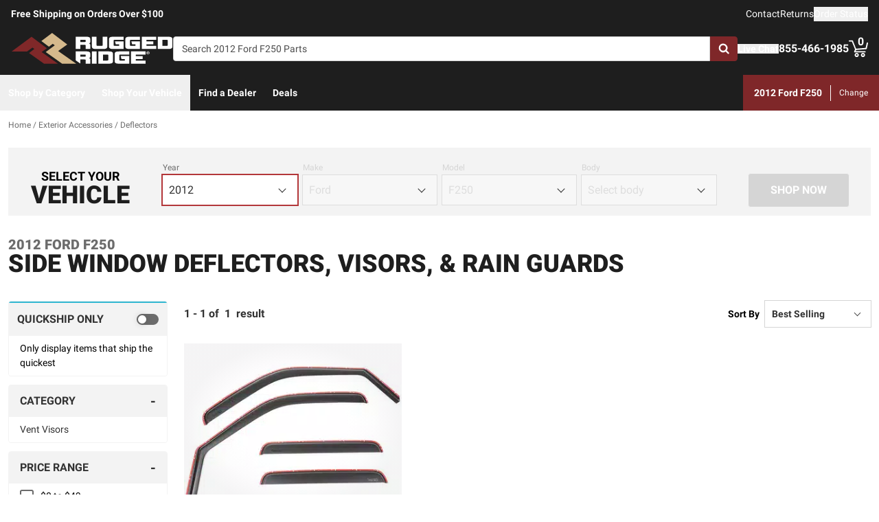

--- FILE ---
content_type: text/html;charset=utf-8
request_url: https://ruggedridge.com/c/exterior-accessories/deflectors/v/ford/f250/2012/
body_size: 40953
content:
<!DOCTYPE html><html  lang="en"><head><meta charset="utf-8"><meta name="viewport" content="width=device-width,initial-scale=1.0,maximum-scale=5,user-scalable=0"><title>2012 Ford F250 Side Window Deflectors, Visors, &amp; Rain Guards | Rugged Ridge</title><link rel="preconnect" href="https://uwp.thiecommerce.com" crossorigin="anonymous"><style>@font-face{font-family: 'PlatformFont';font-style: normal;font-display: swap;font-weight: 700;src: url('/f/148322/x/2600f4936f/roboto-700.woff2') format('woff2');}@font-face{font-family: 'PlatformBrandFont';font-style: normal;font-display: swap;font-weight: 900;src: url('/f/148322/x/dfca1424fb/roboto-900.woff2') format('woff2');}@font-face{font-family: 'PlatformFont';font-style: normal;font-display: swap;font-weight: 400;src: url('/f/148322/x/6e97db76eb/roboto-400.woff2') format('woff2');}@font-face{font-family: 'PlatformFont';font-style: normal;font-display: swap;font-weight: 900;src: url('/f/148322/x/dfca1424fb/roboto-900.woff2') format('woff2');}:root {--fontFamily: 'PlatformFont';--fontFamilyBrand: 'PlatformBrandFont';--fontWeightNormal: 400;--fontWeightBold: 700;--fontWeightExtrabold: 900;--colorDark: #333333;--colorGray: #767676;--colorInfo: #31b7d1;--colorBlack: #1E1E1E;--colorLight: #f3f3f3;--colorWhite: #ffffff;--fontSizeLg: 18px;--fontSizeSm: 14px;--fontSizeXl: 20px;--fontSizeXs: 12px;--colorAction: #b3373a;--colorDanger: #de5738;--fontSize2xl: 24px;--fontSize3xl: 30px;--fontSize4xl: 36px;--fontSize5xl: 48px;--fontSize6xl: 60px;--fontSize7xl: 72px;--colorPrimary: #7f2729;--colorSuccess: #23bc7b;--colorWarning: #e5c05c;--fontSizeBase: 16px;--colorGrayDark: #6c6c6c;--colorInfoDark: #23889b;--colorGrayLight: #d5d5d5;--colorInfoLight: #69cadd;--colorSecondary: #333333;--colorActionDark: #b3373a;--colorDangerDark: #b43a1e;--colorGrayDarker: #4d4d4d;--colorActionLight: #b3373a;--colorDangerLight: #e37055;--colorGrayDarkest: #2a2a2a;--colorGrayLighter: #f3f3f3;--colorPrimaryDark: #581b1c;--colorSuccessDark: #1b915f;--colorWarningDark: #cc9d20;--colorGrayLightest: #fafafa;--colorPrimaryLight: #b3373a;--colorSuccessLight: #55dfa4;--colorWarningLight: #eed797;--colorSecondaryDark: #1E1E1E;--colorSecondaryLight: #767676;}#app .or-header-item {
  color: var(--colorGrayDarkest);
}

#app .or-header-link-bar {
  color: var(--colorGrayDark);
}

#app .or-pagination-active {
  color: var(--colorWhite);
}

@media (max-width: 1023px) {
  #app .or-footer {
      background-color: var(--colorGrayLighter);
  }
}
</style><link rel="stylesheet" href="/_nuxt/entry-BbI8sEZv.css" crossorigin><link crossorigin="anonymous" rel="preload" href="/f/148322/x/2600f4936f/roboto-700.woff2" as="font" type="font/woff2"><link crossorigin="anonymous" rel="preload" href="/f/148322/x/dfca1424fb/roboto-900.woff2" as="font" type="font/woff2"><link crossorigin="anonymous" rel="preload" href="/f/148322/x/6e97db76eb/roboto-400.woff2" as="font" type="font/woff2"><link crossorigin="anonymous" rel="preload" href="/f/148322/x/dfca1424fb/roboto-900.woff2" as="font" type="font/woff2"><link rel="modulepreload" as="script" crossorigin href="/_nuxt/entry-C5tijDLi.js"><link rel="modulepreload" as="script" crossorigin href="/_nuxt/default-CooR2Xx7.js"><link rel="modulepreload" as="script" crossorigin href="/_nuxt/index-CqqP87Ib.js"><link rel="modulepreload" as="script" crossorigin href="/_nuxt/AlgoliaVersion.vue-BH5iJnl6.js"><link rel="modulepreload" as="script" crossorigin href="/_nuxt/Crumbs-BtsBL-6L.js"><link rel="modulepreload" as="script" crossorigin href="/_nuxt/getLastCategoryLevel-fgY3WCIz.js"><link rel="modulepreload" as="script" crossorigin href="/_nuxt/virtual_public-CpIsrGmm.js"><link rel="modulepreload" as="script" crossorigin href="/_nuxt/switch-Js4Y0IPk.js"><link rel="modulepreload" as="script" crossorigin href="/_nuxt/Pagination-9tsCtT73.js"><link rel="modulepreload" as="script" crossorigin href="/_nuxt/CarouselProduct-CEnmnTp0.js"><link rel="modulepreload" as="script" crossorigin href="/_nuxt/useMetaTagTemplates-CTRojcYV.js"><link rel="modulepreload" as="script" crossorigin href="/_nuxt/getFetchRequestOptions-D2sWt7zA.js"><link rel="modulepreload" as="script" crossorigin href="/_nuxt/ConstructorVersion.vue-BmH-QUTi.js"><link rel="modulepreload" as="script" crossorigin href="/_nuxt/AlgoliaVersion-Ck3_Bgac.js"><link rel="modulepreload" as="script" crossorigin href="/_nuxt/Accordion-DRwphQ2c.js"><link rel="preload" as="fetch" fetchpriority="low" crossorigin="anonymous" href="/_nuxt/builds/meta/4d4fe893-28fb-45e2-860f-1bbba0d2f37d.json"><link rel="prefetch" as="style" crossorigin href="/_nuxt/index-ZzNEnWY9.css"><link rel="prefetch" as="script" crossorigin href="/_nuxt/index-C6oCjApt.js"><link rel="prefetch" as="script" crossorigin href="/_nuxt/iframe.client-Cr7xAd9k.js"><link rel="prefetch" as="script" crossorigin href="/_nuxt/PaymentMessaging-DN0OY3ic.js"><link rel="prefetch" as="script" crossorigin href="/_nuxt/EstimatedDeliveryDate-DK404AwB.js"><link rel="prefetch" as="script" crossorigin href="/_nuxt/SpinnerText-QExd7Rc0.js"><link rel="prefetch" as="script" crossorigin href="/_nuxt/GuaranteedFit-DWLR9U0j.js"><link rel="prefetch" as="script" crossorigin href="/_nuxt/fetch-DzlDdsAy.js"><link rel="prefetch" as="script" crossorigin href="/_nuxt/Dealer-CbqN8Gpt.js"><link rel="prefetch" as="script" crossorigin href="/_nuxt/formatPhoneE164-BbpOYbJu.js"><link rel="prefetch" as="script" crossorigin href="/_nuxt/Form-DS-hZCZZ.js"><link rel="prefetch" as="script" crossorigin href="/_nuxt/numberize-3seZnjFM.js"><link rel="prefetch" as="script" crossorigin href="/_nuxt/Select-QWwhn3dh.js"><link rel="prefetch" as="script" crossorigin href="/_nuxt/useExtendExperiment-C-_q18eb.js"><link rel="prefetch" as="script" crossorigin href="/_nuxt/CustomerPhotos.client-C_IDFsMw.js"><link rel="prefetch" as="script" crossorigin href="/_nuxt/useStickyOffset-Cyml4WBM.js"><link rel="prefetch" as="script" crossorigin href="/_nuxt/blank-D_vsU_v-.js"><link rel="prefetch" as="script" crossorigin href="/_nuxt/simple-T8T9e5lZ.js"><link rel="prefetch" as="script" crossorigin href="/_nuxt/experiment.esm-Ct0J1bFE.js"><link rel="prefetch" as="script" crossorigin href="/_nuxt/Mini-BVYh3w9u.js"><link rel="prefetch" as="script" crossorigin href="/_nuxt/Price-C8x9RlK-.js"><link rel="prefetch" as="script" crossorigin href="/_nuxt/maxQty-BegyI74B.js"><link rel="prefetch" as="style" crossorigin href="/_nuxt/PhotoswipeLightbox-BvMqnRHl.css"><link rel="prefetch" as="script" crossorigin href="/_nuxt/PhotoswipeLightbox.client-CIUQjHD6.js"><link rel="prefetch" as="script" crossorigin href="/_nuxt/InternationalSitePopup-DcOWk5iJ.js"><link rel="prefetch" as="script" crossorigin href="/_nuxt/ImageGallerySection-CfLkn-xe.js"><link rel="prefetch" as="script" crossorigin href="/_nuxt/index-CbEwlwIa.js"><link rel="prefetch" as="script" crossorigin href="/_nuxt/ReadMore-Cz2-RX0o.js"><link rel="prefetch" as="script" crossorigin href="/_nuxt/Wrapper-DNu-5rgo.js"><link rel="prefetch" as="script" crossorigin href="/_nuxt/Input-Cpymbpxp.js"><link rel="prefetch" as="script" crossorigin href="/_nuxt/QueryInput-yjGcAl-C.js"><link rel="prefetch" as="script" crossorigin href="/_nuxt/Display-ztm2zcGf.js"><link rel="prefetch" as="script" crossorigin href="/_nuxt/Table-DS6AGzqc.js"><link rel="prefetch" as="script" crossorigin href="/_nuxt/TableSection-zeSDWD2-.js"><link rel="prefetch" as="script" crossorigin href="/_nuxt/Tags-Dghm--px.js"><link rel="prefetch" as="script" crossorigin href="/_nuxt/SiteReviews-DjeroLjS.js"><link rel="prefetch" as="script" crossorigin href="/_nuxt/iso8601StripTime-B32HXbXN.js"><link rel="prefetch" as="script" crossorigin href="/_nuxt/SocialImages-CGV2cxs3.js"><link rel="prefetch" as="script" crossorigin href="/_nuxt/Quiz-CY185O_i.js"><link rel="prefetch" as="script" crossorigin href="/_nuxt/SaveModal-5Asx_fNv.js"><link rel="prefetch" as="script" crossorigin href="/_nuxt/checkmarkThin-CnumrxRE.js"><link rel="prefetch" as="script" crossorigin href="/_nuxt/index-1h2Jtv0_.js"><link rel="prefetch" as="script" crossorigin href="/_nuxt/Radio-Cagk9Keh.js"><meta name="format-detection" content="telephone=no"><link rel="icon" href="https://ruggedridge.com/f/148322/384x384/dca6faf8b7/favicon-384x384.png/m/16x16" sizes="16x16" type="image/png"><link rel="icon" href="https://ruggedridge.com/f/148322/384x384/dca6faf8b7/favicon-384x384.png/m/32x32" sizes="32x32" type="image/png"><link rel="icon" href="https://ruggedridge.com/f/148322/384x384/dca6faf8b7/favicon-384x384.png/m/96x96" sizes="96x96" type="image/png"><link rel="icon" href="https://ruggedridge.com/f/148322/384x384/dca6faf8b7/favicon-384x384.png/m/128x128" sizes="128x128" type="image/png"><link rel="icon" href="https://ruggedridge.com/f/148322/384x384/dca6faf8b7/favicon-384x384.png/m/192x192" sizes="192x192" type="image/png"><link rel="icon" href="https://ruggedridge.com/f/148322/384x384/dca6faf8b7/favicon-384x384.png/m/196x196" sizes="196x196" type="image/png"><link rel="icon" href="https://ruggedridge.com/f/148322/384x384/dca6faf8b7/favicon-384x384.png/m/384x384" sizes="384x384" type="image/png"><link rel="apple-touch-icon-precomposed" href="https://ruggedridge.com/f/148322/384x384/dca6faf8b7/favicon-384x384.png/m/57x57" sizes="57x57"><link rel="apple-touch-icon-precomposed" href="https://ruggedridge.com/f/148322/384x384/dca6faf8b7/favicon-384x384.png/m/60x60" sizes="60x60"><link rel="apple-touch-icon-precomposed" href="https://ruggedridge.com/f/148322/384x384/dca6faf8b7/favicon-384x384.png/m/72x72" sizes="72x72"><link rel="apple-touch-icon-precomposed" href="https://ruggedridge.com/f/148322/384x384/dca6faf8b7/favicon-384x384.png/m/76x76" sizes="76x76"><link rel="apple-touch-icon-precomposed" href="https://ruggedridge.com/f/148322/384x384/dca6faf8b7/favicon-384x384.png/m/114x114" sizes="114x114"><link rel="apple-touch-icon-precomposed" href="https://ruggedridge.com/f/148322/384x384/dca6faf8b7/favicon-384x384.png/m/120x120" sizes="120x120"><link rel="apple-touch-icon-precomposed" href="https://ruggedridge.com/f/148322/384x384/dca6faf8b7/favicon-384x384.png/m/144x144" sizes="144x144"><link rel="apple-touch-icon-precomposed" href="https://ruggedridge.com/f/148322/384x384/dca6faf8b7/favicon-384x384.png/m/152x152" sizes="152x152"><link rel="canonical" href="https://ruggedridge.com/c/exterior-accessories/deflectors/v/ford/f250/2012/"><meta property="og:title" content="2012 Ford F250 Side Window Deflectors, Visors, & Rain Guards | Rugged Ridge"><meta property="og:url" content="https://ruggedridge.com/c/exterior-accessories/deflectors/v/ford/f250/2012/"><meta property="og:site_name" content="Rugged Ridge"><meta property="og:type" content="website"><meta property="og:image" content="https://ruggedridge.com/production/rugged-ridge-in-channel-window-rain-deflectors/r/800x600/fff/80/f74c397727810b1021087ca7db51449d.jpeg"><meta property="og:description" content="The perfect Deflectors for your 2012 Ford F250 is waiting for you at Rugged Ridge. Take advantage of our extensive image galleries, videos, and staff of truck experts. Shipping is free to the lower 48 United States."><meta name="description" content="The perfect Deflectors for your 2012 Ford F250 is waiting for you at Rugged Ridge. Take advantage of our extensive image galleries, videos, and staff of truck experts. Shipping is free to the lower 48 United States."><meta name="twitter:card" content="summary_large_image"><meta name="twitter:label1" content="Call us"><meta name="twitter:data1" content="855-466-1985"><meta name="twitter:label2" content="Shop online"><meta name="twitter:data2" content="at ruggedridge.com"><meta name="application-name" content="Rugged Ridge"><script type="module" src="/_nuxt/entry-C5tijDLi.js" crossorigin></script></head><body><div id="__nuxt"><div id="app"><!--[--><output class="sr-only"></output><output aria-live="assertive" class="sr-only"></output><!--]--><div id="top"><!----><div class="bg-black text-white w-auto h-auto m-2 p-2 absolute left-[-9999px] top-[-9999px] focus-within:left-0 focus-within:top-0 z-50"><button type="button" class="text-white sr-only focus:not-sr-only"> Skip to main content </button></div><!----><div><!----><div id="LinkBar"><div class=""><!--[--><div class="text-white flex flex-col justify-start relative bg-black" style=""><div class="pt-2 pb-2 md:pb-0 lg:pl-4 lg:pr-4"><!--[--><!--[--><div class="flex flex-wrap items-center gap-y-2 justify-center md:justify-center lg:justify-between gap-4 lg:gap-24"><!--[--><!--[--><div class="flex flex-wrap items-center gap-y-2 justify-center md:justify-start lg:justify-start gap-8"><!--[--><!--[--><div class="text-white leading-normal text-center md:text-left [&amp;_h1]:mt-0 [&amp;_h1]:mb-4 [&amp;_h1]:text-inherit [&amp;_h1]:normal-case [&amp;_h2]:mt-0 [&amp;_h2]:mb-4 [&amp;_h2]:text-inherit [&amp;_h2]:text-2xl lg:[&amp;_h2]:text-3xl [&amp;_h3]:mt-0 [&amp;_h3]:mb-4 [&amp;_h3]:text-inherit [&amp;_h3]:text-xl lg:[&amp;_h3]:text-2xl [&amp;_h4]:mt-0 [&amp;_h4]:mb-4 [&amp;_h4]:text-inherit [&amp;_h4]:text-lg lg:[&amp;_h4]:text-xl [&amp;_h5]:mt-0 [&amp;_h5]:mb-4 [&amp;_h5]:text-inherit [&amp;_h6]:mt-0 [&amp;_h6]:mb-4 [&amp;_h6]:text-inherit [&amp;_ol]:list-decimal [&amp;_ol]:pl-4 [&amp;_ul]:pl-[1.1em] [&amp;_ul]:list-square [&amp;_li&gt;p]:mb-2 [&amp;_p]:mb-4 last:[&amp;_div&gt;p]:mb-0"><div><!--[--><p><!--[--><span class="font-bold text-sm">Free Shipping on Orders Over $100</span><!--]--></p><!--]--></div></div><!--]--><!--[--><!----><!--]--><!--]--></div><!--]--><!--[--><div class="flex flex-wrap items-center gap-y-2 justify-end gap-8"><!--[--><!--[--><div class="leading-normal text-left [&amp;_h1]:mt-0 [&amp;_h1]:mb-4 [&amp;_h1]:text-inherit [&amp;_h1]:normal-case [&amp;_h2]:mt-0 [&amp;_h2]:mb-4 [&amp;_h2]:text-inherit [&amp;_h2]:text-2xl lg:[&amp;_h2]:text-3xl [&amp;_h3]:mt-0 [&amp;_h3]:mb-4 [&amp;_h3]:text-inherit [&amp;_h3]:text-xl lg:[&amp;_h3]:text-2xl [&amp;_h4]:mt-0 [&amp;_h4]:mb-4 [&amp;_h4]:text-inherit [&amp;_h4]:text-lg lg:[&amp;_h4]:text-xl [&amp;_h5]:mt-0 [&amp;_h5]:mb-4 [&amp;_h5]:text-inherit [&amp;_h6]:mt-0 [&amp;_h6]:mb-4 [&amp;_h6]:text-inherit [&amp;_ol]:list-decimal [&amp;_ol]:pl-4 [&amp;_ul]:pl-[1.1em] [&amp;_ul]:list-square [&amp;_li&gt;p]:mb-2 [&amp;_p]:mb-4 last:[&amp;_div&gt;p]:mb-0"><div><!--[--><p><!--[--><a href="/contact-us/" class="cursor-pointer text-white text-sm" data-element-type="universalLink"><!--[-->Contact<!--]--></a><!--]--></p><!--]--></div></div><!--]--><!--[--><div class="leading-normal text-left [&amp;_h1]:mt-0 [&amp;_h1]:mb-4 [&amp;_h1]:text-inherit [&amp;_h1]:normal-case [&amp;_h2]:mt-0 [&amp;_h2]:mb-4 [&amp;_h2]:text-inherit [&amp;_h2]:text-2xl lg:[&amp;_h2]:text-3xl [&amp;_h3]:mt-0 [&amp;_h3]:mb-4 [&amp;_h3]:text-inherit [&amp;_h3]:text-xl lg:[&amp;_h3]:text-2xl [&amp;_h4]:mt-0 [&amp;_h4]:mb-4 [&amp;_h4]:text-inherit [&amp;_h4]:text-lg lg:[&amp;_h4]:text-xl [&amp;_h5]:mt-0 [&amp;_h5]:mb-4 [&amp;_h5]:text-inherit [&amp;_h6]:mt-0 [&amp;_h6]:mb-4 [&amp;_h6]:text-inherit [&amp;_ol]:list-decimal [&amp;_ol]:pl-4 [&amp;_ul]:pl-[1.1em] [&amp;_ul]:list-square [&amp;_li&gt;p]:mb-2 [&amp;_p]:mb-4 last:[&amp;_div&gt;p]:mb-0"><div><!--[--><p><!--[--><a href="/returns/" class="cursor-pointer text-white text-sm" data-element-type="universalLink"><!--[-->Returns<!--]--></a><!--]--></p><!--]--></div></div><!--]--><!--[--><div class="leading-normal text-left [&amp;_h1]:mt-0 [&amp;_h1]:mb-4 [&amp;_h1]:text-inherit [&amp;_h1]:normal-case [&amp;_h2]:mt-0 [&amp;_h2]:mb-4 [&amp;_h2]:text-inherit [&amp;_h2]:text-2xl lg:[&amp;_h2]:text-3xl [&amp;_h3]:mt-0 [&amp;_h3]:mb-4 [&amp;_h3]:text-inherit [&amp;_h3]:text-xl lg:[&amp;_h3]:text-2xl [&amp;_h4]:mt-0 [&amp;_h4]:mb-4 [&amp;_h4]:text-inherit [&amp;_h4]:text-lg lg:[&amp;_h4]:text-xl [&amp;_h5]:mt-0 [&amp;_h5]:mb-4 [&amp;_h5]:text-inherit [&amp;_h6]:mt-0 [&amp;_h6]:mb-4 [&amp;_h6]:text-inherit [&amp;_ol]:list-decimal [&amp;_ol]:pl-4 [&amp;_ul]:pl-[1.1em] [&amp;_ul]:list-square [&amp;_li&gt;p]:mb-2 [&amp;_p]:mb-4 last:[&amp;_div&gt;p]:mb-0"><div><!--[--><p><!--[--><button data-element-type="universalLink" class="cursor-pointer text-white text-sm" type="button"><!--[-->Order Status<!--]--></button><!--]--></p><!--]--></div></div><!--]--><!--]--></div><!--]--><!--]--></div><!--]--><!--]--></div><!----><!----><!----></div><!--]--></div></div></div><!--[--><!----><header id="Header" class="sticky top-0 z-10 pointer-events-none"><div id="stickyHeader" class="relative z-[1] pointer-events-auto"><div class=""><!--[--><!----><div class="flex flex-col justify-center relative bg-black" style=""><div class="pt-4 pb-4 lg:pl-4 lg:pr-4"><!--[--><!--[--><div class="flex flex-wrap items-center gap-y-2 justify-between lg:gap-8"><!--[--><!--[--><div class="flex justify-start md:justify-start"><a href="/" class="cursor-pointer" data-element-type="universalLink"><!--[--><picture><source srcset="/f/148322/236x45/8e07e6ff0f/rugged-ridge-site.svg" width="240" height="45" media="(min-width: 1024px)"><source srcset="/f/148322/236x45/8e07e6ff0f/rugged-ridge-site.svg" width="236" height="45" media="(min-width: 768px)"><source srcset="/f/148322/236x45/8e07e6ff0f/rugged-ridge-site.svg" width="236" height="45" media="(min-width: 0px)"><img class="" src="data:image/svg+xml,%3Csvg%20xmlns=&#39;http://www.w3.org/2000/svg&#39;%20width=&#39;0&#39;%20height=&#39;0&#39;/%3E" loading="eager" fetchpriority="auto" alt="Rugged Ridge Logo"></picture><!--]--></a></div><!--]--><!--[--><div class="flex-1"><div><!--[--><div class=""><div class="relative z-30 flex [&amp;_form]:grow"><form data-cnstrc-search-form class="formkit-form" id="input_0" name="searchBarForm"><!--[--><!--[--><div class="mb-0" data-family="text" data-type="text" data-empty="true"><div class="formkit-wrapper"><!----><div class="mb-0"><!----><!----><input data-cnstrc-search-input autocomplete="off" aria-label="Search" data-testid="searchBar" data-role="none" maxlength="50" placeholder="Search 2012 Ford F250 Parts" class="formkit-input baseInput p-3 h-12 w-full max-w-full border rounded px-3 py-2 text-base h-[36px] bg-white rounded-l rounded-r-none text placeholder:text text-sm lg:text-xs xl:text-sm" type="text" name="searchBarInput" value id="searchBarInput"><!----><!----></div></div><!----><!----></div><!----><!--]--><!--]--><!----><!----></form><button type="button" class="relative inline-flex justify-center text-center items-center whitespace-nowrap font-bold uppercase border rounded bg-primary hover:bg-primary-dark border-primary hover:border-primary-dark text-white rounded-l-none cursor-pointer inline-flex h-[36px] w-10 p-0" data-cnstrc-search-submit-btn><!----><span class="flex justify-center items-center"><!----><!----><!--[--><svg xmlns="http://www.w3.org/2000/svg" viewBox="0 0 70.9 71.1" class="w-4 h-4 [&amp;_path]:fill-white"><path fill="#6c6c6c" d="M69.7 63.7a5 5 0 0 1-1.5 3.6 5 5 0 0 1-3.6 1.6c-1.5 0-2.7-.6-3.6-1.6L47.2 53.6a27.8 27.8 0 0 1-36-3.3 28.3 28.3 0 0 1-6.1-9 27.8 27.8 0 0 1-2.2-11 27.8 27.8 0 0 1 8.2-20c2.5-2.6 5.6-4.6 9-6a27.8 27.8 0 0 1 11-2.3 27.8 27.8 0 0 1 20 8.3 28.3 28.3 0 0 1 3.3 36l13.8 13.8a5 5 0 0 1 1.5 3.6M44 43c3.5-3.5 5.2-7.8 5.2-12.7 0-5-1.7-9.2-5.2-12.7a17.3 17.3 0 0 0-13-5.3c-5 0-9.2 1.7-12.7 5.3A17.3 17.3 0 0 0 13 30.3c0 5 1.8 9.2 5.3 12.7s7.8 5.3 12.7 5.3c5 0 9.2-1.8 12.8-5.3z"></path></svg><!--]--><!----></span></button><div style="display:none;" id="searchResults" data-cnstrc-autosuggest data-testid="searchResults" class="absolute bg-white top-full left-0 right-0 text-black -mt-[1px] lg:min-w-[400px] lg:max-h-[650px] lg:overflow-y-auto"><div><!--[--><div><!--[--><!--[--><!--]--><!--]--></div><!--]--></div><div><!--[--><div><!--[--><!--[--><!--]--><!--]--></div><!--]--></div><div><!--[--><div><!--[--><!--[--><!--]--><!--]--></div><!--]--></div><!----></div></div><!----><!----></div><!--]--></div></div><!--]--><!--[--><div class="flex flex-wrap items-center gap-y-2 justify-start gap-8"><!--[--><!--[--><div class="flex flex-wrap items-center gap-y-2 justify-start gap-2"><!--[--><!--[--><div class="flex justify-start md:justify-start"><button data-element-type="universalLink" class="cursor-pointer" aria-label="Open Chat" type="button"><!--[--><picture><source srcset="/f/148322/173x150/154311012b/chat-white.svg" width="26" height="22" media="(min-width: 1024px)"><source srcset="/f/148322/173x150/154311012b/chat-white.svg" width="26" height="22" media="(min-width: 768px)"><source srcset="/f/148322/173x150/154311012b/chat-white.svg" width="26" height="22" media="(min-width: 0px)"><img class="" src="data:image/svg+xml,%3Csvg%20xmlns=&#39;http://www.w3.org/2000/svg&#39;%20width=&#39;0&#39;%20height=&#39;0&#39;/%3E" loading="eager" fetchpriority="auto" alt="chat icon"></picture><!--]--></button></div><!--]--><!--[--><div class="mx-auto" style=""><!--[--><!--[--><div class="text-white leading-none text-left [&amp;_h1]:mt-0 [&amp;_h1]:mb-4 [&amp;_h1]:text-inherit [&amp;_h1]:normal-case [&amp;_h2]:mt-0 [&amp;_h2]:mb-4 [&amp;_h2]:text-inherit [&amp;_h2]:text-2xl lg:[&amp;_h2]:text-3xl [&amp;_h3]:mt-0 [&amp;_h3]:mb-4 [&amp;_h3]:text-inherit [&amp;_h3]:text-xl lg:[&amp;_h3]:text-2xl [&amp;_h4]:mt-0 [&amp;_h4]:mb-4 [&amp;_h4]:text-inherit [&amp;_h4]:text-lg lg:[&amp;_h4]:text-xl [&amp;_h5]:mt-0 [&amp;_h5]:mb-4 [&amp;_h5]:text-inherit [&amp;_h6]:mt-0 [&amp;_h6]:mb-4 [&amp;_h6]:text-inherit [&amp;_ol]:list-decimal [&amp;_ol]:pl-4 [&amp;_ul]:pl-[1.1em] [&amp;_ul]:list-square [&amp;_li&gt;p]:mb-2 [&amp;_p]:mb-4 last:[&amp;_div&gt;p]:mb-0"><div><!--[--><p><!--[--><button data-element-type="universalLink" class="cursor-pointer text-white font-bold text-sm" aria-label="Open Chat" type="button"><!--[-->Live Chat<!--]--></button><br><!--]--></p><!--]--></div></div><!--]--><!--]--></div><!--]--><!--]--></div><!--]--><!--[--><div class="flex flex-wrap items-center gap-y-2 justify-start gap-2"><!--[--><!--[--><div class="flex justify-start md:justify-start"><a data-element-type="universalLink" class="cursor-pointer" href="tel:855-466-1985"><!--[--><picture><source srcset="/f/148322/150x150/a93a676591/telephone-white.svg" width="22" height="22" media="(min-width: 1024px)"><source srcset="/f/148322/150x150/a93a676591/telephone-white.svg" width="22" height="22" media="(min-width: 768px)"><source srcset="/f/148322/150x150/a93a676591/telephone-white.svg" width="22" height="22" media="(min-width: 0px)"><img class="" src="data:image/svg+xml,%3Csvg%20xmlns=&#39;http://www.w3.org/2000/svg&#39;%20width=&#39;0&#39;%20height=&#39;0&#39;/%3E" loading="eager" fetchpriority="auto" alt="phone icon"></picture><!--]--></a></div><!--]--><!--[--><div class="mx-auto" style=""><!--[--><!--[--><div class="text-white leading-none text-left [&amp;_h1]:mt-0 [&amp;_h1]:mb-4 [&amp;_h1]:text-inherit [&amp;_h1]:normal-case [&amp;_h2]:mt-0 [&amp;_h2]:mb-4 [&amp;_h2]:text-inherit [&amp;_h2]:text-2xl lg:[&amp;_h2]:text-3xl [&amp;_h3]:mt-0 [&amp;_h3]:mb-4 [&amp;_h3]:text-inherit [&amp;_h3]:text-xl lg:[&amp;_h3]:text-2xl [&amp;_h4]:mt-0 [&amp;_h4]:mb-4 [&amp;_h4]:text-inherit [&amp;_h4]:text-lg lg:[&amp;_h4]:text-xl [&amp;_h5]:mt-0 [&amp;_h5]:mb-4 [&amp;_h5]:text-inherit [&amp;_h6]:mt-0 [&amp;_h6]:mb-4 [&amp;_h6]:text-inherit [&amp;_ol]:list-decimal [&amp;_ol]:pl-4 [&amp;_ul]:pl-[1.1em] [&amp;_ul]:list-square [&amp;_li&gt;p]:mb-2 [&amp;_p]:mb-4 last:[&amp;_div&gt;p]:mb-0"><div><!--[--><p><!--[--><span class="font-bold text-base">855-466-1985</span><br><!--]--></p><!--]--></div></div><!--]--><!--]--></div><!--]--><!--]--></div><!--]--><!--[--><div class="relative cursor-pointer"><!----><a href="/cart/" class="cursor-pointer flex justify-end text-inherit" data-element-type="universalLink" aria-label="Go to cart"><!--[--><svg xmlns="http://www.w3.org/2000/svg" xml:space="preserve" viewBox="0 0 24 21" class="h-6 w-6 lg:h-7 lg:w-7 fill-current text-white"><path d="M9.9 15.7c-1.4 0-2.6 1.2-2.6 2.6s1.2 2.6 2.6 2.6 2.6-1.2 2.6-2.6-1.2-2.6-2.6-2.6m0 3.5c-.6 0-1-.5-1-1s.4-1 1-1 1 .5 1 1-.5 1-1 1m7.8-3.5c-1.4 0-2.6 1.2-2.6 2.6s1.2 2.6 2.6 2.6 2.6-1.2 2.6-2.6-1.1-2.6-2.6-2.6m0 3.5c-.6 0-1-.5-1-1s.5-1 1-1c.6 0 1 .5 1 1 0 .6-.5 1-1 1m5.7-16.6c-.4-.1-.9.2-1 .6L21 9.4l-11.9 1-2.5-6.2L5.2.5C5 .2 4.7 0 4.4 0H.8C.4 0 0 .4 0 .8s.4.8.8.8h3.1l3.9 9.6L6.6 14c-.1.2-.1.5.1.7.1.3.3.4.6.4h13c.4 0 .8-.4.8-.8s-.4-.8-.8-.8H8.5l.7-1.5 12.6-1c.3 0 .6-.3.7-.6L24 3.6c.1-.4-.2-.9-.6-1"></path></svg><span class="font-bold text-center absolute leading-none h-[18px] w-[18px] top-[-4px] right-[1px] lg:right-[2px] text-white">0</span><!--]--></a><!----></div><!--]--><!--]--></div><!--]--><!--]--></div><!--]--><!--]--></div><!----><!----><!----></div><!--]--></div></div><div id="stickyNavbar" class="delay-[50ms] lg:delay-0 lg:transition-transform  relative z-0 pointer-events-auto"><nav aria-label="desktop nav" class="relative bg-black z-10"><div class="flex justify-between h-[52px] group-[.user-is-tabbing]:ml-1"><ul data-testid="navigationBar" role="menubar" class="flex flex-1 flex-wrap gap-x-4"><!--[--><!--[--><!--[--><li role="menuitem" tabindex="-1"><!--[--><button id="menu-control-38583576-ff05-472a-ad0c-f54f4b19c7c5" data-testid="navigationBarLink-tree-menu" class="hover:text-white hover:bg-primary text-white px-3 h-[52px] font-bold flex items-center cursor-default whitespace-nowrap text-sm group-[.user-is-tabbing]:mt-[4px] group-[.user-is-tabbing]:h-[44px]" type="button" aria-controls="menu-38583576-ff05-472a-ad0c-f54f4b19c7c5" aria-expanded="false">Shop by Category</button><!--]--><span></span></li><!--]--><!--]--><!--[--><!--[--><li role="menuitem" tabindex="-1"><!--[--><div><button data-element-type="universalLink" class="cursor-pointer font-bold whitespace-nowrap hover:no-underline text-sm px-3 h-[52px] flex items-center group-[.user-is-tabbing]:mt-[4px] group-[.user-is-tabbing]:h-[44px] hover:text-white hover:bg-primary text-white" type="button" data-testid="navigationBarLink-text-menu-item"><!--[-->Shop Your Vehicle<!--]--></button></div><!--]--><span></span></li><!--]--><!--]--><!--[--><!----><!--]--><!--[--><!----><!--]--><!--[--><!----><!--]--><!--[--><!----><!--]--><!--[--><!----><!--]--><!--[--><!----><!--]--><!--[--><!----><!--]--><!--[--><!----><!--]--><!--[--><!----><!--]--><!--[--><!--[--><li role="menuitem" tabindex="-1"><!--[--><div><a href="/dealer-locator/" class="cursor-pointer font-bold whitespace-nowrap hover:no-underline text-sm px-3 h-[52px] flex items-center group-[.user-is-tabbing]:mt-[4px] group-[.user-is-tabbing]:h-[44px] hover:text-white hover:bg-primary text-white" data-element-type="universalLink" data-testid="navigationBarLink-text-menu-item"><!--[-->Find a Dealer<!--]--></a></div><!--]--><span></span></li><!--]--><!--]--><!--[--><!--[--><li role="menuitem" tabindex="-1"><!--[--><div><a href="/specials/v/ford/f250/2012/" class="cursor-pointer font-bold whitespace-nowrap hover:no-underline text-sm px-3 h-[52px] flex items-center group-[.user-is-tabbing]:mt-[4px] group-[.user-is-tabbing]:h-[44px] hover:text-white hover:bg-primary text-white" data-element-type="universalLink" data-testid="navigationBarLink-text-menu-item"><!--[-->Deals<!--]--></a></div><!--]--><span></span></li><!--]--><!--]--><!--[--><!----><!--]--><!--[--><!----><!--]--><!--[--><!----><!--]--><!--]--></ul><button type="button" class="flex items-center justify-center py-2 px-4 capitalize font-bold cursor-pointer flex-1 lg:flex-none bg-primary text-white" data-testid="fitmentButton"><span class="flex flex-col leading-tight text-left"><span class="text-sm" data-testid="fitmentSelection">2012 Ford F250</span><span class="text-xs"></span></span><span class="border-l border-solid border-current leading-tight py-1 ml-auto pl-3 lg:ml-3 text-xs font-normal">Change</span></button></div></nav></div><!----><div><span></span></div><div><span></span></div><!----><div><span></span></div><div><span></span></div><div><span></span></div></header><!--]--><div id="mainContent" tabindex="-1"></div><!--[--><div><div><!--[--><div><div><!--[--><div><!--[--><div class=""><!--[--><!--]--></div><!--]--></div><div class="p-3"><div class="lg:container"><nav aria-label="Breadcrumb" class="text-xs overflow-x-auto whitespace-nowrap group-[.user-is-tabbing]:pl-[2px]"><ol><!--[--><li class="inline"><!----><a aria-current="false" href="/" class="cursor-pointer text-gray-dark hover:no-underline !outline-offset-0" data-element-type="universalLink"><!--[--><span>Home</span><!--]--></a></li><li class="inline"><span class="text-gray-dark" aria-hidden="true"> / </span><a aria-current="false" href="/c/exterior-accessories/v/ford/f250/2012/" class="cursor-pointer text-gray-dark hover:no-underline !outline-offset-0" data-element-type="universalLink"><!--[--><span>Exterior Accessories</span><!--]--></a></li><li class="inline"><span class="text-gray-dark" aria-hidden="true"> / </span><a aria-current="page" href="/c/exterior-accessories/deflectors/v/ford/f250/2012/" class="router-link-active router-link-exact-active cursor-pointer text-gray-dark hover:no-underline !outline-offset-0" data-element-type="universalLink"><!--[--><span>Deflectors</span><!--]--></a></li><!--]--></ol></nav><div class="overflow-auto"><div id="fitment-inline" data-testid="fitmentInline" class="fitment-inline mt-4 -mx-3 lg:mt-6 lg:mx-0 bg-white lg:bg-gray-lighter"><div class="lg:container"><fieldset><legend class="sr-only">Select Your Vehicle</legend><div class="flex flex-wrap flex-col lg:flex-row lg:items-end"><div class="lg:pb-0 lg:w-full xl:pb-3 xl:w-auto xl:flex-1 px-3 pt-3 pb-3"><div class="text-2xl font-bold uppercase leading-none text-center xl:text-lg"> Select Your <span class="xl:hidden"> </span><span class="xl:block xl:text-black xl:font-extrabold xl:text-4xl">Vehicle</span></div></div><div class="lg:w-4/5 px-3 lg:py-3 xl:w-2/3"><div class="lg:flex lg:flex-wrap"><!--[--><div data-testid="requiredSelect" class="mx-auto pb-2 max-w-md lg:max-w-none lg:p-1 lg:mx-0 lg:flex-1"><label for="v-0-0-0" class="text-xs text-gray-dark">Year</label><div class="select"><select id="v-0-0-0" data-testid="fitmentSelect" required class="-needsSelection"><!--[--><option value="" disabled selected>2012</option><!--]--></select></div><!----></div><div data-testid="requiredSelect" class="mx-auto pb-2 max-w-md lg:max-w-none lg:p-1 lg:mx-0 lg:flex-1"><label for="v-0-0-1" class="text-gray-light text-xs text-gray-dark">Make</label><div class="select"><select id="v-0-0-1" data-testid="fitmentSelect" disabled required class=""><!--[--><option value="" disabled selected>Ford</option><!--]--></select></div><!----></div><div data-testid="requiredSelect" class="mx-auto pb-2 max-w-md lg:max-w-none lg:p-1 lg:mx-0 lg:flex-1"><label for="v-0-0-2" class="text-gray-light text-xs text-gray-dark">Model</label><div class="select"><select id="v-0-0-2" data-testid="fitmentSelect" disabled required class=""><!--[--><option value="" disabled selected>F250</option><!--]--></select></div><!----></div><div data-testid="requiredSelect" class="mx-auto pb-2 max-w-md lg:max-w-none lg:p-1 lg:mx-0 lg:flex-1"><label for="v-0-0-3" class="text-gray-light text-xs text-gray-dark">Body</label><div class="select"><select id="v-0-0-3" data-testid="fitmentSelect" disabled required class=""><!--[--><option value="" disabled selected>Select body</option><!--]--></select></div><!----></div><!--]--></div></div><div class="px-3 py-3 text-center lg:flex-1"><button type="button" disabled class="relative inline-flex justify-center text-center items-center whitespace-nowrap font-bold uppercase border rounded bg-gray-lighter border-gray-lighter text-gray-light visited:text-gray-light py-3 px-8 pointer-events-none cursor-pointer disabled:bg-gray-light disabled:text-white" data-testid="fitmentInlineSave"><!----><span class="flex justify-center items-center"><!----><!----><!--[--> Shop Now <!--]--><!----></span></button></div></div></fieldset></div></div></div><h1 id="catalog-title" class="text-center sm:text-left" data-testid="catalogTitle"><span class="block text-gray-dark text-xl">2012 Ford F250 </span><span class="block">Side Window Deflectors, Visors, & Rain Guards</span></h1></div></div><div class="px-3 pb-6"><div class="lg:container"><div class="flex flex-wrap -mx-3"><div class="px-3 w-full lg:w-1/5"><div><!--[--><div class="rounded mb-3 border border-solid border-gray-lighter overflow-hidden cursor-pointer"><button id="algoliaSameDayShippingButton" role="switch" aria-atomic="true" aria-checked="false" aria-describedby="refinementsSameDayShipping" aria-labelledby="algoliaSameDayShippingLabel" class="text-dark border-t-2 border-solid bg-gray-lighter border-info w-full py-2 px-3 font-bold" type="button"><span class="header-title uppercase flex justify-between items-center"><span id="algoliaSameDayShippingLabel">QuickShip Only</span><span class="bg-gray-dark flex-none ml-2 my-2 h-4 w-8 flex items-center rounded-full border-2 border-transparent"><span class="translate-x-0 h-3 w-3 bg-white rounded-full transform shadow"></span></span></span></button><div style="" class="pt-1 px-4 pb-2 bg-white text-sm lg:pt-2"><p id="refinementsSameDayShipping">Only display items that ship the quickest</p></div></div><div><!--[--><div class="mb-3 rounded border border-solid cursor-pointer overflow-hidden border-gray-lighter"><button aria-expanded="true" aria-labelledby="v-0-0-4" aria-controls="v-0-0-4-options" class="bg-gray-lighter w-full py-2 px-4 text-dark font-bold" type="button"><span id="v-0-0-4" class="after:content-[&#39;-&#39;] after:block after:text-[20px] uppercase flex justify-between items-center">Category</span><!----></button><ul style="" id="v-0-0-4-options" role="group" aria-labelledby="v-0-0-4" class="lg:max-h-[500px] pt-1 px-4 pb-2 bg-white text-sm lg:pt-2 lg:overflow-x-hidden lg:overflow-y-auto"><!--[--><li class="lg:mb-[15px] mb-[18px] last:mb-0"><!--[--><a href="/c/exterior-accessories/deflectors/vent-visors/v/ford/f250/2012/" class="cursor-pointer text-dark" data-element-type="universalLink"><!--[-->Vent Visors<!--]--></a><!--]--></li><!--]--></ul></div><!--]--></div><!--[--><!----><div class="mb-3 rounded border border-solid cursor-pointer overflow-hidden border-gray-lighter"><button aria-expanded="true" aria-labelledby="v-0-0-6" aria-controls="v-0-0-6-options" class="bg-gray-lighter w-full py-2 px-4 text-dark font-bold" type="button"><span id="v-0-0-6" class="after:content-[&#39;-&#39;] after:block after:text-[20px] uppercase flex justify-between items-center">Price Range</span><!----></button><ul style="" id="v-0-0-6-options" role="group" aria-labelledby="v-0-0-6" class="lg:max-h-[500px] pt-1 px-4 pb-2 bg-white text-sm lg:pt-2 lg:overflow-x-hidden lg:overflow-y-auto"><!--[--><li class="lg:mb-[15px] mb-[18px] last:mb-0"><!--[--><div class=""><label class="flex items-center before:w-[20px] before:h-[20px] before:rounded-[3px] before:border-2 before:border-solid before:border-gray-dark before:mr-[10px] before:flex-grow-0 before:flex-shrink-0 before:flex-auto"><input type="checkbox" class="hidden"><!--[-->$0 to $49<!--]--></label></div><!--]--></li><li class="lg:mb-[15px] mb-[18px] last:mb-0"><!--[--><div class=""><label class="flex items-center before:w-[20px] before:h-[20px] before:rounded-[3px] before:border-2 before:border-solid before:border-gray-dark before:mr-[10px] before:flex-grow-0 before:flex-shrink-0 before:flex-auto"><input type="checkbox" class="hidden"><!--[-->$50 to $99<!--]--></label></div><!--]--></li><!--]--></ul></div><!--]--><!--]--></div></div><div class="px-3 flex-1"><!--[--><!----><div><!--[--><!--[--><div class="flex flex-wrap justify-between items-center sm:mb-6"><div class="sm:w-auto flex justify-between items-center gap-2"><!----><!----><!----><!----></div><!----><div class="py-4 w-full sm:w-auto sm:order-first sm:py-0 sm:mr-auto"><div class="whitespace-nowrap font-bold text-dark font-bold w-full text-center" role="status" aria-live="polite"><span class="sr-only lg:not-sr-only lg:inline">1 - 1 of </span> 1 <!---->  result</div></div><div><div class="flex items-center text-sm font-bold"><label for="sort-by" class="mr-2">Sort By</label><div><div class="select is-small"><select id="sort-by"><!--[--><option value="0" selected>Best Selling</option><option value="1">Price Low To High</option><option value="2">Price High To Low</option><!--]--></select></div></div></div></div><!----></div><!--]--><!--]--></div><!--]--><div><!--[--><!--[--><div data-cnstrc-browse data-cnstrc-num-results="1" class="flex flex-wrap -mx-2 lg:-mx-3" data-testid="catalogResult"><!--[--><!--[--><!--[--><!--[--><div class="lg:w-1/3 lg:px-3 px-2 py-2 w-full xs:w-1/2 lg:py-0 lg:mb-5"><div class="cursor-pointer rounded overflow-hidden bg-white relative lg:overflow-visible" data-cnstrc-item-id="rugged-ridge-in-channel-window-rain-deflectors" data-cnstrc-item-variation-id="rugged-ridge-in-channel-window-rain-deflectors_rgr-81349-88" data-cnstrc-item-name="In-Channel Window Rain Deflectors"><div class="relative m-auto"><div class="bg-radial-gradient absolute w-full h-full"></div><img alt="" class="w-full" src="/production/rugged-ridge-in-channel-window-rain-deflectors/r/340x255/fff/70/f74c397727810b1021087ca7db51449d.jpeg" loading="eager" width="341" height="256" style="max-width:initial;"><div class="absolute top-0 right-0"><div class="flex space-x-1 h-[26px]"><!----><!----></div></div></div><div class="pt-3 leading-5 font-bold lg:p-0 lg:mt-3 text-pretty" data-testid="productLineName"><a href="/p/rugged-ridge-in-channel-window-rain-deflectors/" class="cursor-pointer text-black no-underline hover:no-underline after:absolute after:left-0 after:top-0 after:right-0 after:bottom-0" data-element-type="universalLink"><!--[--><span>In-Channel Window Rain Deflectors</span><!--]--></a></div><div class="flex flex-wrap items-center relative"><!----><!----></div><div><span class="text-gray-darkest text-xs uppercase">From:  </span><span data-discount="false" class="text-gray-darkest text-lg font-bold mr-2 md:text-2xl">$44.99</span><!----></div><!----></div><!----></div><!--]--><!--]--><!--]--><!--]--></div><!--]--><!--]--></div><!----></div></div></div></div><div><!--[--><div class=""><!--[--><!--]--></div><!--]--></div><div class="px-3 bg-white"><div class="lg:container"><!----><div class=""><!----></div></div></div><!--]--></div><!----></div><!--]--></div></div><!--]--><footer id="Footer"><!----><div class=""><!--[--><div class="text-white flex flex-col justify-start relative bg-black" style=""><div class="pt-4 pb-12 lg:container"><!--[--><!--[--><div class="grid grid-cols-1 lg:grid-cols-25-75 gap-2 md:gap-8 lg:pt-8 lg:pb-8"><!--[--><div class="order-none lg:order-none"><!--[--><!--[--><!--[--><div class="flex justify-center md:justify-start"><a href="/" class="cursor-pointer" data-element-type="universalLink"><!--[--><picture><source srcset="/f/148322/571x145/e2290b46b8/rugged-ridge-logo.svg" width="256" height="65" media="(min-width: 1024px)"><source srcset="/f/148322/571x145/e2290b46b8/rugged-ridge-logo.svg" width="256" height="65" media="(min-width: 768px)"><source srcset="/f/148322/571x145/e2290b46b8/rugged-ridge-logo.svg" width="171" height="43" media="(min-width: 0px)"><img class="" src="data:image/svg+xml,%3Csvg%20xmlns=&#39;http://www.w3.org/2000/svg&#39;%20width=&#39;0&#39;%20height=&#39;0&#39;/%3E" loading="eager" fetchpriority="auto" alt="White Rugged Ridge logo with mountain, transparent bg."></picture><!--]--></a></div><!--]--><!--]--><!--[--><!--[--><div class="flex flex-wrap items-center gap-y-2 justify-center md:justify-start gap-8 pt-4 pb-4"><!--[--><!--[--><div class="flex justify-start md:justify-start"><a data-element-type="universalLink" class="cursor-pointer" target="_blank" rel="noopener, nofollow, noreferrer" href="https://www.facebook.com/RuggedRidge"><!--[--><picture><source srcset="/f/148322/150x150/e3d6657bfd/facebook.svg" width="20" height="20" media="(min-width: 1024px)"><source srcset="/f/148322/150x150/e3d6657bfd/facebook.svg" width="20" height="20" media="(min-width: 768px)"><source srcset="/f/148322/150x150/e3d6657bfd/facebook.svg" width="20" height="20" media="(min-width: 0px)"><img class="" src="data:image/svg+xml,%3Csvg%20xmlns=&#39;http://www.w3.org/2000/svg&#39;%20width=&#39;0&#39;%20height=&#39;0&#39;/%3E" loading="eager" fetchpriority="auto" alt="Gray Facebook f logo, transparent background."></picture><!--]--></a></div><!--]--><!--[--><div class="flex justify-start md:justify-start"><a data-element-type="universalLink" class="cursor-pointer" target="_blank" rel="noopener, nofollow, noreferrer" href="https://www.instagram.com/ruggedridge/"><!--[--><picture><source srcset="/f/148322/150x150/9b5ddd7cda/instagram.svg" width="20" height="20" media="(min-width: 1024px)"><source srcset="/f/148322/150x150/9b5ddd7cda/instagram.svg" width="20" height="20" media="(min-width: 768px)"><source srcset="/f/148322/150x150/9b5ddd7cda/instagram.svg" width="20" height="20" media="(min-width: 0px)"><img class="" src="data:image/svg+xml,%3Csvg%20xmlns=&#39;http://www.w3.org/2000/svg&#39;%20width=&#39;0&#39;%20height=&#39;0&#39;/%3E" loading="eager" fetchpriority="auto" alt="Gray washing machine icon on light background."></picture><!--]--></a></div><!--]--><!--[--><div class="flex justify-start md:justify-start"><a data-element-type="universalLink" class="cursor-pointer" target="_blank" rel="noopener, nofollow, noreferrer" href="https://twitter.com/ruggedridge"><!--[--><picture><source srcset="/f/148322/24x24/75081ca067/x-twitter-icon.svg" width="20" height="20" media="(min-width: 1024px)"><source srcset="/f/148322/24x24/75081ca067/x-twitter-icon.svg" width="20" height="20" media="(min-width: 768px)"><source srcset="/f/148322/24x24/75081ca067/x-twitter-icon.svg" width="20" height="20" media="(min-width: 0px)"><img class="" src="data:image/svg+xml,%3Csvg%20xmlns=&#39;http://www.w3.org/2000/svg&#39;%20width=&#39;0&#39;%20height=&#39;0&#39;/%3E" loading="eager" fetchpriority="auto" alt="Silver X on black background."></picture><!--]--></a></div><!--]--><!--[--><div class="flex justify-start md:justify-start"><a data-element-type="universalLink" class="cursor-pointer" target="_blank" rel="noopener, nofollow, noreferrer" href="https://www.youtube.com/user/ruggedridge"><!--[--><picture><source srcset="/f/148322/200x150/fc8602e5bc/youtube-gray.svg" width="20" height="15" media="(min-width: 1024px)"><source srcset="/f/148322/200x150/fc8602e5bc/youtube-gray.svg" width="20" height="15" media="(min-width: 768px)"><source srcset="/f/148322/200x150/fc8602e5bc/youtube-gray.svg" width="20" height="15" media="(min-width: 0px)"><img class="" src="data:image/svg+xml,%3Csvg%20xmlns=&#39;http://www.w3.org/2000/svg&#39;%20width=&#39;0&#39;%20height=&#39;0&#39;/%3E" loading="eager" fetchpriority="auto" alt="Gray play button on white video icon."></picture><!--]--></a></div><!--]--><!--]--></div><!--]--><!--]--><!--]--></div><div class="order-none lg:order-none"><!--[--><!--[--><!--[--><div class="grid grid-cols-1 lg:grid-cols-3 gap-2 lg:gap-4 pt-0 pl-4 pr-4 pb-4 lg:pt-0 lg:pl-0 lg:pr-0 lg:pb-0"><!--[--><div class="order-none lg:order-none"><!--[--><!--[--><!--[--><div class=""><div class="py-2 px-4 flex justify-between items-center"><!--[--><!--[--><div class="leading-normal text-left [&amp;_h1]:mt-0 [&amp;_h1]:mb-4 [&amp;_h1]:text-inherit [&amp;_h1]:normal-case [&amp;_h2]:mt-0 [&amp;_h2]:mb-4 [&amp;_h2]:text-inherit [&amp;_h2]:text-2xl lg:[&amp;_h2]:text-3xl [&amp;_h3]:mt-0 [&amp;_h3]:mb-4 [&amp;_h3]:text-inherit [&amp;_h3]:text-xl lg:[&amp;_h3]:text-2xl [&amp;_h4]:mt-0 [&amp;_h4]:mb-4 [&amp;_h4]:text-inherit [&amp;_h4]:text-lg lg:[&amp;_h4]:text-xl [&amp;_h5]:mt-0 [&amp;_h5]:mb-4 [&amp;_h5]:text-inherit [&amp;_h6]:mt-0 [&amp;_h6]:mb-4 [&amp;_h6]:text-inherit [&amp;_ol]:list-decimal [&amp;_ol]:pl-4 [&amp;_ul]:pl-[1.1em] [&amp;_ul]:list-square [&amp;_li&gt;p]:mb-2 [&amp;_p]:mb-4 last:[&amp;_div&gt;p]:mb-0"><div><!--[--><h2><!--[--><span class="font-bold text-base">OUR COMPANY</span><!--]--></h2><!--]--></div></div><!--]--><!--]--><!----></div><div style="" class="py-2 px-4"><!--[--><!--[--><div class="leading-normal text-left [&amp;_h1]:mt-0 [&amp;_h1]:mb-4 [&amp;_h1]:text-inherit [&amp;_h1]:normal-case [&amp;_h2]:mt-0 [&amp;_h2]:mb-4 [&amp;_h2]:text-inherit [&amp;_h2]:text-2xl lg:[&amp;_h2]:text-3xl [&amp;_h3]:mt-0 [&amp;_h3]:mb-4 [&amp;_h3]:text-inherit [&amp;_h3]:text-xl lg:[&amp;_h3]:text-2xl [&amp;_h4]:mt-0 [&amp;_h4]:mb-4 [&amp;_h4]:text-inherit [&amp;_h4]:text-lg lg:[&amp;_h4]:text-xl [&amp;_h5]:mt-0 [&amp;_h5]:mb-4 [&amp;_h5]:text-inherit [&amp;_h6]:mt-0 [&amp;_h6]:mb-4 [&amp;_h6]:text-inherit [&amp;_ol]:list-decimal [&amp;_ol]:pl-4 [&amp;_ul]:pl-[1.1em] [&amp;_ul]:list-square [&amp;_li&gt;p]:mb-2 [&amp;_p]:mb-4 last:[&amp;_div&gt;p]:mb-0 pl-4 lg:pl-0"><div><!--[--><p><!--[--><a href="/about-us/" class="cursor-pointer text-white text-sm" data-element-type="universalLink"><!--[-->About<!--]--></a><!--]--></p><p><!--[--><a href="/contact-us/" class="cursor-pointer text-white text-sm" data-element-type="universalLink"><!--[-->Contact Us<!--]--></a><!--]--></p><p><!--[--><a data-element-type="universalLink" class="cursor-pointer text-white text-sm" target="_blank" rel="noopener, nofollow, noreferrer" href="https://www.omix-ada.com/careers/"><!--[-->Careers<!--]--></a><!--]--></p><!--]--></div></div><!--]--><!--]--></div></div><!--]--><!--]--><!--]--></div><div class="order-none lg:order-none"><!--[--><!--[--><!--[--><div class=""><div class="py-2 px-4 flex justify-between items-center"><!--[--><!--[--><div class="leading-normal text-left [&amp;_h1]:mt-0 [&amp;_h1]:mb-4 [&amp;_h1]:text-inherit [&amp;_h1]:normal-case [&amp;_h2]:mt-0 [&amp;_h2]:mb-4 [&amp;_h2]:text-inherit [&amp;_h2]:text-2xl lg:[&amp;_h2]:text-3xl [&amp;_h3]:mt-0 [&amp;_h3]:mb-4 [&amp;_h3]:text-inherit [&amp;_h3]:text-xl lg:[&amp;_h3]:text-2xl [&amp;_h4]:mt-0 [&amp;_h4]:mb-4 [&amp;_h4]:text-inherit [&amp;_h4]:text-lg lg:[&amp;_h4]:text-xl [&amp;_h5]:mt-0 [&amp;_h5]:mb-4 [&amp;_h5]:text-inherit [&amp;_h6]:mt-0 [&amp;_h6]:mb-4 [&amp;_h6]:text-inherit [&amp;_ol]:list-decimal [&amp;_ol]:pl-4 [&amp;_ul]:pl-[1.1em] [&amp;_ul]:list-square [&amp;_li&gt;p]:mb-2 [&amp;_p]:mb-4 last:[&amp;_div&gt;p]:mb-0"><div><!--[--><h2><!--[--><span class="font-bold text-base">HELPFUL LINKS</span><!--]--></h2><!--]--></div></div><!--]--><!--]--><!----></div><div style="" class="py-2 px-4"><!--[--><!--[--><div class="leading-normal text-left [&amp;_h1]:mt-0 [&amp;_h1]:mb-4 [&amp;_h1]:text-inherit [&amp;_h1]:normal-case [&amp;_h2]:mt-0 [&amp;_h2]:mb-4 [&amp;_h2]:text-inherit [&amp;_h2]:text-2xl lg:[&amp;_h2]:text-3xl [&amp;_h3]:mt-0 [&amp;_h3]:mb-4 [&amp;_h3]:text-inherit [&amp;_h3]:text-xl lg:[&amp;_h3]:text-2xl [&amp;_h4]:mt-0 [&amp;_h4]:mb-4 [&amp;_h4]:text-inherit [&amp;_h4]:text-lg lg:[&amp;_h4]:text-xl [&amp;_h5]:mt-0 [&amp;_h5]:mb-4 [&amp;_h5]:text-inherit [&amp;_h6]:mt-0 [&amp;_h6]:mb-4 [&amp;_h6]:text-inherit [&amp;_ol]:list-decimal [&amp;_ol]:pl-4 [&amp;_ul]:pl-[1.1em] [&amp;_ul]:list-square [&amp;_li&gt;p]:mb-2 [&amp;_p]:mb-4 last:[&amp;_div&gt;p]:mb-0 pl-4 lg:pl-0"><div><!--[--><p><!--[--><a data-element-type="universalLink" class="cursor-pointer text-white text-sm" target="_blank" rel="noopener, nofollow, noreferrer" href="https://realtruck.com/trail-access-program/ "><!--[-->Trail Access Program<!--]--></a><!--]--></p><p><!--[--><a data-element-type="universalLink" class="cursor-pointer text-white text-sm" target="_blank" rel="noopener, nofollow, noreferrer" href="https://www.omix-ada.com/press/"><!--[-->Press and News Releases<!--]--></a><!--]--></p><p><!--[--><a href="/rebate/" class="cursor-pointer text-white text-sm" data-element-type="universalLink"><!--[-->Rebates<!--]--></a><!--]--></p><!--]--></div></div><!--]--><!--]--></div></div><!--]--><!--]--><!--]--></div><div class="order-none lg:order-none"><!--[--><!--[--><!--[--><div class=""><div class="py-2 px-4 flex justify-between items-center"><!--[--><!--[--><div class="leading-normal text-left [&amp;_h1]:mt-0 [&amp;_h1]:mb-4 [&amp;_h1]:text-inherit [&amp;_h1]:normal-case [&amp;_h2]:mt-0 [&amp;_h2]:mb-4 [&amp;_h2]:text-inherit [&amp;_h2]:text-2xl lg:[&amp;_h2]:text-3xl [&amp;_h3]:mt-0 [&amp;_h3]:mb-4 [&amp;_h3]:text-inherit [&amp;_h3]:text-xl lg:[&amp;_h3]:text-2xl [&amp;_h4]:mt-0 [&amp;_h4]:mb-4 [&amp;_h4]:text-inherit [&amp;_h4]:text-lg lg:[&amp;_h4]:text-xl [&amp;_h5]:mt-0 [&amp;_h5]:mb-4 [&amp;_h5]:text-inherit [&amp;_h6]:mt-0 [&amp;_h6]:mb-4 [&amp;_h6]:text-inherit [&amp;_ol]:list-decimal [&amp;_ol]:pl-4 [&amp;_ul]:pl-[1.1em] [&amp;_ul]:list-square [&amp;_li&gt;p]:mb-2 [&amp;_p]:mb-4 last:[&amp;_div&gt;p]:mb-0"><div><!--[--><h2><!--[--><span class="font-bold text-base">PRODUCT INFORMATION</span><!--]--></h2><!--]--></div></div><!--]--><!--]--><!----></div><div style="" class="py-2 px-4"><!--[--><!--[--><div class="leading-normal text-left [&amp;_h1]:mt-0 [&amp;_h1]:mb-4 [&amp;_h1]:text-inherit [&amp;_h1]:normal-case [&amp;_h2]:mt-0 [&amp;_h2]:mb-4 [&amp;_h2]:text-inherit [&amp;_h2]:text-2xl lg:[&amp;_h2]:text-3xl [&amp;_h3]:mt-0 [&amp;_h3]:mb-4 [&amp;_h3]:text-inherit [&amp;_h3]:text-xl lg:[&amp;_h3]:text-2xl [&amp;_h4]:mt-0 [&amp;_h4]:mb-4 [&amp;_h4]:text-inherit [&amp;_h4]:text-lg lg:[&amp;_h4]:text-xl [&amp;_h5]:mt-0 [&amp;_h5]:mb-4 [&amp;_h5]:text-inherit [&amp;_h6]:mt-0 [&amp;_h6]:mb-4 [&amp;_h6]:text-inherit [&amp;_ol]:list-decimal [&amp;_ol]:pl-4 [&amp;_ul]:pl-[1.1em] [&amp;_ul]:list-square [&amp;_li&gt;p]:mb-2 [&amp;_p]:mb-4 last:[&amp;_div&gt;p]:mb-0 pl-4 lg:pl-0"><div><!--[--><p><!--[--><a href="/returns/" class="cursor-pointer text-white text-sm" data-element-type="universalLink"><!--[-->Warranty/Returns<!--]--></a><!--]--></p><!--]--></div></div><!--]--><!--]--></div></div><!--]--><!--]--><!--]--></div><!--]--></div><!--]--><!--]--><!--]--></div><!--]--></div><!--]--><!--[--><div class="flex flex-wrap items-center gap-y-2 justify-start md:justify-start lg:justify-start gap-0"><!--[--><!--]--></div><!--]--><!--[--><div class="flex flex-wrap items-center gap-y-2 justify-center gap-4 pt-2 pl-4 pr-4 pb-2"><!--[--><!--[--><button id="v-0-1" class="" type="button" aria-label="Set location"><span class="text-white flex items-center justify-between cursor-pointer lg:p-0" data-testid="locationDisplay"><span class="flex items-center text-sm"><svg xmlns="http://www.w3.org/2000/svg" xml:space="preserve" viewBox="0 0 13.1 16" class="w-4 h-4 mr-1 fill-current" aria-hidden="true" tabindex="-1"><path d="M0 5.8C.3 2.5 3.1 0 6.4 0h.3C10 0 12.8 2.5 13 5.8c.1 1.8-.4 3.5-1.5 4.9l-3.8 4.6c-.6.8-1.8.8-2.4 0l-3.8-4.6C.4 9.4-.1 7.6 0 5.8M6.5 3c-2 0-3.7 1.7-3.7 3.7s1.7 3.8 3.8 3.8 3.8-1.7 3.8-3.8S8.6 3 6.5 3"></path></svg><span>Unknown location</span></span></span><!----></button><!--]--><!--]--></div><!--]--><!--[--><div class="flex flex-wrap items-center gap-y-2 justify-center gap-4 pt-2 pl-4 pr-4 pb-2"><!--[--><!--[--><div class="leading-normal text-center [&amp;_h1]:mt-0 [&amp;_h1]:mb-4 [&amp;_h1]:text-inherit [&amp;_h1]:normal-case [&amp;_h2]:mt-0 [&amp;_h2]:mb-4 [&amp;_h2]:text-inherit [&amp;_h2]:text-2xl lg:[&amp;_h2]:text-3xl [&amp;_h3]:mt-0 [&amp;_h3]:mb-4 [&amp;_h3]:text-inherit [&amp;_h3]:text-xl lg:[&amp;_h3]:text-2xl [&amp;_h4]:mt-0 [&amp;_h4]:mb-4 [&amp;_h4]:text-inherit [&amp;_h4]:text-lg lg:[&amp;_h4]:text-xl [&amp;_h5]:mt-0 [&amp;_h5]:mb-4 [&amp;_h5]:text-inherit [&amp;_h6]:mt-0 [&amp;_h6]:mb-4 [&amp;_h6]:text-inherit [&amp;_ol]:list-decimal [&amp;_ol]:pl-4 [&amp;_ul]:pl-[1.1em] [&amp;_ul]:list-square [&amp;_li&gt;p]:mb-2 [&amp;_p]:mb-4 last:[&amp;_div&gt;p]:mb-0"><div><!--[--><p><!--[--><span class="text-xs">Rugged Ridge is a </span><a data-element-type="universalLink" class="cursor-pointer text-inherit underline font-bold text-xs" target="_blank" rel="noopener, nofollow, noreferrer" href="https://realtruck.com/"><!--[-->RealTruck<!--]--></a><span class="text-xs"> Brand</span><!--]--></p><!--]--></div></div><!--]--><!--]--></div><!--]--><!--[--><div class="flex flex-wrap items-center gap-y-2 justify-center gap-4 pt-4"><!--[--><!--[--><div class="leading-normal text-center [&amp;_h1]:mt-0 [&amp;_h1]:mb-4 [&amp;_h1]:text-inherit [&amp;_h1]:normal-case [&amp;_h2]:mt-0 [&amp;_h2]:mb-4 [&amp;_h2]:text-inherit [&amp;_h2]:text-2xl lg:[&amp;_h2]:text-3xl [&amp;_h3]:mt-0 [&amp;_h3]:mb-4 [&amp;_h3]:text-inherit [&amp;_h3]:text-xl lg:[&amp;_h3]:text-2xl [&amp;_h4]:mt-0 [&amp;_h4]:mb-4 [&amp;_h4]:text-inherit [&amp;_h4]:text-lg lg:[&amp;_h4]:text-xl [&amp;_h5]:mt-0 [&amp;_h5]:mb-4 [&amp;_h5]:text-inherit [&amp;_h6]:mt-0 [&amp;_h6]:mb-4 [&amp;_h6]:text-inherit [&amp;_ol]:list-decimal [&amp;_ol]:pl-4 [&amp;_ul]:pl-[1.1em] [&amp;_ul]:list-square [&amp;_li&gt;p]:mb-2 [&amp;_p]:mb-4 last:[&amp;_div&gt;p]:mb-0"><div><!--[--><p><!--[--><span class="text-xs">© 2026 Rugged Ridge. All rights reserved.</span><!--]--></p><!--]--></div></div><!--]--><!--[--><div class="leading-normal text-center [&amp;_h1]:mt-0 [&amp;_h1]:mb-4 [&amp;_h1]:text-inherit [&amp;_h1]:normal-case [&amp;_h2]:mt-0 [&amp;_h2]:mb-4 [&amp;_h2]:text-inherit [&amp;_h2]:text-2xl lg:[&amp;_h2]:text-3xl [&amp;_h3]:mt-0 [&amp;_h3]:mb-4 [&amp;_h3]:text-inherit [&amp;_h3]:text-xl lg:[&amp;_h3]:text-2xl [&amp;_h4]:mt-0 [&amp;_h4]:mb-4 [&amp;_h4]:text-inherit [&amp;_h4]:text-lg lg:[&amp;_h4]:text-xl [&amp;_h5]:mt-0 [&amp;_h5]:mb-4 [&amp;_h5]:text-inherit [&amp;_h6]:mt-0 [&amp;_h6]:mb-4 [&amp;_h6]:text-inherit [&amp;_ol]:list-decimal [&amp;_ol]:pl-4 [&amp;_ul]:pl-[1.1em] [&amp;_ul]:list-square [&amp;_li&gt;p]:mb-2 [&amp;_p]:mb-4 last:[&amp;_div&gt;p]:mb-0"><div><!--[--><p><!--[--><button data-element-type="universalLink" class="cursor-pointer text-inherit underline text-xs" type="button"><!--[-->Do Not Sell My Personal Information<!--]--></button><!--]--></p><!--]--></div></div><!--]--><!--[--><div class="leading-normal text-center [&amp;_h1]:mt-0 [&amp;_h1]:mb-4 [&amp;_h1]:text-inherit [&amp;_h1]:normal-case [&amp;_h2]:mt-0 [&amp;_h2]:mb-4 [&amp;_h2]:text-inherit [&amp;_h2]:text-2xl lg:[&amp;_h2]:text-3xl [&amp;_h3]:mt-0 [&amp;_h3]:mb-4 [&amp;_h3]:text-inherit [&amp;_h3]:text-xl lg:[&amp;_h3]:text-2xl [&amp;_h4]:mt-0 [&amp;_h4]:mb-4 [&amp;_h4]:text-inherit [&amp;_h4]:text-lg lg:[&amp;_h4]:text-xl [&amp;_h5]:mt-0 [&amp;_h5]:mb-4 [&amp;_h5]:text-inherit [&amp;_h6]:mt-0 [&amp;_h6]:mb-4 [&amp;_h6]:text-inherit [&amp;_ol]:list-decimal [&amp;_ol]:pl-4 [&amp;_ul]:pl-[1.1em] [&amp;_ul]:list-square [&amp;_li&gt;p]:mb-2 [&amp;_p]:mb-4 last:[&amp;_div&gt;p]:mb-0"><div><!--[--><p><!--[--><button data-element-type="universalLink" class="cursor-pointer text-inherit underline text-xs" type="button"><!--[-->Cookie Settings<!--]--></button><!--]--></p><!--]--></div></div><!--]--><!--[--><div class="leading-normal text-center [&amp;_h1]:mt-0 [&amp;_h1]:mb-4 [&amp;_h1]:text-inherit [&amp;_h1]:normal-case [&amp;_h2]:mt-0 [&amp;_h2]:mb-4 [&amp;_h2]:text-inherit [&amp;_h2]:text-2xl lg:[&amp;_h2]:text-3xl [&amp;_h3]:mt-0 [&amp;_h3]:mb-4 [&amp;_h3]:text-inherit [&amp;_h3]:text-xl lg:[&amp;_h3]:text-2xl [&amp;_h4]:mt-0 [&amp;_h4]:mb-4 [&amp;_h4]:text-inherit [&amp;_h4]:text-lg lg:[&amp;_h4]:text-xl [&amp;_h5]:mt-0 [&amp;_h5]:mb-4 [&amp;_h5]:text-inherit [&amp;_h6]:mt-0 [&amp;_h6]:mb-4 [&amp;_h6]:text-inherit [&amp;_ol]:list-decimal [&amp;_ol]:pl-4 [&amp;_ul]:pl-[1.1em] [&amp;_ul]:list-square [&amp;_li&gt;p]:mb-2 [&amp;_p]:mb-4 last:[&amp;_div&gt;p]:mb-0"><div><!--[--><p><!--[--><a href="/terms-and-conditions/" class="cursor-pointer text-inherit underline text-xs" data-element-type="universalLink"><!--[-->Terms and Conditions<!--]--></a><!--]--></p><!--]--></div></div><!--]--><!--[--><div class="leading-normal text-left [&amp;_h1]:mt-0 [&amp;_h1]:mb-4 [&amp;_h1]:text-inherit [&amp;_h1]:normal-case [&amp;_h2]:mt-0 [&amp;_h2]:mb-4 [&amp;_h2]:text-inherit [&amp;_h2]:text-2xl lg:[&amp;_h2]:text-3xl [&amp;_h3]:mt-0 [&amp;_h3]:mb-4 [&amp;_h3]:text-inherit [&amp;_h3]:text-xl lg:[&amp;_h3]:text-2xl [&amp;_h4]:mt-0 [&amp;_h4]:mb-4 [&amp;_h4]:text-inherit [&amp;_h4]:text-lg lg:[&amp;_h4]:text-xl [&amp;_h5]:mt-0 [&amp;_h5]:mb-4 [&amp;_h5]:text-inherit [&amp;_h6]:mt-0 [&amp;_h6]:mb-4 [&amp;_h6]:text-inherit [&amp;_ol]:list-decimal [&amp;_ol]:pl-4 [&amp;_ul]:pl-[1.1em] [&amp;_ul]:list-square [&amp;_li&gt;p]:mb-2 [&amp;_p]:mb-4 last:[&amp;_div&gt;p]:mb-0"><div><!--[--><p><!--[--><a href="/privacy-policy/" class="cursor-pointer text-inherit underline text-xs" data-element-type="universalLink"><!--[-->Privacy Policy<!--]--></a><!--]--></p><!--]--></div></div><!--]--><!--[--><div class="leading-normal text-left [&amp;_h1]:mt-0 [&amp;_h1]:mb-4 [&amp;_h1]:text-inherit [&amp;_h1]:normal-case [&amp;_h2]:mt-0 [&amp;_h2]:mb-4 [&amp;_h2]:text-inherit [&amp;_h2]:text-2xl lg:[&amp;_h2]:text-3xl [&amp;_h3]:mt-0 [&amp;_h3]:mb-4 [&amp;_h3]:text-inherit [&amp;_h3]:text-xl lg:[&amp;_h3]:text-2xl [&amp;_h4]:mt-0 [&amp;_h4]:mb-4 [&amp;_h4]:text-inherit [&amp;_h4]:text-lg lg:[&amp;_h4]:text-xl [&amp;_h5]:mt-0 [&amp;_h5]:mb-4 [&amp;_h5]:text-inherit [&amp;_h6]:mt-0 [&amp;_h6]:mb-4 [&amp;_h6]:text-inherit [&amp;_ol]:list-decimal [&amp;_ol]:pl-4 [&amp;_ul]:pl-[1.1em] [&amp;_ul]:list-square [&amp;_li&gt;p]:mb-2 [&amp;_p]:mb-4 last:[&amp;_div&gt;p]:mb-0"><div><!--[--><p><!--[--><a href="/disclaimer/" class="cursor-pointer text-inherit underline text-xs" data-element-type="universalLink"><!--[-->Disclaimer<!--]--></a><!--]--></p><!--]--></div></div><!--]--><!--]--></div><!--]--><!--[--><div class="leading-normal text-center [&amp;_h1]:mt-0 [&amp;_h1]:mb-4 [&amp;_h1]:text-inherit [&amp;_h1]:normal-case [&amp;_h2]:mt-0 [&amp;_h2]:mb-4 [&amp;_h2]:text-inherit [&amp;_h2]:text-2xl lg:[&amp;_h2]:text-3xl [&amp;_h3]:mt-0 [&amp;_h3]:mb-4 [&amp;_h3]:text-inherit [&amp;_h3]:text-xl lg:[&amp;_h3]:text-2xl [&amp;_h4]:mt-0 [&amp;_h4]:mb-4 [&amp;_h4]:text-inherit [&amp;_h4]:text-lg lg:[&amp;_h4]:text-xl [&amp;_h5]:mt-0 [&amp;_h5]:mb-4 [&amp;_h5]:text-inherit [&amp;_h6]:mt-0 [&amp;_h6]:mb-4 [&amp;_h6]:text-inherit [&amp;_ol]:list-decimal [&amp;_ol]:pl-4 [&amp;_ul]:pl-[1.1em] [&amp;_ul]:list-square [&amp;_li&gt;p]:mb-2 [&amp;_p]:mb-4 last:[&amp;_div&gt;p]:mb-0 pt-2"><div><!--[--><p><!--[--><span class="text-xs">MOPAR, JEEP, and related logos, vehicle model names and trade dress are trademarks of FCA US LLC and used under license by Rugged Ridge a division of Omix-ADA.</span><!--]--></p><!--]--></div></div><!--]--><!--]--></div><!----><!----><!----></div><!--]--></div></footer></div><div><span></span></div><!----><!--teleport start--><!--teleport end--><!----></div></div><div id="teleports"><!--teleport start anchor--><div class="fixed inset-0 flex flex-col justify-end items-center px-3 py-3 pointer-events-none z-third-party md:p-6 md:justify-start md:items-end"><!--[--><!--]--></div><span></span><!--teleport anchor--></div><script type="application/json" data-nuxt-data="nuxt-app" data-ssr="true" id="__NUXT_DATA__">[["ShallowReactive",1],{"data":2,"state":1868,"once":2654,"_errors":2655,"serverRendered":9,"path":2657,"pinia":2658},["ShallowReactive",3],{"sitewideConfig":4,"catalog-page-exterior-accessories/deflectors-ford/f250":1819},{"config":5,"header":94,"sitewideBanner":-1,"footer":673,"seo":1341,"styles":1391,"channelId":1527,"domain":1528,"sitePrefix":1529,"linkBar":1530,"navbar":1737},{"_uid":6,"Fitment":7,"ellaKey":8,"showMpn":9,"forterId":10,"siteName":11,"component":12,"ketchCode":13,"stripeKey":14,"fitmentBed":15,"privacyUrl":16,"returnsUrl":20,"ellaEnabled":22,"fitmentBody":15,"invocaTagId":23,"yotpoApiKey":24,"affirmApiKey":25,"algoliaAppId":26,"amplitudeKey":7,"ketchEnabled":9,"phoneGeneral":27,"phoneReturns":7,"speedcurveId":7,"yotpoEnabled":9,"affirmEnabled":9,"algoliaApiKey":28,"brandsEnabled":22,"bugsnagApiKey":29,"buildsEnabled":22,"extendEnabled":22,"extendStoreId":7,"featuredMakes":30,"fitmentEngine":15,"forterEnabled":22,"invocaEnabled":22,"paypalEnabled":9,"protexEnabled":22,"segmentApiKey":40,"showListPrice":9,"stripeEnabled":9,"algoliaEnabled":9,"bugsnagEnabled":9,"cognitoEnabled":22,"errorPageImage":41,"paypalClientId":46,"segmentEnabled":9,"useSecondLevel":22,"wisepopsApiKey":7,"wisepopsSiteId":7,"cognitoClientId":7,"extraButtonLink":47,"extraButtonText":7,"googlePlacesKey":49,"invocaNetworkId":50,"storyblokApiKey":51,"wisepopsEnabled":22,"accessibeEnabled":22,"amplitudeEnabled":22,"brandsBannerFile":52,"livepersonSiteId":55,"noIndexWholeSite":22,"shareCartEnabled":22,"storyblokEnabled":9,"cognitoUserPoolId":7,"extendEnvironment":7,"livepersonEnabled":9,"newsletterEnabled":9,"newsletterSmsText":7,"speedcurveEnabled":22,"constructorEnabled":22,"extraButtonHeading":7,"geolocationEnabled":9,"configureTechApiKey":7,"constructorIndexKey":7,"enableGiftCardInput":22,"googlePlacesEnabled":9,"installernetEnabled":22,"installernetPageUrl":56,"orderReturnsEnabled":9,"sameDayShippingMode":57,"dealerLocatorEnabled":9,"guaranteedFitEnabled":22,"newsletterOffersText":58,"newsletterSmsEnabled":22,"madeByRealTruckBrands":59,"speedcurveLogFirstHit":22,"yotpoProductGalleryId":7,"constructorTestEnabled":22,"livepersonEngagementId":90,"madeByRealTruckEnabled":22,"salesRepsSearchEnabled":22,"sameDayShippingEnabled":9,"nonTransactionalEnabled":22,"installGuideSearchEnabled":22,"orderCancellationsEnabled":9,"dealerLocatorOnlineEnabled":9,"recommendedProductsEnabled":22,"stripePaymentRequestButton":9,"dealerLocatorShowBrandFacet":22,"rightAlignedSplitterEnabled":22,"internationalSitePopupEnabled":22,"backInStockNotificationEnabled":22,"extendShippingProtectionEnabled":22,"madeByRealTruckOnlineOnlyBrands":91,"dealerLocatorShowProductPageLink":22,"dealerLocatorInternationalEnabled":22},"508a96de-d4eb-4189-8f92-6839f10efac4","","vgrsefpyutiplvoawxdk",true,"5334d5262487","Rugged Ridge","config","rugged_ridge","pk_live_XotCD0jxWE7pAhaCLmt5PC5l","OPTIONAL",{"id":7,"url":17,"linktype":18,"fieldtype":19,"cached_url":17},"/privacy-policy/","url","multilink",{"id":7,"url":21,"linktype":18,"fieldtype":19,"cached_url":21},"/returns/",false,"3624533365","rnrSmNui3FBuepiAIfzWK995rPOUPFnYnxkA9Eax","8Q1L2RLHNA53Y7HY","1H42BJPL1U","855-466-1985","752228f0f39698ffc6a4b447932f64a6","17d571ce52ed62272c3ad779692b130e",{"data":31},[32,33,34,35,36,37,38,39],"chevy","dodge","ford","gmc","jeep","nissan","ram","toyota","Zk8QfavbLYSaR4Q8rLIh8PdTTzJ52hbE",{"id":42,"alt":7,"name":7,"focus":7,"title":7,"source":7,"filename":43,"copyright":7,"fieldtype":44,"meta_data":45,"is_external_url":22},10003708,"https://a.storyblok.com/f/148322/766x590/8c40fa1b76/404-not-found.jpeg","asset",{},"AdDI1Utp8Ls51NqOgB_In0NKmHJibIIZhe6HMIfLF4fP_GGQev2dqiXQlNJgKZmQWj3jAf_-l6bHu2qU",{"id":7,"url":7,"linktype":48,"fieldtype":19,"cached_url":7},"story","AIzaSyDdQ4IzwKODyOX9K0wItP0qjCYYUIc1z8Y","1707","MHKqKdfEWvwoKOClKEiajwtt",{"id":53,"alt":53,"name":7,"focus":53,"title":53,"source":53,"filename":7,"copyright":53,"fieldtype":44,"meta_data":54},null,{},"46969220","/realpro","QUICKSHIP","Send me offers from Rugged Ridge",{"_uid":60,"data":61,"plugin":89},"3acffbe6-1706-4203-b30e-224ddd0103c8",[62,63,64,65,66,67,68,69,70,71,72,73,74,75,76,77,78,11,79,80,81,82,83,84,85,86,87,88],"A.R.E.","Advantage","Alloy USA","AMP Research","AVS","Backrack","BAK","BedRug","Bushwacker","Extang","Havoc","Lund","N-Fab","Rampage","Retrax","Roll-N-Lock","Rugged Liner","Stampede","SuperLift","TonnoPro","TruXedo","UnderCover","Go Rhino","Big Country","Go Rhino Public Safety Division","RealTruck","RoadWorks","array-input","3670187738",{"_uid":92,"data":93,"plugin":89},"d36aa242-4930-4712-ae96-7a2cb4b11e6b",[],{"_uid":95,"component":96,"headerSimple":97,"stickyEnabled":9,"headerStandard":414},"44fd4f0a-3bed-4e91-b1f9-7e5955555738","header",[98,247],{"id":7,"_uid":99,"label":100,"widgets":101,"isSticky":198,"selector":7,"component":214,"textColor":125,"isFullWidth":198,"mobileMargin":215,"tabletMargin":217,"desktopMargin":219,"mobilePadding":221,"tabletPadding":223,"desktopPadding":225,"backgroundColor":227,"mobileIsVisible":134,"mobileMinHeight":125,"tabletIsVisible":125,"tabletMinHeight":125,"desktopIsVisible":198,"desktopMinHeight":125,"verticalAlignment":228,"mobileBackgroundImage":229,"mobileBackgroundVideo":231,"tabletBackgroundImage":233,"tabletBackgroundVideo":235,"desktopBackgroundImage":237,"desktopBackgroundVideo":239,"mobileBackgroundPoster":241,"tabletBackgroundPoster":243,"desktopBackgroundPoster":245,"backgroundColorIsFullWidth":134},"2152da8f-a6a9-4f03-8410-309f419ca6a1","Mobile and Tablet",[102],{"_uid":103,"widgets":104,"selector":7,"component":135,"mobileGutter":199,"tabletGutter":125,"desktopGutter":125,"mobilePadding":207,"tabletPadding":209,"desktopPadding":211,"mobileAlignment":213,"mobileIsVisible":134,"tabletAlignment":125,"tabletIsVisible":125,"desktopAlignment":125,"desktopIsVisible":125},"c5884b18-9006-4ff6-9554-a4306a61a5f4",[105,143],{"_uid":106,"widgets":107,"selector":7,"component":135,"mobileGutter":136,"tabletGutter":125,"desktopGutter":125,"mobilePadding":137,"tabletPadding":139,"desktopPadding":141,"mobileAlignment":133,"mobileIsVisible":134,"tabletAlignment":125,"tabletIsVisible":125,"desktopAlignment":125,"desktopIsVisible":125},"d35f7154-e6c2-44c2-a69d-c0362b0d256f",[108],{"alt":109,"_uid":110,"linkUrl":111,"selector":7,"component":112,"linkTarget":113,"mobileImage":114,"tabletImage":120,"desktopImage":122,"mobilePadding":124,"tabletPadding":128,"desktopPadding":130,"mobileMaxWidth":132,"tabletMaxWidth":7,"desktopMaxWidth":7,"mobileAlignment":133,"mobileIsVisible":134,"tabletAlignment":133,"tabletIsVisible":125,"desktopAlignment":125,"desktopIsVisible":125},"realtruck.com","c4276828-794c-4f6c-a4a7-ff86c1882ba3","/","svg-widget","AUTO",{"id":115,"alt":116,"name":7,"focus":7,"title":7,"source":7,"filename":117,"copyright":7,"fieldtype":44,"meta_data":118,"content_type":119,"is_external_url":22},22123488,"Rugged Ridge Logo","https://a.storyblok.com/f/148322/236x45/8e07e6ff0f/rugged-ridge-site.svg",{"alt":116,"title":7,"source":7,"copyright":7},"svg",{"id":53,"alt":53,"name":7,"focus":53,"title":53,"source":53,"filename":7,"copyright":53,"fieldtype":44,"meta_data":121},{},{"id":53,"alt":53,"name":7,"focus":53,"title":53,"source":53,"filename":7,"copyright":53,"fieldtype":44,"meta_data":123},{},{"top":125,"_uid":126,"left":125,"right":125,"bottom":125,"plugin":127},"INHERIT","b8594dc6-1a70-4e49-8e84-c91ccc114671","side-size-selector",{"top":125,"_uid":129,"left":125,"right":125,"bottom":125,"plugin":127},"1d107cdf-47b1-407d-84c8-0c8645bb63f0",{"top":125,"_uid":131,"left":125,"right":125,"bottom":125,"plugin":127},"f51fb424-d74c-4932-a98a-547f0cb5df1c","136","LEFT","true","level-widget","XSMALL",{"top":125,"_uid":138,"left":125,"right":125,"bottom":125,"plugin":127},"c1b00d9a-ebc5-4c32-b403-94e3552c8c9e",{"top":125,"_uid":140,"left":125,"right":125,"bottom":125,"plugin":127},"104551a2-bc08-423f-84d7-91bee5146b68",{"top":125,"_uid":142,"left":125,"right":125,"bottom":125,"plugin":127},"80af35ce-9e3b-411f-8a04-0eedad7aacca",{"_uid":144,"widgets":145,"selector":7,"component":135,"mobileGutter":199,"tabletGutter":125,"desktopGutter":125,"mobilePadding":200,"tabletPadding":202,"desktopPadding":204,"mobileAlignment":206,"mobileIsVisible":134,"tabletAlignment":125,"tabletIsVisible":125,"desktopAlignment":125,"desktopIsVisible":125},"e2c04221-9e66-4066-87ad-24466ad15599",[146,165,184],{"alt":147,"_uid":148,"linkUrl":149,"selector":7,"component":112,"linkTarget":113,"mobileImage":150,"tabletImage":154,"desktopImage":156,"mobilePadding":158,"tabletPadding":160,"desktopPadding":162,"mobileMaxWidth":164,"tabletMaxWidth":7,"desktopMaxWidth":7,"mobileAlignment":133,"mobileIsVisible":134,"tabletAlignment":133,"tabletIsVisible":125,"desktopAlignment":125,"desktopIsVisible":125},"chat","7afdbe5a-afe5-4a61-b240-a798bb058956","CHAT",{"id":151,"alt":7,"name":7,"focus":7,"title":7,"source":7,"filename":152,"copyright":7,"fieldtype":44,"meta_data":153,"content_type":119,"is_external_url":22},21123381,"https://a.storyblok.com/f/148322/173x150/154311012b/chat-white.svg",{},{"id":53,"alt":53,"name":7,"focus":53,"title":53,"source":53,"filename":7,"copyright":53,"fieldtype":44,"meta_data":155},{},{"id":53,"alt":53,"name":7,"focus":53,"title":53,"source":53,"filename":7,"copyright":53,"fieldtype":44,"meta_data":157},{},{"top":125,"_uid":159,"left":125,"right":125,"bottom":125,"plugin":127},"06161519-1c97-4e85-90a9-83f914012ea3",{"top":125,"_uid":161,"left":125,"right":125,"bottom":125,"plugin":127},"b78e6e3d-41ab-42d0-9425-bdcd9ed7f4d8",{"top":125,"_uid":163,"left":125,"right":125,"bottom":125,"plugin":127},"9b3656bd-d21c-4287-8d40-b29f7372c449","24",{"alt":166,"_uid":167,"linkUrl":168,"selector":7,"component":112,"linkTarget":113,"mobileImage":169,"tabletImage":173,"desktopImage":175,"mobilePadding":177,"tabletPadding":179,"desktopPadding":181,"mobileMaxWidth":183,"tabletMaxWidth":7,"desktopMaxWidth":7,"mobileAlignment":133,"mobileIsVisible":134,"tabletAlignment":133,"tabletIsVisible":125,"desktopAlignment":125,"desktopIsVisible":125},"phone","a04b501c-3599-4d28-af79-c63978290552","PHONE",{"id":170,"alt":7,"name":7,"focus":7,"title":7,"source":7,"filename":171,"copyright":7,"fieldtype":44,"meta_data":172,"content_type":119,"is_external_url":22},21434731,"https://a.storyblok.com/f/148322/150x150/a93a676591/telephone-white.svg",{},{"id":53,"alt":53,"name":7,"focus":53,"title":53,"source":53,"filename":7,"copyright":53,"fieldtype":44,"meta_data":174},{},{"id":53,"alt":53,"name":7,"focus":53,"title":53,"source":53,"filename":7,"copyright":53,"fieldtype":44,"meta_data":176},{},{"top":125,"_uid":178,"left":125,"right":125,"bottom":125,"plugin":127},"0caffced-2ff7-41a0-8751-22ef8e26ecb9",{"top":125,"_uid":180,"left":125,"right":125,"bottom":125,"plugin":127},"307be035-ee30-42eb-95e1-000732f109fe",{"top":125,"_uid":182,"left":125,"right":125,"bottom":125,"plugin":127},"c483e50d-ad76-4998-9a6b-b1e0d7b08760","20",{"alt":147,"_uid":185,"linkUrl":186,"selector":7,"component":112,"linkTarget":113,"mobileImage":187,"tabletImage":191,"desktopImage":193,"mobilePadding":195,"tabletPadding":196,"desktopPadding":197,"mobileMaxWidth":164,"tabletMaxWidth":7,"desktopMaxWidth":7,"mobileAlignment":133,"mobileIsVisible":198,"tabletAlignment":133,"tabletIsVisible":134,"desktopAlignment":125,"desktopIsVisible":125},"0aa693d8-124b-4773-9633-a0d469707384","ACCOUNT",{"id":188,"alt":7,"name":7,"focus":7,"title":7,"source":7,"filename":189,"copyright":7,"fieldtype":44,"meta_data":190,"content_type":119,"is_external_url":22},21123435,"https://a.storyblok.com/f/148322/146x150/85b5abe089/profile-white.svg",{},{"id":53,"alt":53,"name":7,"focus":53,"title":53,"source":53,"filename":7,"copyright":53,"fieldtype":44,"meta_data":192},{},{"id":53,"alt":53,"name":7,"focus":53,"title":53,"source":53,"filename":7,"copyright":53,"fieldtype":44,"meta_data":194},{},{"top":125,"_uid":159,"left":125,"right":125,"bottom":125,"plugin":127},{"top":125,"_uid":161,"left":125,"right":125,"bottom":125,"plugin":127},{"top":125,"_uid":163,"left":125,"right":125,"bottom":125,"plugin":127},"false","SMALL",{"top":125,"_uid":201,"left":125,"right":125,"bottom":125,"plugin":127},"fc71bf36-8c4b-4862-81a8-356e7cdc28f5",{"top":125,"_uid":203,"left":125,"right":125,"bottom":125,"plugin":127},"fac24b4f-db50-4896-8759-4501a0e25520",{"top":125,"_uid":205,"left":125,"right":125,"bottom":125,"plugin":127},"07eafba3-ecc7-44d4-9927-090b3e3cc612","RIGHT",{"top":125,"_uid":208,"left":125,"right":125,"bottom":125,"plugin":127},"cad26c8d-01a4-426a-817a-56bbe8e9ac2a",{"top":125,"_uid":210,"left":125,"right":125,"bottom":125,"plugin":127},"2c04ca60-0a30-40a7-822c-eff7f526201c",{"top":125,"_uid":212,"left":125,"right":125,"bottom":125,"plugin":127},"14800208-d815-446c-ad0d-5dd93bd8ed3e","BETWEEN","section",{"top":125,"_uid":216,"left":125,"right":125,"bottom":125,"plugin":127},"6a1ccf22-bbf8-49cb-9fb8-56f9a4bfdef3",{"top":125,"_uid":218,"left":125,"right":125,"bottom":125,"plugin":127},"d52251de-115e-478d-810f-cf1a6367f384",{"top":125,"_uid":220,"left":125,"right":125,"bottom":125,"plugin":127},"7afcc92b-16ef-4976-b671-62e6c2eee075",{"top":136,"_uid":222,"left":199,"right":199,"bottom":199,"plugin":127},"2652692e-8c5d-4be1-9f5c-c9d631ab00ad",{"top":125,"_uid":224,"left":125,"right":125,"bottom":125,"plugin":127},"3643ed65-846a-41c1-9b6b-de22a092e0b2",{"top":199,"_uid":226,"left":125,"right":125,"bottom":125,"plugin":127},"197fe09a-8cc8-4967-8246-ddd7ade44c1a","BLACK","TOP",{"id":53,"alt":53,"name":7,"focus":53,"title":53,"source":53,"filename":7,"copyright":53,"fieldtype":44,"meta_data":230},{},{"id":53,"alt":53,"name":7,"focus":53,"title":53,"source":53,"filename":7,"copyright":53,"fieldtype":44,"meta_data":232},{},{"id":53,"alt":53,"name":7,"focus":53,"title":53,"source":53,"filename":7,"copyright":53,"fieldtype":44,"meta_data":234},{},{"id":53,"alt":53,"name":7,"focus":53,"title":53,"source":53,"filename":7,"copyright":53,"fieldtype":44,"meta_data":236},{},{"id":53,"alt":53,"name":7,"focus":53,"title":53,"source":53,"filename":7,"copyright":53,"fieldtype":44,"meta_data":238},{},{"id":53,"alt":53,"name":7,"focus":53,"title":53,"source":53,"filename":7,"copyright":53,"fieldtype":44,"meta_data":240},{},{"id":53,"alt":53,"name":7,"focus":53,"title":53,"source":53,"filename":7,"copyright":53,"fieldtype":44,"meta_data":242},{},{"id":53,"alt":53,"name":7,"focus":53,"title":53,"source":53,"filename":7,"copyright":53,"fieldtype":44,"meta_data":244},{},{"id":53,"alt":53,"name":7,"focus":53,"title":53,"source":53,"filename":7,"copyright":53,"fieldtype":44,"meta_data":246},{},{"id":7,"_uid":248,"label":249,"widgets":250,"isSticky":198,"selector":7,"component":214,"textColor":125,"isFullWidth":134,"mobileMargin":383,"tabletMargin":385,"desktopMargin":387,"mobilePadding":389,"tabletPadding":391,"desktopPadding":393,"backgroundColor":227,"mobileIsVisible":198,"mobileMinHeight":125,"tabletIsVisible":125,"tabletMinHeight":125,"desktopIsVisible":134,"desktopMinHeight":125,"verticalAlignment":395,"mobileBackgroundImage":396,"mobileBackgroundVideo":398,"tabletBackgroundImage":400,"tabletBackgroundVideo":402,"desktopBackgroundImage":404,"desktopBackgroundVideo":406,"mobileBackgroundPoster":408,"tabletBackgroundPoster":410,"desktopBackgroundPoster":412,"backgroundColorIsFullWidth":134},"516e7a48-7fe1-4899-8efc-342d9ea2c5f9","Desktop",[251],{"_uid":252,"widgets":253,"selector":7,"component":135,"mobileGutter":125,"tabletGutter":125,"desktopGutter":359,"mobilePadding":377,"tabletPadding":379,"desktopPadding":381,"mobileAlignment":213,"mobileIsVisible":134,"tabletAlignment":125,"tabletIsVisible":125,"desktopAlignment":125,"desktopIsVisible":125},"ec478f22-649a-4485-9e0a-346362b97fc9",[254,269],{"alt":109,"_uid":255,"linkUrl":111,"selector":7,"component":112,"linkTarget":113,"mobileImage":256,"tabletImage":258,"desktopImage":260,"mobilePadding":262,"tabletPadding":264,"desktopPadding":266,"mobileMaxWidth":7,"tabletMaxWidth":7,"desktopMaxWidth":268,"mobileAlignment":133,"mobileIsVisible":134,"tabletAlignment":133,"tabletIsVisible":125,"desktopAlignment":125,"desktopIsVisible":125},"0c97c0ee-f903-44c3-a9e0-553537145573",{"id":115,"alt":116,"name":7,"focus":7,"title":7,"source":7,"filename":117,"copyright":7,"fieldtype":44,"meta_data":257,"content_type":119,"is_external_url":22},{"alt":116,"title":7,"source":7,"copyright":7},{"id":53,"alt":53,"name":7,"focus":53,"title":53,"source":53,"filename":7,"copyright":53,"fieldtype":44,"meta_data":259},{},{"id":53,"alt":53,"name":7,"focus":53,"title":53,"source":53,"filename":7,"copyright":53,"fieldtype":44,"meta_data":261},{},{"top":125,"_uid":263,"left":125,"right":125,"bottom":125,"plugin":127},"5445d21d-57ba-432f-b7e4-c7bbb317c451",{"top":125,"_uid":265,"left":125,"right":125,"bottom":125,"plugin":127},"a9530d1a-f40e-4d83-a23b-8d589ab1e147",{"top":125,"_uid":267,"left":125,"right":125,"bottom":125,"plugin":127},"1493a2df-49e1-4419-98ad-d54e94247f3e","240",{"_uid":270,"widgets":271,"selector":7,"component":135,"mobileGutter":359,"tabletGutter":125,"desktopGutter":125,"mobilePadding":371,"tabletPadding":373,"desktopPadding":375,"mobileAlignment":133,"mobileIsVisible":134,"tabletAlignment":125,"tabletIsVisible":125,"desktopAlignment":125,"desktopIsVisible":125},"3a4d54be-6948-472d-bdac-ba0e97dfe458",[272,329],{"_uid":273,"widgets":274,"selector":7,"component":135,"mobileGutter":136,"tabletGutter":125,"desktopGutter":125,"mobilePadding":323,"tabletPadding":325,"desktopPadding":327,"mobileAlignment":133,"mobileIsVisible":134,"tabletAlignment":125,"tabletIsVisible":125,"desktopAlignment":125,"desktopIsVisible":125},"da8e22ac-0242-4025-8919-e0aa3992466b",[275,289],{"alt":147,"_uid":276,"linkUrl":149,"selector":7,"component":112,"linkTarget":113,"mobileImage":277,"tabletImage":281,"desktopImage":283,"mobilePadding":285,"tabletPadding":286,"desktopPadding":287,"mobileMaxWidth":288,"tabletMaxWidth":7,"desktopMaxWidth":7,"mobileAlignment":133,"mobileIsVisible":134,"tabletAlignment":133,"tabletIsVisible":125,"desktopAlignment":125,"desktopIsVisible":125},"5f61f16a-6a44-458d-9b37-de1cd624a314",{"id":151,"alt":278,"name":279,"focus":7,"title":7,"source":7,"filename":152,"copyright":7,"fieldtype":44,"meta_data":280,"content_type":119,"is_external_url":22},"chat icon","chat icon!",{"alt":278,"title":7,"source":7,"copyright":7},{"id":53,"alt":53,"name":7,"focus":53,"title":53,"source":53,"filename":7,"copyright":53,"fieldtype":44,"meta_data":282},{},{"id":53,"alt":53,"name":7,"focus":53,"title":53,"source":53,"filename":7,"copyright":53,"fieldtype":44,"meta_data":284},{},{"top":125,"_uid":159,"left":125,"right":125,"bottom":125,"plugin":127},{"top":125,"_uid":161,"left":125,"right":125,"bottom":125,"plugin":127},{"top":125,"_uid":163,"left":125,"right":125,"bottom":125,"plugin":127},"26",{"_uid":290,"widgets":291,"component":322,"mobileMaxWidth":7,"tabletMaxWidth":7,"desktopMaxWidth":7},"852b23ba-d47c-4233-b404-a652464d24ef",[292],{"id":7,"_uid":293,"text":294,"color":319,"selector":7,"wordWrap":134,"component":320,"linkColor":319,"lineSpacing":321,"mobilePadding":7,"tabletPadding":7,"desktopPadding":7,"backgroundColor":321,"mobileAlignment":133,"mobileIsVisible":134,"tabletAlignment":125,"tabletIsVisible":125,"desktopAlignment":125,"desktopIsVisible":125},"818e67d0-0fb9-4a1c-bfc4-7c2d22ec30f0",{"type":295,"content":296},"doc",[297],{"type":298,"content":299},"paragraph",[300,317],{"text":301,"type":302,"marks":303},"Live Chat","text",[304,308,310,313],{"type":305,"attrs":306},"link",{"href":149,"uuid":53,"anchor":53,"target":307,"linktype":18},"_self",{"type":309},"bold",{"type":311,"attrs":312},"styled",{"class":199},{"type":314,"attrs":315},"textStyle",{"color":316},"var(--colorWhite)",{"type":318},"hard_break","WHITE","text-widget","NONE","constrain-widget",{"top":125,"_uid":324,"left":125,"right":125,"bottom":125,"plugin":127},"71ae0f2f-6101-43b6-a752-bad5e124437d",{"top":125,"_uid":326,"left":125,"right":125,"bottom":125,"plugin":127},"344b913c-f6c5-4aa7-a4bb-0fef79c7a83f",{"top":125,"_uid":328,"left":125,"right":125,"bottom":125,"plugin":127},"abdcf4c1-2c30-4766-a5e4-fa5cc900c9c8",{"_uid":330,"widgets":331,"selector":7,"component":135,"mobileGutter":136,"tabletGutter":125,"desktopGutter":125,"mobilePadding":365,"tabletPadding":367,"desktopPadding":369,"mobileAlignment":133,"mobileIsVisible":134,"tabletAlignment":125,"tabletIsVisible":125,"desktopAlignment":125,"desktopIsVisible":125},"a5258dc7-c62e-4194-a0b9-0675f9288ad9",[332,345],{"alt":166,"_uid":333,"linkUrl":168,"selector":7,"component":112,"linkTarget":113,"mobileImage":334,"tabletImage":337,"desktopImage":339,"mobilePadding":341,"tabletPadding":342,"desktopPadding":343,"mobileMaxWidth":344,"tabletMaxWidth":7,"desktopMaxWidth":7,"mobileAlignment":133,"mobileIsVisible":134,"tabletAlignment":133,"tabletIsVisible":125,"desktopAlignment":125,"desktopIsVisible":125},"111d9296-92d3-4a4d-863c-d3a713fc980d",{"id":170,"alt":335,"name":7,"focus":7,"title":7,"source":7,"filename":171,"copyright":7,"fieldtype":44,"meta_data":336,"content_type":119,"is_external_url":22},"phone icon",{"alt":335,"title":7,"source":7,"copyright":7},{"id":53,"alt":53,"name":7,"focus":53,"title":53,"source":53,"filename":7,"copyright":53,"fieldtype":44,"meta_data":338},{},{"id":53,"alt":53,"name":7,"focus":53,"title":53,"source":53,"filename":7,"copyright":53,"fieldtype":44,"meta_data":340},{},{"top":125,"_uid":159,"left":125,"right":125,"bottom":125,"plugin":127},{"top":125,"_uid":161,"left":125,"right":125,"bottom":125,"plugin":127},{"top":125,"_uid":163,"left":125,"right":125,"bottom":125,"plugin":127},"22",{"_uid":346,"widgets":347,"component":322,"mobileMaxWidth":7,"tabletMaxWidth":7,"desktopMaxWidth":7},"fe3872b1-d21c-45da-8239-c5123a09aee9",[348],{"id":7,"_uid":349,"text":350,"color":319,"selector":7,"wordWrap":134,"component":320,"linkColor":364,"lineSpacing":321,"mobilePadding":7,"tabletPadding":7,"desktopPadding":7,"backgroundColor":321,"mobileAlignment":133,"mobileIsVisible":134,"tabletAlignment":125,"tabletIsVisible":125,"desktopAlignment":125,"desktopIsVisible":125},"6be40328-da88-4426-9856-fd65ba462454",{"type":295,"content":351},[352],{"type":298,"content":353},[354,363],{"text":27,"type":302,"marks":355},[356,357,360],{"type":309},{"type":311,"attrs":358},{"class":359},"MEDIUM",{"type":314,"attrs":361},{"color":362},"#262626",{"type":318},"ACTION_DARK",{"top":125,"_uid":366,"left":125,"right":125,"bottom":125,"plugin":127},"9ed6fb4c-f862-4279-b555-6a22dc763630",{"top":125,"_uid":368,"left":125,"right":125,"bottom":125,"plugin":127},"63d4e96c-c9fe-4fdc-a641-9183f4409090",{"top":125,"_uid":370,"left":125,"right":125,"bottom":125,"plugin":127},"75ee288d-da21-458a-9947-94cd4657d27a",{"top":125,"_uid":372,"left":125,"right":125,"bottom":125,"plugin":127},"0daa1c84-b8ad-406b-b946-c2686fec017b",{"top":125,"_uid":374,"left":125,"right":125,"bottom":125,"plugin":127},"f046f3a8-bb45-41b3-8cd5-1aacf1c4f397",{"top":125,"_uid":376,"left":125,"right":125,"bottom":125,"plugin":127},"45f1f51f-2d84-49e5-9dca-5cd44a5e193a",{"top":125,"_uid":378,"left":125,"right":125,"bottom":125,"plugin":127},"1aa60b60-218a-4675-8df8-2507e02bfc9a",{"top":125,"_uid":380,"left":125,"right":125,"bottom":125,"plugin":127},"ecc5fa10-8fe6-4afe-807a-237da240cc76",{"top":125,"_uid":382,"left":125,"right":125,"bottom":125,"plugin":127},"8b460a66-8b1f-4f7a-8507-6559662c2880",{"top":125,"_uid":384,"left":125,"right":125,"bottom":125,"plugin":127},"79656009-e052-436c-aeff-100138ade11d",{"top":125,"_uid":386,"left":125,"right":125,"bottom":125,"plugin":127},"89513cf8-5e09-4ca2-ba12-cf13157a2ec2",{"top":125,"_uid":388,"left":125,"right":125,"bottom":125,"plugin":127},"4ffeca8d-7d82-4084-a6a7-7d7800776249",{"top":199,"_uid":390,"left":125,"right":125,"bottom":199,"plugin":127},"c2ce441a-ec6c-44bc-9378-bb11b0e2c85e",{"top":125,"_uid":392,"left":125,"right":125,"bottom":125,"plugin":127},"ced2076e-ad64-42d4-9f7b-7e3aeb3771ed",{"top":125,"_uid":394,"left":199,"right":199,"bottom":125,"plugin":127},"b43f1bef-db18-4864-8311-ce0620530b21","MIDDLE",{"id":53,"alt":53,"name":7,"focus":53,"title":53,"source":53,"filename":7,"copyright":53,"fieldtype":44,"meta_data":397},{},{"id":53,"alt":53,"name":7,"focus":53,"title":53,"source":53,"filename":7,"copyright":53,"fieldtype":44,"meta_data":399},{},{"id":53,"alt":53,"name":7,"focus":53,"title":53,"source":53,"filename":7,"copyright":53,"fieldtype":44,"meta_data":401},{},{"id":53,"alt":53,"name":7,"focus":53,"title":53,"source":53,"filename":7,"copyright":53,"fieldtype":44,"meta_data":403},{},{"id":53,"alt":53,"name":7,"focus":53,"title":53,"source":53,"filename":7,"copyright":53,"fieldtype":44,"meta_data":405},{},{"id":53,"alt":53,"name":7,"focus":53,"title":53,"source":53,"filename":7,"copyright":53,"fieldtype":44,"meta_data":407},{},{"id":53,"alt":53,"name":7,"focus":53,"title":53,"source":53,"filename":7,"copyright":53,"fieldtype":44,"meta_data":409},{},{"id":53,"alt":53,"name":7,"focus":53,"title":53,"source":53,"filename":7,"copyright":53,"fieldtype":44,"meta_data":411},{},{"id":53,"alt":53,"name":7,"focus":53,"title":53,"source":53,"filename":7,"copyright":53,"fieldtype":44,"meta_data":413},{},[415,536],{"id":7,"_uid":416,"label":100,"widgets":417,"isSticky":198,"selector":7,"component":214,"textColor":125,"isFullWidth":198,"mobileMargin":512,"tabletMargin":513,"desktopMargin":514,"mobilePadding":515,"tabletPadding":516,"desktopPadding":517,"backgroundColor":227,"mobileIsVisible":134,"mobileMinHeight":125,"tabletIsVisible":125,"tabletMinHeight":125,"desktopIsVisible":198,"desktopMinHeight":125,"verticalAlignment":228,"mobileBackgroundImage":518,"mobileBackgroundVideo":520,"tabletBackgroundImage":522,"tabletBackgroundVideo":524,"desktopBackgroundImage":526,"desktopBackgroundVideo":528,"mobileBackgroundPoster":530,"tabletBackgroundPoster":532,"desktopBackgroundPoster":534,"backgroundColorIsFullWidth":134},"6b222478-de7d-4d57-aacd-e239fba0e7ad",[418,502],{"_uid":419,"widgets":420,"selector":7,"component":135,"mobileGutter":199,"tabletGutter":125,"desktopGutter":125,"mobilePadding":499,"tabletPadding":500,"desktopPadding":501,"mobileAlignment":213,"mobileIsVisible":134,"tabletAlignment":125,"tabletIsVisible":125,"desktopAlignment":125,"desktopIsVisible":125},"2d64071f-0167-47db-8230-3b88597a721d",[421,457],{"_uid":422,"widgets":423,"selector":7,"component":135,"mobileGutter":136,"tabletGutter":125,"desktopGutter":125,"mobilePadding":454,"tabletPadding":455,"desktopPadding":456,"mobileAlignment":133,"mobileIsVisible":134,"tabletAlignment":125,"tabletIsVisible":125,"desktopAlignment":125,"desktopIsVisible":125},"b3c4bf54-b922-4bad-9462-9b825f3298b6",[424,443],{"_uid":425,"linkUrl":426,"selector":7,"component":112,"linkTarget":113,"mobileImage":427,"tabletImage":432,"desktopImage":434,"mobilePadding":436,"tabletPadding":438,"desktopPadding":440,"mobileMaxWidth":442,"tabletMaxWidth":7,"desktopMaxWidth":7,"mobileAlignment":133,"mobileIsVisible":134,"tabletAlignment":133,"tabletIsVisible":125,"desktopAlignment":125,"desktopIsVisible":125},"8ff3fdc9-3a25-4343-87fb-7769d49c13a7","MOBILE_MENU",{"id":428,"alt":429,"name":7,"focus":7,"title":7,"source":7,"filename":430,"copyright":7,"fieldtype":44,"meta_data":431,"content_type":119,"is_external_url":22},10713254,"hamburger","https://a.storyblok.com/f/148322/150x150/402fea6448/hamburger.svg",{},{"id":53,"alt":53,"name":7,"focus":53,"title":53,"filename":53,"copyright":53,"fieldtype":44,"meta_data":433,"is_external_url":22},{},{"id":53,"alt":53,"name":7,"focus":53,"title":53,"filename":53,"copyright":53,"fieldtype":44,"meta_data":435,"is_external_url":22},{},{"top":125,"_uid":437,"left":125,"right":125,"bottom":125,"plugin":127},"09d8c6de-b384-491c-a707-855df2960d32",{"top":125,"_uid":439,"left":125,"right":125,"bottom":125,"plugin":127},"9dfed90c-11b6-42c6-9e3a-4e85cd627117",{"top":125,"_uid":441,"left":125,"right":125,"bottom":125,"plugin":127},"5e265460-1b5a-43ff-8165-29ab8016d251","28",{"alt":109,"_uid":444,"linkUrl":111,"selector":7,"component":112,"linkTarget":113,"mobileImage":445,"tabletImage":447,"desktopImage":449,"mobilePadding":451,"tabletPadding":452,"desktopPadding":453,"mobileMaxWidth":132,"tabletMaxWidth":7,"desktopMaxWidth":7,"mobileAlignment":133,"mobileIsVisible":134,"tabletAlignment":133,"tabletIsVisible":125,"desktopAlignment":125,"desktopIsVisible":125},"1ae08695-693c-4fea-b7a6-b61f68b464c1",{"id":115,"alt":116,"name":7,"focus":7,"title":7,"source":7,"filename":117,"copyright":7,"fieldtype":44,"meta_data":446,"content_type":119,"is_external_url":22},{"alt":116,"title":7,"source":7,"copyright":7},{"id":53,"alt":53,"name":7,"focus":53,"title":53,"source":53,"filename":7,"copyright":53,"fieldtype":44,"meta_data":448},{},{"id":53,"alt":53,"name":7,"focus":53,"title":53,"source":53,"filename":7,"copyright":53,"fieldtype":44,"meta_data":450},{},{"top":125,"_uid":126,"left":125,"right":125,"bottom":125,"plugin":127},{"top":125,"_uid":129,"left":125,"right":125,"bottom":125,"plugin":127},{"top":125,"_uid":131,"left":125,"right":125,"bottom":125,"plugin":127},{"top":125,"_uid":138,"left":125,"right":125,"bottom":125,"plugin":127},{"top":125,"_uid":140,"left":125,"right":125,"bottom":125,"plugin":127},{"top":125,"_uid":142,"left":125,"right":125,"bottom":125,"plugin":127},{"_uid":458,"widgets":459,"selector":7,"component":135,"mobileGutter":199,"tabletGutter":125,"desktopGutter":125,"mobilePadding":496,"tabletPadding":497,"desktopPadding":498,"mobileAlignment":206,"mobileIsVisible":134,"tabletAlignment":125,"tabletIsVisible":125,"desktopAlignment":125,"desktopIsVisible":125},"12d8771b-f334-4c7a-bc98-3f4e97f3df25",[460,471,482,493],{"alt":147,"_uid":461,"linkUrl":149,"selector":7,"component":112,"linkTarget":113,"mobileImage":462,"tabletImage":464,"desktopImage":466,"mobilePadding":468,"tabletPadding":469,"desktopPadding":470,"mobileMaxWidth":164,"tabletMaxWidth":7,"desktopMaxWidth":7,"mobileAlignment":133,"mobileIsVisible":134,"tabletAlignment":133,"tabletIsVisible":125,"desktopAlignment":125,"desktopIsVisible":125},"11d567aa-216e-4496-b6f5-46d7404678d6",{"id":151,"alt":7,"name":7,"focus":7,"title":7,"source":7,"filename":152,"copyright":7,"fieldtype":44,"meta_data":463,"content_type":119,"is_external_url":22},{},{"id":53,"alt":53,"name":7,"focus":53,"title":53,"source":53,"filename":7,"copyright":53,"fieldtype":44,"meta_data":465},{},{"id":53,"alt":53,"name":7,"focus":53,"title":53,"source":53,"filename":7,"copyright":53,"fieldtype":44,"meta_data":467},{},{"top":125,"_uid":159,"left":125,"right":125,"bottom":125,"plugin":127},{"top":125,"_uid":161,"left":125,"right":125,"bottom":125,"plugin":127},{"top":125,"_uid":163,"left":125,"right":125,"bottom":125,"plugin":127},{"alt":166,"_uid":472,"linkUrl":168,"selector":7,"component":112,"linkTarget":113,"mobileImage":473,"tabletImage":475,"desktopImage":477,"mobilePadding":479,"tabletPadding":480,"desktopPadding":481,"mobileMaxWidth":183,"tabletMaxWidth":7,"desktopMaxWidth":7,"mobileAlignment":133,"mobileIsVisible":134,"tabletAlignment":133,"tabletIsVisible":125,"desktopAlignment":125,"desktopIsVisible":125},"2a3202df-2c79-40eb-98bc-c75603310e59",{"id":170,"alt":7,"name":7,"focus":7,"title":7,"source":7,"filename":171,"copyright":7,"fieldtype":44,"meta_data":474,"content_type":119,"is_external_url":22},{},{"id":53,"alt":53,"name":7,"focus":53,"title":53,"source":53,"filename":7,"copyright":53,"fieldtype":44,"meta_data":476},{},{"id":53,"alt":53,"name":7,"focus":53,"title":53,"source":53,"filename":7,"copyright":53,"fieldtype":44,"meta_data":478},{},{"top":125,"_uid":178,"left":125,"right":125,"bottom":125,"plugin":127},{"top":125,"_uid":180,"left":125,"right":125,"bottom":125,"plugin":127},{"top":125,"_uid":182,"left":125,"right":125,"bottom":125,"plugin":127},{"alt":147,"_uid":483,"linkUrl":186,"selector":7,"component":112,"linkTarget":113,"mobileImage":484,"tabletImage":486,"desktopImage":488,"mobilePadding":490,"tabletPadding":491,"desktopPadding":492,"mobileMaxWidth":164,"tabletMaxWidth":7,"desktopMaxWidth":7,"mobileAlignment":133,"mobileIsVisible":198,"tabletAlignment":133,"tabletIsVisible":134,"desktopAlignment":125,"desktopIsVisible":125},"3e4841c4-813b-4677-98c5-0a87b4da04c6",{"id":188,"alt":7,"name":7,"focus":7,"title":7,"source":7,"filename":189,"copyright":7,"fieldtype":44,"meta_data":485,"content_type":119,"is_external_url":22},{},{"id":53,"alt":53,"name":7,"focus":53,"title":53,"source":53,"filename":7,"copyright":53,"fieldtype":44,"meta_data":487},{},{"id":53,"alt":53,"name":7,"focus":53,"title":53,"source":53,"filename":7,"copyright":53,"fieldtype":44,"meta_data":489},{},{"top":125,"_uid":159,"left":125,"right":125,"bottom":125,"plugin":127},{"top":125,"_uid":161,"left":125,"right":125,"bottom":125,"plugin":127},{"top":125,"_uid":163,"left":125,"right":125,"bottom":125,"plugin":127},{"_uid":494,"selector":7,"component":495,"iconColor":319,"countColor":319,"mobilePadding":7,"tabletPadding":7,"desktopPadding":7,"mobileIsVisible":134,"tabletIsVisible":125,"desktopIsVisible":125},"0a6ad2f6-55ec-4229-921b-4caaefdc283b","cart-icon-widget",{"top":125,"_uid":201,"left":125,"right":125,"bottom":125,"plugin":127},{"top":125,"_uid":203,"left":125,"right":125,"bottom":125,"plugin":127},{"top":125,"_uid":205,"left":125,"right":125,"bottom":125,"plugin":127},{"top":125,"_uid":208,"left":125,"right":125,"bottom":125,"plugin":127},{"top":125,"_uid":210,"left":125,"right":125,"bottom":125,"plugin":127},{"top":125,"_uid":212,"left":125,"right":125,"bottom":125,"plugin":127},{"_uid":503,"selector":7,"component":504,"searchText":505,"mobilePadding":506,"tabletPadding":508,"desktopPadding":510,"mobileIsVisible":134,"searchIconColor":319,"tabletIsVisible":125,"desktopIsVisible":125,"showBrandsInSearch":9,"searchRedirectsEnabled":9,"showCategoriesInSearch":9},"e8917549-7e09-46fa-8725-96782ea74675","site-search-widget","Search 1M+ Truck Parts & Accessories",{"top":199,"_uid":507,"left":125,"right":125,"bottom":125,"plugin":127},"2b47432e-a791-4aab-96c2-7d0ae8066fd4",{"top":125,"_uid":509,"left":125,"right":125,"bottom":125,"plugin":127},"6eca55d7-8301-4e10-a240-31bbe7a90c98",{"top":125,"_uid":511,"left":125,"right":125,"bottom":125,"plugin":127},"bac0c052-ce52-4e87-b468-4dc43663fec4",{"top":125,"_uid":216,"left":125,"right":125,"bottom":125,"plugin":127},{"top":125,"_uid":218,"left":125,"right":125,"bottom":125,"plugin":127},{"top":125,"_uid":220,"left":125,"right":125,"bottom":125,"plugin":127},{"top":136,"_uid":222,"left":199,"right":199,"bottom":199,"plugin":127},{"top":125,"_uid":224,"left":125,"right":125,"bottom":125,"plugin":127},{"top":199,"_uid":226,"left":125,"right":125,"bottom":125,"plugin":127},{"id":53,"alt":53,"name":7,"focus":53,"title":53,"source":53,"filename":7,"copyright":53,"fieldtype":44,"meta_data":519},{},{"id":53,"alt":53,"name":7,"focus":53,"title":53,"source":53,"filename":7,"copyright":53,"fieldtype":44,"meta_data":521},{},{"id":53,"alt":53,"name":7,"focus":53,"title":53,"source":53,"filename":7,"copyright":53,"fieldtype":44,"meta_data":523},{},{"id":53,"alt":53,"name":7,"focus":53,"title":53,"source":53,"filename":7,"copyright":53,"fieldtype":44,"meta_data":525},{},{"id":53,"alt":53,"name":7,"focus":53,"title":53,"source":53,"filename":7,"copyright":53,"fieldtype":44,"meta_data":527},{},{"id":53,"alt":53,"name":7,"focus":53,"title":53,"source":53,"filename":7,"copyright":53,"fieldtype":44,"meta_data":529},{},{"id":53,"alt":53,"name":7,"focus":53,"title":53,"source":53,"filename":7,"copyright":53,"fieldtype":44,"meta_data":531},{},{"id":53,"alt":53,"name":7,"focus":53,"title":53,"source":53,"filename":7,"copyright":53,"fieldtype":44,"meta_data":533},{},{"id":53,"alt":53,"name":7,"focus":53,"title":53,"source":53,"filename":7,"copyright":53,"fieldtype":44,"meta_data":535},{},{"id":7,"_uid":537,"label":249,"widgets":538,"isSticky":198,"selector":7,"component":214,"textColor":125,"isFullWidth":134,"mobileMargin":649,"tabletMargin":650,"desktopMargin":651,"mobilePadding":652,"tabletPadding":653,"desktopPadding":654,"backgroundColor":227,"mobileIsVisible":198,"mobileMinHeight":125,"tabletIsVisible":125,"tabletMinHeight":125,"desktopIsVisible":134,"desktopMinHeight":125,"verticalAlignment":395,"mobileBackgroundImage":655,"mobileBackgroundVideo":657,"tabletBackgroundImage":659,"tabletBackgroundVideo":661,"desktopBackgroundImage":663,"desktopBackgroundVideo":665,"mobileBackgroundPoster":667,"tabletBackgroundPoster":669,"desktopBackgroundPoster":671,"backgroundColorIsFullWidth":134},"b388cbfc-0c75-4294-b3d7-ec9628a0e9c2",[539],{"_uid":540,"widgets":541,"selector":7,"component":135,"mobileGutter":125,"tabletGutter":125,"desktopGutter":359,"mobilePadding":646,"tabletPadding":647,"desktopPadding":648,"mobileAlignment":213,"mobileIsVisible":134,"tabletAlignment":125,"tabletIsVisible":125,"desktopAlignment":125,"desktopIsVisible":125},"dd5c9ac2-722d-4997-8d98-87447be7bbd7",[542,553,562],{"alt":109,"_uid":543,"linkUrl":111,"selector":7,"component":112,"linkTarget":113,"mobileImage":544,"tabletImage":546,"desktopImage":548,"mobilePadding":550,"tabletPadding":551,"desktopPadding":552,"mobileMaxWidth":7,"tabletMaxWidth":7,"desktopMaxWidth":268,"mobileAlignment":133,"mobileIsVisible":134,"tabletAlignment":133,"tabletIsVisible":125,"desktopAlignment":125,"desktopIsVisible":125},"be549228-6c77-4cb9-b978-d2027298ba01",{"id":115,"alt":116,"name":7,"focus":7,"title":7,"source":7,"filename":117,"copyright":7,"fieldtype":44,"meta_data":545,"content_type":119,"is_external_url":22},{"alt":116,"title":7,"source":7,"copyright":7},{"id":53,"alt":53,"name":7,"focus":53,"title":53,"source":53,"filename":7,"copyright":53,"fieldtype":44,"meta_data":547},{},{"id":53,"alt":53,"name":7,"focus":53,"title":53,"source":53,"filename":7,"copyright":53,"fieldtype":44,"meta_data":549},{},{"top":125,"_uid":263,"left":125,"right":125,"bottom":125,"plugin":127},{"top":125,"_uid":265,"left":125,"right":125,"bottom":125,"plugin":127},{"top":125,"_uid":267,"left":125,"right":125,"bottom":125,"plugin":127},{"_uid":554,"selector":7,"component":504,"searchText":555,"mobilePadding":556,"tabletPadding":558,"desktopPadding":560,"mobileIsVisible":134,"searchIconColor":319,"tabletIsVisible":125,"desktopIsVisible":125,"showBrandsInSearch":9,"searchRedirectsEnabled":9,"showCategoriesInSearch":9},"076102a0-a36e-40ba-869c-60966016c536","Search",{"top":125,"_uid":557,"left":125,"right":125,"bottom":125,"plugin":127},"f1b5cd08-e91b-4906-b11d-519a79264db2",{"top":125,"_uid":559,"left":125,"right":125,"bottom":125,"plugin":127},"4e7c370b-2dcc-4dcd-b954-db83f7e3daf9",{"top":125,"_uid":561,"left":125,"right":125,"bottom":125,"plugin":127},"862b75ef-b729-42ce-af97-f2085a00595e",{"_uid":563,"widgets":564,"selector":7,"component":135,"mobileGutter":359,"tabletGutter":125,"desktopGutter":125,"mobilePadding":643,"tabletPadding":644,"desktopPadding":645,"mobileAlignment":133,"mobileIsVisible":134,"tabletAlignment":125,"tabletIsVisible":125,"desktopAlignment":125,"desktopIsVisible":125},"c30129c5-aa21-47f4-90e2-fe4e928f038a",[565,601,635],{"_uid":566,"widgets":567,"selector":7,"component":135,"mobileGutter":136,"tabletGutter":125,"desktopGutter":125,"mobilePadding":598,"tabletPadding":599,"desktopPadding":600,"mobileAlignment":133,"mobileIsVisible":134,"tabletAlignment":125,"tabletIsVisible":125,"desktopAlignment":125,"desktopIsVisible":125},"e073366a-f390-49ab-aa08-7a40fb21a372",[568,579],{"alt":147,"_uid":569,"linkUrl":149,"selector":7,"component":112,"linkTarget":113,"mobileImage":570,"tabletImage":572,"desktopImage":574,"mobilePadding":576,"tabletPadding":577,"desktopPadding":578,"mobileMaxWidth":288,"tabletMaxWidth":7,"desktopMaxWidth":7,"mobileAlignment":133,"mobileIsVisible":134,"tabletAlignment":133,"tabletIsVisible":125,"desktopAlignment":125,"desktopIsVisible":125},"54f8d792-403d-4b7e-bb93-4588bcb0b114",{"id":151,"alt":278,"name":279,"focus":7,"title":7,"source":7,"filename":152,"copyright":7,"fieldtype":44,"meta_data":571,"content_type":119,"is_external_url":22},{"alt":278,"title":7,"source":7,"copyright":7},{"id":53,"alt":53,"name":7,"focus":53,"title":53,"source":53,"filename":7,"copyright":53,"fieldtype":44,"meta_data":573},{},{"id":53,"alt":53,"name":7,"focus":53,"title":53,"source":53,"filename":7,"copyright":53,"fieldtype":44,"meta_data":575},{},{"top":125,"_uid":159,"left":125,"right":125,"bottom":125,"plugin":127},{"top":125,"_uid":161,"left":125,"right":125,"bottom":125,"plugin":127},{"top":125,"_uid":163,"left":125,"right":125,"bottom":125,"plugin":127},{"_uid":580,"widgets":581,"component":322,"mobileMaxWidth":7,"tabletMaxWidth":7,"desktopMaxWidth":7},"44e8b733-2780-47d2-880a-29de920bc35c",[582],{"id":7,"_uid":583,"text":584,"color":319,"selector":7,"wordWrap":134,"component":320,"linkColor":319,"lineSpacing":321,"mobilePadding":7,"tabletPadding":7,"desktopPadding":7,"backgroundColor":321,"mobileAlignment":133,"mobileIsVisible":134,"tabletAlignment":125,"tabletIsVisible":125,"desktopAlignment":125,"desktopIsVisible":125},"dead9c27-91b5-40c2-9ef7-ba46639e6319",{"type":295,"content":585},[586],{"type":298,"content":587},[588,597],{"text":301,"type":302,"marks":589},[590,592,593,595],{"type":305,"attrs":591},{"href":149,"uuid":53,"anchor":53,"target":307,"linktype":18},{"type":309},{"type":311,"attrs":594},{"class":199},{"type":314,"attrs":596},{"color":316},{"type":318},{"top":125,"_uid":324,"left":125,"right":125,"bottom":125,"plugin":127},{"top":125,"_uid":326,"left":125,"right":125,"bottom":125,"plugin":127},{"top":125,"_uid":328,"left":125,"right":125,"bottom":125,"plugin":127},{"_uid":602,"widgets":603,"selector":7,"component":135,"mobileGutter":136,"tabletGutter":125,"desktopGutter":125,"mobilePadding":632,"tabletPadding":633,"desktopPadding":634,"mobileAlignment":133,"mobileIsVisible":134,"tabletAlignment":125,"tabletIsVisible":125,"desktopAlignment":125,"desktopIsVisible":125},"cb103ea1-f2ce-478d-8029-0d19d54516b3",[604,615],{"alt":166,"_uid":605,"linkUrl":168,"selector":7,"component":112,"linkTarget":113,"mobileImage":606,"tabletImage":608,"desktopImage":610,"mobilePadding":612,"tabletPadding":613,"desktopPadding":614,"mobileMaxWidth":344,"tabletMaxWidth":7,"desktopMaxWidth":7,"mobileAlignment":133,"mobileIsVisible":134,"tabletAlignment":133,"tabletIsVisible":125,"desktopAlignment":125,"desktopIsVisible":125},"cc7eff2c-d756-4a37-b189-ccbf9ace8246",{"id":170,"alt":335,"name":7,"focus":7,"title":7,"source":7,"filename":171,"copyright":7,"fieldtype":44,"meta_data":607,"content_type":119,"is_external_url":22},{"alt":335,"title":7,"source":7,"copyright":7},{"id":53,"alt":53,"name":7,"focus":53,"title":53,"source":53,"filename":7,"copyright":53,"fieldtype":44,"meta_data":609},{},{"id":53,"alt":53,"name":7,"focus":53,"title":53,"source":53,"filename":7,"copyright":53,"fieldtype":44,"meta_data":611},{},{"top":125,"_uid":159,"left":125,"right":125,"bottom":125,"plugin":127},{"top":125,"_uid":161,"left":125,"right":125,"bottom":125,"plugin":127},{"top":125,"_uid":163,"left":125,"right":125,"bottom":125,"plugin":127},{"_uid":616,"widgets":617,"component":322,"mobileMaxWidth":7,"tabletMaxWidth":7,"desktopMaxWidth":7},"430e757e-0c2e-4315-be5a-997b85a43748",[618],{"id":7,"_uid":619,"text":620,"color":319,"selector":7,"wordWrap":134,"component":320,"linkColor":364,"lineSpacing":321,"mobilePadding":7,"tabletPadding":7,"desktopPadding":7,"backgroundColor":321,"mobileAlignment":133,"mobileIsVisible":134,"tabletAlignment":125,"tabletIsVisible":125,"desktopAlignment":125,"desktopIsVisible":125},"80e3af27-03c7-4df5-a6c7-9b8be706dfda",{"type":295,"content":621},[622],{"type":298,"content":623},[624,631],{"text":27,"type":302,"marks":625},[626,627,629],{"type":309},{"type":311,"attrs":628},{"class":359},{"type":314,"attrs":630},{"color":362},{"type":318},{"top":125,"_uid":366,"left":125,"right":125,"bottom":125,"plugin":127},{"top":125,"_uid":368,"left":125,"right":125,"bottom":125,"plugin":127},{"top":125,"_uid":370,"left":125,"right":125,"bottom":125,"plugin":127},{"_uid":636,"selector":7,"component":495,"iconColor":319,"countColor":319,"mobilePadding":637,"tabletPadding":639,"desktopPadding":641,"mobileIsVisible":134,"tabletIsVisible":125,"desktopIsVisible":125},"8b2c5533-b0d2-4dda-b6d1-379cc9c117e8",{"top":125,"_uid":638,"left":125,"right":125,"bottom":125,"plugin":127},"dc0da0a8-db02-4d19-bcb6-b93431bb87d9",{"top":125,"_uid":640,"left":125,"right":125,"bottom":125,"plugin":127},"a2da5fd9-1a35-48bf-8e1d-e4424cc248e5",{"top":125,"_uid":642,"left":125,"right":125,"bottom":125,"plugin":127},"3e416556-a4ba-4e6a-b0d4-a7a3888b2861",{"top":125,"_uid":372,"left":125,"right":125,"bottom":125,"plugin":127},{"top":125,"_uid":374,"left":125,"right":125,"bottom":125,"plugin":127},{"top":125,"_uid":376,"left":125,"right":125,"bottom":125,"plugin":127},{"top":125,"_uid":378,"left":125,"right":125,"bottom":125,"plugin":127},{"top":125,"_uid":380,"left":125,"right":125,"bottom":125,"plugin":127},{"top":125,"_uid":382,"left":125,"right":125,"bottom":125,"plugin":127},{"top":125,"_uid":384,"left":125,"right":125,"bottom":125,"plugin":127},{"top":125,"_uid":386,"left":125,"right":125,"bottom":125,"plugin":127},{"top":125,"_uid":388,"left":125,"right":125,"bottom":125,"plugin":127},{"top":199,"_uid":390,"left":125,"right":125,"bottom":199,"plugin":127},{"top":125,"_uid":392,"left":125,"right":125,"bottom":125,"plugin":127},{"top":125,"_uid":394,"left":199,"right":199,"bottom":125,"plugin":127},{"id":53,"alt":53,"name":7,"focus":53,"title":53,"source":53,"filename":7,"copyright":53,"fieldtype":44,"meta_data":656},{},{"id":53,"alt":53,"name":7,"focus":53,"title":53,"source":53,"filename":7,"copyright":53,"fieldtype":44,"meta_data":658},{},{"id":53,"alt":53,"name":7,"focus":53,"title":53,"source":53,"filename":7,"copyright":53,"fieldtype":44,"meta_data":660},{},{"id":53,"alt":53,"name":7,"focus":53,"title":53,"source":53,"filename":7,"copyright":53,"fieldtype":44,"meta_data":662},{},{"id":53,"alt":53,"name":7,"focus":53,"title":53,"source":53,"filename":7,"copyright":53,"fieldtype":44,"meta_data":664},{},{"id":53,"alt":53,"name":7,"focus":53,"title":53,"source":53,"filename":7,"copyright":53,"fieldtype":44,"meta_data":666},{},{"id":53,"alt":53,"name":7,"focus":53,"title":53,"source":53,"filename":7,"copyright":53,"fieldtype":44,"meta_data":668},{},{"id":53,"alt":53,"name":7,"focus":53,"title":53,"source":53,"filename":7,"copyright":53,"fieldtype":44,"meta_data":670},{},{"id":53,"alt":53,"name":7,"focus":53,"title":53,"source":53,"filename":7,"copyright":53,"fieldtype":44,"meta_data":672},{},{"_uid":674,"component":675,"footerSimple":676,"footerStandard":871},"634ef656-8ba5-48bd-a1f8-73b9c3c793e7","footer",[677,761],{"id":7,"_uid":678,"label":7,"widgets":679,"isSticky":198,"selector":7,"component":214,"textColor":125,"isFullWidth":198,"mobileMargin":730,"tabletMargin":732,"desktopMargin":734,"mobilePadding":736,"tabletPadding":738,"desktopPadding":740,"backgroundColor":742,"mobileIsVisible":134,"mobileMinHeight":125,"tabletIsVisible":125,"tabletMinHeight":125,"desktopIsVisible":125,"desktopMinHeight":125,"verticalAlignment":228,"mobileBackgroundImage":743,"mobileBackgroundVideo":745,"tabletBackgroundImage":747,"tabletBackgroundVideo":749,"desktopBackgroundImage":751,"desktopBackgroundVideo":753,"mobileBackgroundPoster":755,"tabletBackgroundPoster":757,"desktopBackgroundPoster":759,"backgroundColorIsFullWidth":134},"40923db4-c56c-44c2-a30b-0d415cda1597",[680],{"_uid":681,"widgets":682,"selector":7,"Alignment":7,"component":135,"mobileGutter":199,"tabletGutter":125,"desktopGutter":125,"itemAlignment":723,"mobilePadding":724,"tabletPadding":726,"desktopPadding":728,"mobileAlignment":723,"mobileIsVisible":134,"tabletAlignment":125,"tabletIsVisible":125,"desktopAlignment":125,"desktopIsVisible":125},"5d3ed774-0f88-4cff-9293-16dde9e3de62",[683,701],{"alt":7,"_uid":684,"linkUrl":149,"selector":7,"component":112,"linkTarget":113,"mobileImage":685,"tabletImage":690,"desktopImage":692,"mobilePadding":694,"tabletPadding":696,"desktopPadding":698,"mobileMaxWidth":700,"tabletMaxWidth":7,"desktopMaxWidth":7,"mobileAlignment":206,"mobileIsVisible":134,"tabletAlignment":125,"tabletIsVisible":125,"desktopAlignment":125,"desktopIsVisible":125},"78a282e7-e83f-4278-b11e-b227a5f48df6",{"id":686,"alt":687,"name":7,"focus":7,"title":7,"source":7,"filename":688,"copyright":7,"fieldtype":44,"meta_data":689,"is_external_url":22},10499514,"Red speech bubble icon with bold outline.","https://a.storyblok.com/f/148322/163x150/91399f8e6b/chat-icon.svg",{},{"id":53,"alt":53,"name":7,"focus":53,"title":53,"source":53,"filename":7,"copyright":53,"fieldtype":44,"meta_data":691},{},{"id":53,"alt":53,"name":7,"focus":53,"title":53,"source":53,"filename":7,"copyright":53,"fieldtype":44,"meta_data":693},{},{"top":125,"_uid":695,"left":125,"right":125,"bottom":125,"plugin":127},"a2ff0a16-183f-4e6e-9ede-d68f5690d317",{"top":125,"_uid":697,"left":125,"right":125,"bottom":125,"plugin":127},"40cedba5-a1d3-4900-b278-1071a58d4c42",{"top":125,"_uid":699,"left":125,"right":125,"bottom":125,"plugin":127},"a2bfb592-874f-4b2a-a3ae-a195f24e4793","32",{"id":7,"_uid":702,"text":703,"color":125,"selector":7,"wordWrap":134,"component":320,"linkColor":227,"lineSpacing":716,"mobilePadding":717,"tabletPadding":719,"desktopPadding":721,"backgroundColor":321,"mobileAlignment":133,"mobileIsVisible":134,"tabletAlignment":125,"tabletIsVisible":125,"desktopAlignment":125,"desktopIsVisible":125},"fa36e0b7-c620-4dcd-9422-1373826ba700",{"type":295,"content":704},[705],{"type":298,"content":706},[707],{"text":708,"type":302,"marks":709},"LIVE CHAT",[710,712,713],{"type":305,"attrs":711},{"href":149,"uuid":53,"anchor":53,"target":307,"linktype":18},{"type":309},{"type":311,"attrs":714},{"class":715},"LARGE","NORMAL",{"top":125,"_uid":718,"left":321,"right":125,"bottom":125,"plugin":127},"57f35605-497b-4535-9a87-bbf7b01360bb",{"top":125,"_uid":720,"left":125,"right":125,"bottom":125,"plugin":127},"950aa82b-6c81-49a8-9351-357831dfeadd",{"top":125,"_uid":722,"left":125,"right":125,"bottom":125,"plugin":127},"d9c4621c-f69a-4c20-b284-173b765d5f05","CENTER",{"top":125,"_uid":725,"left":125,"right":125,"bottom":125,"plugin":127},"e0d11339-6a18-4767-b763-a5d6625ebed2",{"top":125,"_uid":727,"left":125,"right":125,"bottom":125,"plugin":127},"3271d603-d9a8-4325-9b7e-e480539e3cdf",{"top":125,"_uid":729,"left":125,"right":125,"bottom":125,"plugin":127},"493654b4-33da-4ee3-84dd-4ce0eef9338f",{"top":125,"_uid":731,"left":125,"right":125,"bottom":125,"plugin":127},"3a9454c8-1df1-43ee-be5e-b97f4a2498c3",{"top":125,"_uid":733,"left":125,"right":125,"bottom":125,"plugin":127},"857e696f-1859-491d-8c55-294e3669a85d",{"top":125,"_uid":735,"left":125,"right":125,"bottom":125,"plugin":127},"2e745050-de3c-423c-b239-6483273353b1",{"top":199,"_uid":737,"left":125,"right":125,"bottom":199,"plugin":127},"bc928e40-19c1-4df3-9fe7-cc9d915e50ad",{"top":125,"_uid":739,"left":125,"right":125,"bottom":125,"plugin":127},"47474e30-6d23-4f84-965f-86e56463360f",{"top":125,"_uid":741,"left":125,"right":125,"bottom":125,"plugin":127},"d451f0be-ba6b-43b0-afc6-38b5d7fb81f8","GRAY_LIGHTER",{"id":53,"alt":53,"name":7,"focus":53,"title":53,"source":53,"filename":7,"copyright":53,"fieldtype":44,"meta_data":744},{},{"id":53,"alt":53,"name":7,"focus":53,"title":53,"source":53,"filename":7,"copyright":53,"fieldtype":44,"meta_data":746},{},{"id":53,"alt":53,"name":7,"focus":53,"title":53,"source":53,"filename":7,"copyright":53,"fieldtype":44,"meta_data":748},{},{"id":53,"alt":53,"name":7,"focus":53,"title":53,"source":53,"filename":7,"copyright":53,"fieldtype":44,"meta_data":750},{},{"id":53,"alt":53,"name":7,"focus":53,"title":53,"source":53,"filename":7,"copyright":53,"fieldtype":44,"meta_data":752},{},{"id":53,"alt":53,"name":7,"focus":53,"title":53,"source":53,"filename":7,"copyright":53,"fieldtype":44,"meta_data":754},{},{"id":53,"alt":53,"name":7,"focus":53,"title":53,"source":53,"filename":7,"copyright":53,"fieldtype":44,"meta_data":756},{},{"id":53,"alt":53,"name":7,"focus":53,"title":53,"source":53,"filename":7,"copyright":53,"fieldtype":44,"meta_data":758},{},{"id":53,"alt":53,"name":7,"focus":53,"title":53,"source":53,"filename":7,"copyright":53,"fieldtype":44,"meta_data":760},{},{"id":7,"_uid":762,"label":7,"widgets":763,"isSticky":198,"selector":7,"component":214,"textColor":319,"isFullWidth":198,"mobileMargin":841,"tabletMargin":843,"desktopMargin":845,"mobilePadding":847,"tabletPadding":849,"desktopPadding":851,"backgroundColor":227,"mobileIsVisible":134,"mobileMinHeight":125,"tabletIsVisible":125,"tabletMinHeight":125,"desktopIsVisible":125,"desktopMinHeight":125,"verticalAlignment":228,"mobileBackgroundImage":853,"mobileBackgroundVideo":855,"tabletBackgroundImage":857,"tabletBackgroundVideo":859,"desktopBackgroundImage":861,"desktopBackgroundVideo":863,"mobileBackgroundPoster":865,"tabletBackgroundPoster":867,"desktopBackgroundPoster":869,"backgroundColorIsFullWidth":134},"0edfbcce-664c-4ba5-ab2c-cf926d6eae1a",[764,824],{"_uid":765,"widgets":766,"selector":7,"Alignment":7,"component":135,"mobileGutter":199,"tabletGutter":125,"desktopGutter":125,"mobilePadding":818,"tabletPadding":820,"desktopPadding":822,"mobileAlignment":723,"mobileIsVisible":134,"tabletAlignment":125,"tabletIsVisible":125,"desktopAlignment":125,"desktopIsVisible":125},"3a5cf697-4e1e-4703-8315-a050f353aea0",[767,785,802],{"id":7,"_uid":768,"text":769,"color":125,"selector":7,"wordWrap":134,"component":320,"linkColor":319,"lineSpacing":716,"mobilePadding":779,"tabletPadding":781,"desktopPadding":783,"backgroundColor":321,"mobileAlignment":723,"mobileIsVisible":134,"tabletAlignment":125,"tabletIsVisible":125,"desktopAlignment":125,"desktopIsVisible":125},"56131e0f-034c-426e-b042-38116dff0273",{"type":295,"content":770},[771],{"type":298,"attrs":772,"content":773},{"textAlign":53},[774],{"text":775,"type":302,"marks":776},"© 2026 Rugged Ridge. All rights reserved.",[777],{"type":311,"attrs":778},{"class":136},{"top":125,"_uid":780,"left":125,"right":125,"bottom":125,"plugin":127},"3276760b-7a84-4cb3-9b5a-7522f5ad5e07",{"top":125,"_uid":782,"left":125,"right":125,"bottom":125,"plugin":127},"cb782c66-7524-414f-8c9b-25e22abf67e1",{"top":125,"_uid":784,"left":125,"right":125,"bottom":125,"plugin":127},"0c9d1f6a-db1a-48c5-8038-fdc12e58099d",{"id":7,"_uid":786,"text":787,"color":125,"selector":7,"wordWrap":134,"component":320,"linkColor":319,"lineSpacing":716,"mobilePadding":799,"tabletPadding":800,"desktopPadding":801,"backgroundColor":321,"mobileAlignment":723,"mobileIsVisible":134,"tabletAlignment":125,"tabletIsVisible":125,"desktopAlignment":125,"desktopIsVisible":125},"74e27c1f-b180-4b18-8213-051ded5cd1c0",{"type":295,"content":788},[789],{"type":298,"content":790},[791],{"text":792,"type":302,"marks":793},"Do Not Sell My Personal Information",[794,797],{"type":305,"attrs":795},{"href":796,"uuid":53,"anchor":53,"target":307,"linktype":18},"/do-not-sell-my-personal-information/",{"type":311,"attrs":798},{"class":136},{"top":125,"_uid":780,"left":125,"right":125,"bottom":125,"plugin":127},{"top":125,"_uid":782,"left":125,"right":125,"bottom":125,"plugin":127},{"top":125,"_uid":784,"left":125,"right":125,"bottom":125,"plugin":127},{"id":7,"_uid":803,"text":804,"color":125,"selector":7,"wordWrap":134,"component":320,"linkColor":319,"lineSpacing":716,"mobilePadding":815,"tabletPadding":816,"desktopPadding":817,"backgroundColor":321,"mobileAlignment":723,"mobileIsVisible":134,"tabletAlignment":125,"tabletIsVisible":125,"desktopAlignment":125,"desktopIsVisible":125},"9360151c-71c1-46d5-a4f6-0accd94ab52d",{"type":295,"content":805},[806],{"type":298,"content":807},[808],{"text":809,"type":302,"marks":810},"Privacy Policy",[811,813],{"type":305,"attrs":812},{"href":17,"uuid":53,"anchor":53,"target":307,"linktype":18},{"type":311,"attrs":814},{"class":136},{"top":125,"_uid":780,"left":125,"right":125,"bottom":125,"plugin":127},{"top":125,"_uid":782,"left":125,"right":125,"bottom":125,"plugin":127},{"top":125,"_uid":784,"left":125,"right":125,"bottom":125,"plugin":127},{"top":199,"_uid":819,"left":125,"right":125,"bottom":125,"plugin":127},"bc47542d-03cd-4c9c-af7a-4d79244b4d1a",{"top":125,"_uid":821,"left":125,"right":125,"bottom":125,"plugin":127},"24cb37c3-f5f8-426f-8f15-5afe9097fa8d",{"top":125,"_uid":823,"left":125,"right":125,"bottom":125,"plugin":127},"317a8de3-d0c7-4289-b30a-1889a5bd91d4",{"id":7,"_uid":825,"text":826,"color":125,"selector":7,"wordWrap":134,"component":320,"linkColor":364,"lineSpacing":716,"mobilePadding":835,"tabletPadding":837,"desktopPadding":839,"backgroundColor":321,"mobileAlignment":723,"mobileIsVisible":134,"tabletAlignment":125,"tabletIsVisible":125,"desktopAlignment":125,"desktopIsVisible":125},"f608f4b0-f72a-49da-9572-56d66a05429e",{"type":295,"content":827},[828],{"type":298,"content":829},[830],{"text":831,"type":302,"marks":832},"MOPAR, JEEP, and related logos, vehicle model names and trade dress are trademarks of FCA US LLC and used under license by Rugged Ridge a division of Omix-ADA.",[833],{"type":311,"attrs":834},{"class":136},{"top":136,"_uid":836,"left":125,"right":125,"bottom":125,"plugin":127},"9ae37ff1-d232-4bd7-a75c-2de02a73b5ab",{"top":125,"_uid":838,"left":125,"right":125,"bottom":125,"plugin":127},"523ba559-b72f-47e6-b8a0-94d4ed473510",{"top":125,"_uid":840,"left":125,"right":125,"bottom":125,"plugin":127},"86832f9b-f469-4a82-9822-c6b9113258be",{"top":125,"_uid":842,"left":125,"right":125,"bottom":125,"plugin":127},"c2b25298-1b1b-44ec-b21d-4ea90d88e599",{"top":125,"_uid":844,"left":125,"right":125,"bottom":125,"plugin":127},"b9d0fcc2-8ee1-492e-95ec-df7b43604243",{"top":125,"_uid":846,"left":125,"right":125,"bottom":125,"plugin":127},"64846f20-fada-482e-ae40-5b5ab689a391",{"top":199,"_uid":848,"left":125,"right":125,"bottom":715,"plugin":127},"b22a01b7-9e7a-4de3-9eb0-f799cebaaf82",{"top":125,"_uid":850,"left":125,"right":125,"bottom":125,"plugin":127},"ca5c0914-86d5-4630-9dc5-c4f2878479ce",{"top":125,"_uid":852,"left":125,"right":125,"bottom":125,"plugin":127},"d315dcf9-3e13-4f21-9504-558519bd98e8",{"id":53,"alt":53,"name":7,"focus":53,"title":53,"source":53,"filename":7,"copyright":53,"fieldtype":44,"meta_data":854},{},{"id":53,"alt":53,"name":7,"focus":53,"title":53,"source":53,"filename":7,"copyright":53,"fieldtype":44,"meta_data":856},{},{"id":53,"alt":53,"name":7,"focus":53,"title":53,"source":53,"filename":7,"copyright":53,"fieldtype":44,"meta_data":858},{},{"id":53,"alt":53,"name":7,"focus":53,"title":53,"source":53,"filename":7,"copyright":53,"fieldtype":44,"meta_data":860},{},{"id":53,"alt":53,"name":7,"focus":53,"title":53,"source":53,"filename":7,"copyright":53,"fieldtype":44,"meta_data":862},{},{"id":53,"alt":53,"name":7,"focus":53,"title":53,"source":53,"filename":7,"copyright":53,"fieldtype":44,"meta_data":864},{},{"id":53,"alt":53,"name":7,"focus":53,"title":53,"source":53,"filename":7,"copyright":53,"fieldtype":44,"meta_data":866},{},{"id":53,"alt":53,"name":7,"focus":53,"title":53,"source":53,"filename":7,"copyright":53,"fieldtype":44,"meta_data":868},{},{"id":53,"alt":53,"name":7,"focus":53,"title":53,"source":53,"filename":7,"copyright":53,"fieldtype":44,"meta_data":870},{},[872],{"id":7,"_uid":873,"label":7,"widgets":874,"isSticky":198,"selector":7,"component":214,"textColor":319,"isFullWidth":198,"mobileMargin":1317,"tabletMargin":1318,"desktopMargin":1319,"mobilePadding":1320,"tabletPadding":1321,"desktopPadding":1322,"backgroundColor":227,"mobileIsVisible":134,"mobileMinHeight":125,"tabletIsVisible":125,"tabletMinHeight":125,"desktopIsVisible":125,"desktopMinHeight":125,"verticalAlignment":228,"mobileBackgroundImage":1323,"mobileBackgroundVideo":1325,"tabletBackgroundImage":1327,"tabletBackgroundVideo":1329,"desktopBackgroundImage":1331,"desktopBackgroundVideo":1333,"mobileBackgroundPoster":1335,"tabletBackgroundPoster":1337,"desktopBackgroundPoster":1339,"backgroundColorIsFullWidth":134},"644a7020-ed1c-4fb9-b60f-02f0d856ffef",[875,1155,1158,1170,1203,1304],{"_uid":876,"columns":877,"selector":7,"component":1139,"mobileGutter":136,"tabletGutter":359,"desktopGutter":125,"mobilePadding":1148,"tabletPadding":1150,"desktopPadding":1152,"backgroundColor":321,"mobileIsVisible":134,"tabletIsVisible":125,"desktopIsVisible":125,"columnBorderColor":321,"isVerticalAligned":198,"mobileColumnLayout":1146,"tabletColumnLayout":125,"desktopColumnLayout":1154,"columnBackgroundColor":321},"9613befb-201e-4d30-928d-33afda9c2829",[878,975],{"_uid":879,"widgets":880,"component":974},"95796857-b9ef-412b-8464-095cf1059e3d",[881,900],{"alt":7,"_uid":882,"linkUrl":111,"selector":7,"component":112,"linkTarget":113,"mobileImage":883,"tabletImage":888,"desktopImage":890,"mobilePadding":892,"tabletPadding":894,"desktopPadding":896,"mobileMaxWidth":898,"tabletMaxWidth":899,"desktopMaxWidth":899,"mobileAlignment":723,"mobileIsVisible":134,"tabletAlignment":133,"tabletIsVisible":125,"desktopAlignment":125,"desktopIsVisible":125},"4b5e0f1e-ec65-4b38-acf7-7a73b77f2175",{"id":884,"alt":885,"name":7,"focus":7,"title":7,"source":7,"filename":886,"copyright":7,"fieldtype":44,"meta_data":887,"is_external_url":22},18861101,"White Rugged Ridge logo with mountain, transparent bg.","https://a.storyblok.com/f/148322/571x145/e2290b46b8/rugged-ridge-logo.svg",{},{"id":53,"alt":53,"name":7,"focus":53,"title":53,"source":53,"filename":7,"copyright":53,"fieldtype":44,"meta_data":889},{},{"id":53,"alt":53,"name":7,"focus":53,"title":53,"source":53,"filename":7,"copyright":53,"fieldtype":44,"meta_data":891},{},{"top":125,"_uid":893,"left":125,"right":125,"bottom":125,"plugin":127},"92cfae7c-54e7-4f9d-88bc-ad81ea202731",{"top":125,"_uid":895,"left":125,"right":125,"bottom":125,"plugin":127},"81fe25dd-6ae0-46fc-9201-7bc4dd4a93de",{"top":125,"_uid":897,"left":125,"right":125,"bottom":125,"plugin":127},"04d2457f-ad65-4f8d-a0df-8ed54eacc0d7","172","256",{"_uid":901,"widgets":902,"selector":7,"Alignment":7,"component":135,"mobileGutter":359,"tabletGutter":125,"desktopGutter":125,"mobilePadding":968,"tabletPadding":970,"desktopPadding":972,"mobileAlignment":723,"mobileIsVisible":134,"tabletAlignment":133,"tabletIsVisible":125,"desktopAlignment":125,"desktopIsVisible":125},"8ac9335d-30bd-41e9-9475-11673d69adeb",[903,922,937,953],{"alt":7,"_uid":904,"linkUrl":905,"selector":7,"component":112,"linkTarget":906,"mobileImage":907,"tabletImage":912,"desktopImage":914,"mobilePadding":916,"tabletPadding":918,"desktopPadding":920,"mobileMaxWidth":183,"tabletMaxWidth":7,"desktopMaxWidth":7,"mobileAlignment":133,"mobileIsVisible":134,"tabletAlignment":133,"tabletIsVisible":125,"desktopAlignment":125,"desktopIsVisible":125},"43a6c3b1-b3bf-40b3-b6f7-e513ab853389","https://www.facebook.com/RuggedRidge","NEW_WINDOW",{"id":908,"alt":909,"name":7,"focus":7,"title":7,"source":7,"filename":910,"copyright":7,"fieldtype":44,"meta_data":911,"is_external_url":22},10499339,"Gray Facebook f logo, transparent background.","https://a.storyblok.com/f/148322/150x150/e3d6657bfd/facebook.svg",{},{"id":53,"alt":53,"name":7,"focus":53,"title":53,"source":53,"filename":7,"copyright":53,"fieldtype":44,"meta_data":913},{},{"id":53,"alt":53,"name":7,"focus":53,"title":53,"source":53,"filename":7,"copyright":53,"fieldtype":44,"meta_data":915},{},{"top":125,"_uid":917,"left":125,"right":125,"bottom":125,"plugin":127},"c2f52b6d-0c63-4107-9ccb-375aa34fe3da",{"top":125,"_uid":919,"left":125,"right":125,"bottom":125,"plugin":127},"08c10f89-44aa-470a-bb3f-0238ecd9841e",{"top":125,"_uid":921,"left":125,"right":125,"bottom":125,"plugin":127},"69d24aa9-ac44-4b18-9eb6-782fde25a8a3",{"alt":7,"_uid":923,"linkUrl":924,"selector":7,"component":112,"linkTarget":906,"mobileImage":925,"tabletImage":930,"desktopImage":932,"mobilePadding":934,"tabletPadding":935,"desktopPadding":936,"mobileMaxWidth":183,"tabletMaxWidth":7,"desktopMaxWidth":7,"mobileAlignment":133,"mobileIsVisible":134,"tabletAlignment":133,"tabletIsVisible":125,"desktopAlignment":125,"desktopIsVisible":125},"be1c76bc-74e5-44de-9c4d-77e68a0b9a7d","https://www.instagram.com/ruggedridge/",{"id":926,"alt":927,"name":7,"focus":7,"title":7,"source":7,"filename":928,"copyright":7,"fieldtype":44,"meta_data":929,"is_external_url":22},10499348,"Gray washing machine icon on light background.","https://a.storyblok.com/f/148322/150x150/9b5ddd7cda/instagram.svg",{},{"id":53,"alt":53,"name":7,"focus":53,"title":53,"source":53,"filename":7,"copyright":53,"fieldtype":44,"meta_data":931},{},{"id":53,"alt":53,"name":7,"focus":53,"title":53,"source":53,"filename":7,"copyright":53,"fieldtype":44,"meta_data":933},{},{"top":125,"_uid":917,"left":125,"right":125,"bottom":125,"plugin":127},{"top":125,"_uid":919,"left":125,"right":125,"bottom":125,"plugin":127},{"top":125,"_uid":921,"left":125,"right":125,"bottom":125,"plugin":127},{"alt":938,"_uid":939,"linkUrl":940,"selector":7,"component":112,"linkTarget":906,"mobileImage":941,"tabletImage":946,"desktopImage":948,"mobilePadding":950,"tabletPadding":951,"desktopPadding":952,"mobileMaxWidth":183,"tabletMaxWidth":7,"desktopMaxWidth":7,"mobileAlignment":133,"mobileIsVisible":134,"tabletAlignment":133,"tabletIsVisible":125,"desktopAlignment":125,"desktopIsVisible":125},"twitter","b8bb1fd8-2777-4d66-81a3-e5f12476ca4e","https://twitter.com/ruggedridge",{"id":942,"alt":943,"name":7,"focus":7,"title":7,"source":7,"filename":944,"copyright":7,"fieldtype":44,"meta_data":945,"content_type":119,"is_external_url":22},16196371,"Silver X on black background.","https://a.storyblok.com/f/148322/24x24/75081ca067/x-twitter-icon.svg",{},{"id":53,"alt":53,"name":7,"focus":53,"title":53,"source":53,"filename":7,"copyright":53,"fieldtype":44,"meta_data":947},{},{"id":53,"alt":53,"name":7,"focus":53,"title":53,"source":53,"filename":7,"copyright":53,"fieldtype":44,"meta_data":949},{},{"top":125,"_uid":917,"left":125,"right":125,"bottom":125,"plugin":127},{"top":125,"_uid":919,"left":125,"right":125,"bottom":125,"plugin":127},{"top":125,"_uid":921,"left":125,"right":125,"bottom":125,"plugin":127},{"alt":7,"_uid":954,"linkUrl":955,"selector":7,"component":112,"linkTarget":906,"mobileImage":956,"tabletImage":961,"desktopImage":963,"mobilePadding":965,"tabletPadding":966,"desktopPadding":967,"mobileMaxWidth":183,"tabletMaxWidth":7,"desktopMaxWidth":7,"mobileAlignment":133,"mobileIsVisible":134,"tabletAlignment":133,"tabletIsVisible":125,"desktopAlignment":125,"desktopIsVisible":125},"46d89ac0-69a0-4ac9-a6a9-71b5f1d111dd","https://www.youtube.com/user/ruggedridge",{"id":957,"alt":958,"name":7,"focus":7,"title":7,"source":7,"filename":959,"copyright":7,"fieldtype":44,"meta_data":960,"is_external_url":22},10499354,"Gray play button on white video icon.","https://a.storyblok.com/f/148322/200x150/fc8602e5bc/youtube-gray.svg",{},{"id":53,"alt":53,"name":7,"focus":53,"title":53,"source":53,"filename":7,"copyright":53,"fieldtype":44,"meta_data":962},{},{"id":53,"alt":53,"name":7,"focus":53,"title":53,"source":53,"filename":7,"copyright":53,"fieldtype":44,"meta_data":964},{},{"top":125,"_uid":917,"left":125,"right":125,"bottom":125,"plugin":127},{"top":125,"_uid":919,"left":125,"right":125,"bottom":125,"plugin":127},{"top":125,"_uid":921,"left":125,"right":125,"bottom":125,"plugin":127},{"top":199,"_uid":969,"left":125,"right":125,"bottom":199,"plugin":127},"3e60ffc8-18d3-4dbe-82e2-d5a24847524d",{"top":125,"_uid":971,"left":125,"right":125,"bottom":125,"plugin":127},"d1338146-9c67-4583-b5cf-5ab207c69939",{"top":125,"_uid":973,"left":125,"right":125,"bottom":125,"plugin":127},"a3c0074f-b97f-40d9-8574-edb2a2e9265b","column-item",{"_uid":976,"widgets":977,"component":974},"c91896bf-1445-43f1-9b94-3a2d20bddc5c",[978],{"_uid":979,"columns":980,"selector":7,"component":1139,"mobileGutter":136,"tabletGutter":125,"desktopGutter":199,"mobilePadding":1140,"tabletPadding":1142,"desktopPadding":1144,"backgroundColor":321,"mobileIsVisible":134,"tabletIsVisible":125,"desktopIsVisible":125,"columnBorderColor":321,"isVerticalAligned":198,"mobileColumnLayout":1146,"tabletColumnLayout":125,"desktopColumnLayout":1147,"columnBackgroundColor":321},"8394262a-c9ae-4891-8629-41193b4833a8",[981,1045,1103],{"_uid":982,"widgets":983,"component":974},"02d6b5aa-fe35-4fdf-8737-b17d85120073",[984],{"_uid":985,"body":986,"header":1027,"selector":7,"component":1043,"backgroundColor":1044,"mobileIsEnabled":134,"mobileIsVisible":134,"tabletIsEnabled":125,"tabletIsVisible":125,"desktopIsEnabled":198,"desktopIsVisible":125},"a4fccc3e-360e-4a6d-b2cb-8a36cd62c6a4",[987],{"id":7,"_uid":988,"text":989,"color":125,"selector":7,"wordWrap":134,"component":320,"linkColor":319,"lineSpacing":716,"mobilePadding":1021,"tabletPadding":1023,"desktopPadding":1025,"backgroundColor":321,"mobileAlignment":133,"mobileIsVisible":134,"tabletAlignment":125,"tabletIsVisible":125,"desktopAlignment":125,"desktopIsVisible":125},"40b09b77-210c-48b9-aa39-7f8567f278b5",{"type":295,"content":990},[991,1001,1011],{"type":298,"content":992},[993],{"text":994,"type":302,"marks":995},"About",[996,999],{"type":305,"attrs":997},{"href":998,"uuid":53,"anchor":53,"target":307,"linktype":18},"/about-us/",{"type":311,"attrs":1000},{"class":199},{"type":298,"content":1002},[1003],{"text":1004,"type":302,"marks":1005},"Contact Us",[1006,1009],{"type":305,"attrs":1007},{"href":1008,"uuid":53,"anchor":53,"target":307,"linktype":18},"/contact-us/",{"type":311,"attrs":1010},{"class":199},{"type":298,"content":1012},[1013],{"text":1014,"type":302,"marks":1015},"Careers",[1016,1019],{"type":305,"attrs":1017},{"href":1018,"uuid":53,"anchor":53,"target":307,"linktype":18},"https://www.omix-ada.com/careers/",{"type":311,"attrs":1020},{"class":199},{"top":125,"_uid":1022,"left":199,"right":125,"bottom":125,"plugin":127},"01d94888-94b2-4067-8d8c-ae4c26872efa",{"top":125,"_uid":1024,"left":125,"right":125,"bottom":125,"plugin":127},"8a5fa3ae-d0ea-49a5-9279-c91c884fe2c1",{"top":125,"_uid":1026,"left":321,"right":125,"bottom":125,"plugin":127},"08cd6a7c-b946-4ca4-adcc-929b8fa3d905",[1028],{"id":7,"_uid":1029,"text":1030,"color":125,"selector":7,"wordWrap":134,"component":320,"linkColor":364,"lineSpacing":716,"mobilePadding":7,"tabletPadding":7,"desktopPadding":7,"backgroundColor":321,"mobileAlignment":133,"mobileIsVisible":134,"tabletAlignment":125,"tabletIsVisible":125,"desktopAlignment":125,"desktopIsVisible":125},"3aaecdf8-f75b-4082-bdc2-ad439d3b9020",{"type":295,"content":1031},[1032],{"type":1033,"attrs":1034,"content":1036},"heading",{"level":1035},2,[1037],{"text":1038,"type":302,"marks":1039},"OUR COMPANY",[1040,1041],{"type":309},{"type":311,"attrs":1042},{"class":359},"accordion-widget","GRAY_DARKEST",{"_uid":1046,"widgets":1047,"component":974},"fab52236-28f2-4c78-b5a8-068da1d2a3bd",[1048],{"_uid":1049,"body":1050,"header":1089,"selector":7,"component":1043,"backgroundColor":1044,"mobileIsEnabled":134,"mobileIsVisible":134,"tabletIsEnabled":125,"tabletIsVisible":125,"desktopIsEnabled":198,"desktopIsVisible":125},"890e28a0-0369-4af4-ad3f-293cdcdd7d79",[1051],{"id":7,"_uid":1052,"text":1053,"color":125,"selector":7,"wordWrap":134,"component":320,"linkColor":319,"lineSpacing":716,"mobilePadding":1086,"tabletPadding":1087,"desktopPadding":1088,"backgroundColor":321,"mobileAlignment":133,"mobileIsVisible":134,"tabletAlignment":125,"tabletIsVisible":125,"desktopAlignment":125,"desktopIsVisible":125},"7c7e1125-3344-4691-827f-2c90aa4161dd",{"type":295,"content":1054},[1055,1065,1076],{"type":298,"content":1056},[1057],{"text":1058,"type":302,"marks":1059},"Trail Access Program",[1060,1063],{"type":305,"attrs":1061},{"href":1062,"uuid":53,"anchor":53,"target":307,"linktype":18},"https://realtruck.com/trail-access-program/ ",{"type":311,"attrs":1064},{"class":199},{"type":298,"content":1066},[1067],{"text":1068,"type":302,"marks":1069},"Press and News Releases",[1070,1074],{"type":305,"attrs":1071},{"href":1072,"uuid":53,"anchor":53,"target":1073,"linktype":18},"https://www.omix-ada.com/press/","_blank",{"type":311,"attrs":1075},{"class":199},{"type":298,"content":1077},[1078],{"text":1079,"type":302,"marks":1080},"Rebates",[1081,1084],{"type":305,"attrs":1082},{"href":1083,"uuid":53,"anchor":53,"target":307,"linktype":18},"/rebate/",{"type":311,"attrs":1085},{"class":199},{"top":125,"_uid":1022,"left":199,"right":125,"bottom":125,"plugin":127},{"top":125,"_uid":1024,"left":125,"right":125,"bottom":125,"plugin":127},{"top":125,"_uid":1026,"left":321,"right":125,"bottom":125,"plugin":127},[1090],{"id":7,"_uid":1091,"text":1092,"color":125,"selector":7,"wordWrap":134,"component":320,"linkColor":364,"lineSpacing":716,"mobilePadding":7,"tabletPadding":7,"desktopPadding":7,"backgroundColor":321,"mobileAlignment":133,"mobileIsVisible":134,"tabletAlignment":125,"tabletIsVisible":125,"desktopAlignment":125,"desktopIsVisible":125},"ae5443f3-233a-4456-abf4-2efeb40b7821",{"type":295,"content":1093},[1094],{"type":1033,"attrs":1095,"content":1096},{"level":1035},[1097],{"text":1098,"type":302,"marks":1099},"HELPFUL LINKS",[1100,1101],{"type":309},{"type":311,"attrs":1102},{"class":359},{"_uid":1104,"widgets":1105,"component":974},"4190f923-0705-4541-9906-1c35402bfc89",[1106],{"_uid":1107,"body":1108,"header":1125,"selector":7,"component":1043,"backgroundColor":1044,"mobileIsEnabled":134,"mobileIsVisible":134,"tabletIsEnabled":125,"tabletIsVisible":125,"desktopIsEnabled":198,"desktopIsVisible":125},"50cf1fae-8fe3-419e-98e5-ecb0727e022b",[1109],{"id":7,"_uid":1110,"text":1111,"color":125,"selector":7,"wordWrap":134,"component":320,"linkColor":319,"lineSpacing":716,"mobilePadding":1122,"tabletPadding":1123,"desktopPadding":1124,"backgroundColor":321,"mobileAlignment":133,"mobileIsVisible":134,"tabletAlignment":125,"tabletIsVisible":125,"desktopAlignment":125,"desktopIsVisible":125},"1173552a-8cb4-4fa3-aeef-119bd615c0cc",{"type":295,"content":1112},[1113],{"type":298,"content":1114},[1115],{"text":1116,"type":302,"marks":1117},"Warranty/Returns",[1118,1120],{"type":305,"attrs":1119},{"href":21,"uuid":53,"anchor":53,"target":307,"linktype":18},{"type":311,"attrs":1121},{"class":199},{"top":125,"_uid":1022,"left":199,"right":125,"bottom":125,"plugin":127},{"top":125,"_uid":1024,"left":125,"right":125,"bottom":125,"plugin":127},{"top":125,"_uid":1026,"left":321,"right":125,"bottom":125,"plugin":127},[1126],{"id":7,"_uid":1127,"text":1128,"color":125,"selector":7,"wordWrap":134,"component":320,"linkColor":364,"lineSpacing":716,"mobilePadding":7,"tabletPadding":7,"desktopPadding":7,"backgroundColor":321,"mobileAlignment":133,"mobileIsVisible":134,"tabletAlignment":125,"tabletIsVisible":125,"desktopAlignment":125,"desktopIsVisible":125},"50a3d6d0-ced8-4165-84b9-9f0ea1474614",{"type":295,"content":1129},[1130],{"type":1033,"attrs":1131,"content":1132},{"level":1035},[1133],{"text":1134,"type":302,"marks":1135},"PRODUCT INFORMATION",[1136,1137],{"type":309},{"type":311,"attrs":1138},{"class":359},"column-widget",{"top":321,"_uid":1141,"left":199,"right":199,"bottom":199,"plugin":127},"22c40b94-149b-4160-a7da-ec5df0e169f5",{"top":125,"_uid":1143,"left":125,"right":125,"bottom":125,"plugin":127},"eaca6ec6-7174-4d20-a167-88c87a8fab0a",{"top":321,"_uid":1145,"left":321,"right":321,"bottom":321,"plugin":127},"590ca738-6dd9-4296-8d8f-5c669840a315","1_COL","3_COL",{"top":125,"_uid":1149,"left":125,"right":125,"bottom":125,"plugin":127},"c22b72b8-202b-499b-be6c-f33fa89a404d",{"top":125,"_uid":1151,"left":125,"right":125,"bottom":125,"plugin":127},"60cfa1c7-c69a-4102-94d7-e0f497315b6e",{"top":359,"_uid":1153,"left":125,"right":125,"bottom":359,"plugin":127},"ee2d5f6e-e0e7-49d0-bab0-e09c333d2c35","2_COL_25_75",{"_uid":1156,"widgets":1157,"selector":7,"component":135,"mobileGutter":321,"tabletGutter":125,"desktopGutter":125,"mobilePadding":7,"tabletPadding":7,"desktopPadding":7,"mobileAlignment":133,"mobileIsVisible":134,"tabletAlignment":133,"tabletIsVisible":125,"desktopAlignment":133,"desktopIsVisible":125},"0db74173-4e7b-4838-9526-a4ca0a1a36b2",[],{"_uid":1159,"Gutter":7,"widgets":1160,"selector":7,"Alignment":7,"component":135,"mobileGutter":199,"tabletGutter":125,"desktopGutter":125,"mobilePadding":1167,"tabletPadding":1168,"desktopPadding":1169,"mobileAlignment":723,"mobileIsVisible":134,"tabletAlignment":125,"tabletIsVisible":125,"desktopAlignment":125,"desktopIsVisible":125},"1ef0e283-80a2-45b3-a3f2-0f223a1017b4",[1161],{"_uid":1162,"selector":7,"component":1163,"textColor":319,"mobilePadding":1164,"tabletPadding":1165,"desktopPadding":1166,"mobileIsVisible":134,"tabletIsVisible":125,"desktopIsVisible":125},"fa5ee039-40ff-42fd-9b7c-04f6a42ff5a3","geo-text-widget",{"top":125,"left":125,"right":125,"bottom":125},{"top":125,"left":125,"right":125,"bottom":125},{"top":125,"left":125,"right":125,"bottom":125},{"top":136,"_uid":819,"left":199,"right":199,"bottom":136,"plugin":127},{"top":125,"_uid":821,"left":125,"right":125,"bottom":125,"plugin":127},{"top":125,"_uid":823,"left":125,"right":125,"bottom":125,"plugin":127},{"_uid":1171,"Gutter":7,"widgets":1172,"selector":7,"Alignment":7,"component":135,"mobileGutter":199,"tabletGutter":125,"desktopGutter":125,"mobilePadding":1200,"tabletPadding":1201,"desktopPadding":1202,"mobileAlignment":723,"mobileIsVisible":134,"tabletAlignment":125,"tabletIsVisible":125,"desktopAlignment":125,"desktopIsVisible":125},"cc05aff0-70b4-4d93-8c19-85b106907f74",[1173],{"id":7,"_uid":1174,"text":1175,"color":125,"selector":7,"wordWrap":134,"component":320,"linkColor":125,"lineSpacing":716,"mobilePadding":1197,"tabletPadding":1198,"desktopPadding":1199,"backgroundColor":321,"mobileAlignment":723,"mobileIsVisible":134,"tabletAlignment":125,"tabletIsVisible":125,"desktopAlignment":125,"desktopIsVisible":125},"fd043c18-9d94-4750-b1ba-bfcecab51f3b",{"type":295,"content":1176},[1177],{"type":298,"content":1178},[1179,1184,1192],{"text":1180,"type":302,"marks":1181},"Rugged Ridge is a ",[1182],{"type":311,"attrs":1183},{"class":136},{"text":87,"type":302,"marks":1185},[1186,1189,1190],{"type":305,"attrs":1187},{"href":1188,"uuid":53,"anchor":53,"target":307,"linktype":18},"https://realtruck.com/",{"type":309},{"type":311,"attrs":1191},{"class":136},{"text":1193,"type":302,"marks":1194}," Brand",[1195],{"type":311,"attrs":1196},{"class":136},{"top":125,"_uid":780,"left":125,"right":125,"bottom":125,"plugin":127},{"top":125,"_uid":782,"left":125,"right":125,"bottom":125,"plugin":127},{"top":125,"_uid":784,"left":125,"right":125,"bottom":125,"plugin":127},{"top":136,"_uid":819,"left":199,"right":199,"bottom":136,"plugin":127},{"top":125,"_uid":821,"left":125,"right":125,"bottom":125,"plugin":127},{"top":125,"_uid":823,"left":125,"right":125,"bottom":125,"plugin":127},{"_uid":1204,"widgets":1205,"selector":7,"Alignment":7,"component":135,"mobileGutter":199,"tabletGutter":125,"desktopGutter":125,"mobilePadding":1301,"tabletPadding":1302,"desktopPadding":1303,"mobileAlignment":723,"mobileIsVisible":134,"tabletAlignment":125,"tabletIsVisible":125,"desktopAlignment":125,"desktopIsVisible":125},"ecf55105-8f9f-46c4-b839-1a10d6d6568c",[1206,1220,1236,1252,1269,1281],{"id":7,"_uid":1207,"text":1208,"color":125,"selector":7,"wordWrap":134,"component":320,"linkColor":319,"lineSpacing":716,"mobilePadding":1217,"tabletPadding":1218,"desktopPadding":1219,"backgroundColor":321,"mobileAlignment":723,"mobileIsVisible":134,"tabletAlignment":125,"tabletIsVisible":125,"desktopAlignment":125,"desktopIsVisible":125},"c167eadc-5a6e-4736-bccb-cc9aba8586c1",{"type":295,"content":1209},[1210],{"type":298,"attrs":1211,"content":1212},{"textAlign":53},[1213],{"text":775,"type":302,"marks":1214},[1215],{"type":311,"attrs":1216},{"class":136},{"top":125,"_uid":780,"left":125,"right":125,"bottom":125,"plugin":127},{"top":125,"_uid":782,"left":125,"right":125,"bottom":125,"plugin":127},{"top":125,"_uid":784,"left":125,"right":125,"bottom":125,"plugin":127},{"id":7,"_uid":1221,"text":1222,"color":125,"selector":7,"wordWrap":134,"component":320,"linkColor":125,"lineSpacing":716,"mobilePadding":1233,"tabletPadding":1234,"desktopPadding":1235,"backgroundColor":321,"mobileAlignment":723,"mobileIsVisible":134,"tabletAlignment":125,"tabletIsVisible":125,"desktopAlignment":125,"desktopIsVisible":125},"3f05a90b-d527-43bb-8bc5-3519dfb79545",{"type":295,"content":1223},[1224],{"type":298,"content":1225},[1226],{"text":792,"type":302,"marks":1227},[1228,1231],{"type":305,"attrs":1229},{"href":1230,"uuid":53,"anchor":53,"target":307,"linktype":18},"KETCH",{"type":311,"attrs":1232},{"class":136},{"top":125,"_uid":780,"left":125,"right":125,"bottom":125,"plugin":127},{"top":125,"_uid":782,"left":125,"right":125,"bottom":125,"plugin":127},{"top":125,"_uid":784,"left":125,"right":125,"bottom":125,"plugin":127},{"id":7,"_uid":1237,"text":1238,"color":125,"selector":7,"wordWrap":134,"component":320,"linkColor":125,"lineSpacing":716,"mobilePadding":1249,"tabletPadding":1250,"desktopPadding":1251,"backgroundColor":321,"mobileAlignment":723,"mobileIsVisible":134,"tabletAlignment":125,"tabletIsVisible":125,"desktopAlignment":125,"desktopIsVisible":125},"a21003ef-1aaa-4215-983e-6af281055fec",{"type":295,"content":1239},[1240],{"type":298,"content":1241},[1242],{"text":1243,"type":302,"marks":1244},"Cookie Settings",[1245,1247],{"type":305,"attrs":1246},{"href":1230,"uuid":53,"anchor":53,"target":307,"linktype":18},{"type":311,"attrs":1248},{"class":136},{"top":125,"_uid":780,"left":125,"right":125,"bottom":125,"plugin":127},{"top":125,"_uid":782,"left":125,"right":125,"bottom":125,"plugin":127},{"top":125,"_uid":784,"left":125,"right":125,"bottom":125,"plugin":127},{"id":7,"_uid":1253,"text":1254,"color":125,"selector":7,"wordWrap":134,"component":320,"linkColor":125,"lineSpacing":716,"mobilePadding":1266,"tabletPadding":1267,"desktopPadding":1268,"backgroundColor":321,"mobileAlignment":723,"mobileIsVisible":134,"tabletAlignment":125,"tabletIsVisible":125,"desktopAlignment":125,"desktopIsVisible":125},"a3d1d610-6b6f-4aa4-88ef-72d5b2fb465f",{"type":295,"content":1255},[1256],{"type":298,"content":1257},[1258],{"text":1259,"type":302,"marks":1260},"Terms and Conditions",[1261,1264],{"type":305,"attrs":1262},{"href":1263,"uuid":53,"anchor":53,"target":307,"linktype":18},"/terms-and-conditions/",{"type":311,"attrs":1265},{"class":136},{"top":125,"_uid":780,"left":125,"right":125,"bottom":125,"plugin":127},{"top":125,"_uid":782,"left":125,"right":125,"bottom":125,"plugin":127},{"top":125,"_uid":784,"left":125,"right":125,"bottom":125,"plugin":127},{"id":7,"_uid":1270,"text":1271,"color":125,"selector":7,"wordWrap":134,"component":320,"linkColor":125,"lineSpacing":716,"mobilePadding":7,"tabletPadding":7,"desktopPadding":7,"backgroundColor":321,"mobileAlignment":133,"mobileIsVisible":134,"tabletAlignment":125,"tabletIsVisible":125,"desktopAlignment":125,"desktopIsVisible":125},"0d123c74-f2ce-4247-a356-e10800769978",{"type":295,"content":1272},[1273],{"type":298,"content":1274},[1275],{"text":809,"type":302,"marks":1276},[1277,1279],{"type":305,"attrs":1278},{"href":17,"uuid":53,"anchor":53,"target":307,"linktype":18},{"type":311,"attrs":1280},{"class":136},{"id":7,"_uid":1282,"text":1283,"color":125,"selector":7,"wordWrap":134,"component":320,"linkColor":125,"lineSpacing":716,"mobilePadding":1295,"tabletPadding":1297,"desktopPadding":1299,"backgroundColor":321,"mobileAlignment":133,"mobileIsVisible":134,"tabletAlignment":125,"tabletIsVisible":125,"desktopAlignment":125,"desktopIsVisible":125},"1cad4b04-d42d-4476-a032-d997e43f9f3e",{"type":295,"content":1284},[1285],{"type":298,"content":1286},[1287],{"text":1288,"type":302,"marks":1289},"Disclaimer",[1290,1293],{"type":305,"attrs":1291},{"href":1292,"uuid":53,"anchor":53,"target":307,"linktype":18},"/disclaimer/",{"type":311,"attrs":1294},{"class":136},{"top":125,"_uid":1296,"left":125,"right":125,"bottom":125,"plugin":127},"99e2d4d7-f744-4503-a5bf-9edbce3c1016",{"top":125,"_uid":1298,"left":125,"right":125,"bottom":125,"plugin":127},"fab3b042-7d03-4a82-b809-81c1c286b31a",{"top":125,"_uid":1300,"left":125,"right":125,"bottom":125,"plugin":127},"54093fc2-ea8e-4c42-86f0-81e09bf909e9",{"top":199,"_uid":819,"left":125,"right":125,"bottom":125,"plugin":127},{"top":125,"_uid":821,"left":125,"right":125,"bottom":125,"plugin":127},{"top":125,"_uid":823,"left":125,"right":125,"bottom":125,"plugin":127},{"id":7,"_uid":1305,"text":1306,"color":125,"selector":7,"wordWrap":134,"component":320,"linkColor":364,"lineSpacing":716,"mobilePadding":1314,"tabletPadding":1315,"desktopPadding":1316,"backgroundColor":321,"mobileAlignment":723,"mobileIsVisible":134,"tabletAlignment":125,"tabletIsVisible":125,"desktopAlignment":125,"desktopIsVisible":125},"abb76f57-a725-47a2-9e25-f3a40907ad25",{"type":295,"content":1307},[1308],{"type":298,"content":1309},[1310],{"text":831,"type":302,"marks":1311},[1312],{"type":311,"attrs":1313},{"class":136},{"top":136,"_uid":836,"left":125,"right":125,"bottom":125,"plugin":127},{"top":125,"_uid":838,"left":125,"right":125,"bottom":125,"plugin":127},{"top":125,"_uid":840,"left":125,"right":125,"bottom":125,"plugin":127},{"top":125,"_uid":842,"left":125,"right":125,"bottom":125,"plugin":127},{"top":125,"_uid":844,"left":125,"right":125,"bottom":125,"plugin":127},{"top":125,"_uid":846,"left":125,"right":125,"bottom":125,"plugin":127},{"top":199,"_uid":848,"left":125,"right":125,"bottom":715,"plugin":127},{"top":125,"_uid":850,"left":125,"right":125,"bottom":125,"plugin":127},{"top":125,"_uid":852,"left":125,"right":125,"bottom":125,"plugin":127},{"id":53,"alt":53,"name":7,"focus":53,"title":53,"source":53,"filename":7,"copyright":53,"fieldtype":44,"meta_data":1324},{},{"id":53,"alt":53,"name":7,"focus":53,"title":53,"source":53,"filename":7,"copyright":53,"fieldtype":44,"meta_data":1326},{},{"id":53,"alt":53,"name":7,"focus":53,"title":53,"source":53,"filename":7,"copyright":53,"fieldtype":44,"meta_data":1328},{},{"id":53,"alt":53,"name":7,"focus":53,"title":53,"source":53,"filename":7,"copyright":53,"fieldtype":44,"meta_data":1330},{},{"id":53,"alt":53,"name":7,"focus":53,"title":53,"source":53,"filename":7,"copyright":53,"fieldtype":44,"meta_data":1332},{},{"id":53,"alt":53,"name":7,"focus":53,"title":53,"source":53,"filename":7,"copyright":53,"fieldtype":44,"meta_data":1334},{},{"id":53,"alt":53,"name":7,"focus":53,"title":53,"source":53,"filename":7,"copyright":53,"fieldtype":44,"meta_data":1336},{},{"id":53,"alt":53,"name":7,"focus":53,"title":53,"source":53,"filename":7,"copyright":53,"fieldtype":44,"meta_data":1338},{},{"id":53,"alt":53,"name":7,"focus":53,"title":53,"source":53,"filename":7,"copyright":53,"fieldtype":44,"meta_data":1340},{},{"name":1342,"created_at":1343,"published_at":1344,"updated_at":1345,"id":1346,"uuid":1347,"content":1348,"slug":1350,"full_slug":1382,"sort_by_date":53,"position":1383,"tag_list":1384,"is_startpage":22,"parent_id":1385,"meta_data":53,"group_id":1386,"first_published_at":1387,"release_id":53,"lang":1388,"path":1389,"alternates":1390,"default_full_slug":53,"translated_slugs":53},"Seo","2023-05-01T19:25:24.220Z","2024-12-13T17:26:52.911Z","2024-12-13T17:26:52.935Z",300444979,"2c5a9a38-5895-4cc2-a0eb-6a564fe92372",{"_uid":1349,"component":1350,"brandTitle":1351,"searchTitle":1352,"titleSuffix":1353,"productTitle":1354,"categoryTitle":1355,"specialsTitle":1356,"mmyDescription":7,"mmyTitleFitment":1357,"brandDescription":1358,"newProductsTitle":1359,"productLineTitle":1360,"brandTitleFitment":1361,"searchDescription":7,"mmyDescriptionMake":1362,"mmyDescriptionYear":1363,"productDescription":1364,"categoryCustomTitle":1355,"categoryDescription":1365,"mmyDescriptionModel":1366,"specialsDescription":1367,"brandDescriptionMake":1368,"brandDescriptionYear":1369,"categoryTitleFitment":1370,"specialsTitleFitment":1371,"brandDescriptionModel":1372,"newProductsDescription":1373,"productLineDescription":1374,"categoryDescriptionMake":1375,"categoryDescriptionYear":1376,"newProductsTitleFitment":1377,"productLineTitleFitment":1378,"specialsDescriptionMake":7,"specialsDescriptionYear":7,"categoryDescriptionModel":1379,"specialsDescriptionModel":7,"categoryCustomDescription":1380,"categoryCustomTitleFitment":1370,"newProductsDescriptionMake":7,"newProductsDescriptionYear":7,"productLineDescriptionMake":1381,"productLineDescriptionYear":7,"newProductsDescriptionModel":7,"productLineDescriptionModel":7,"categoryCustomDescriptionMake":7,"categoryCustomDescriptionYear":7,"categoryCustomDescriptionModel":7},"399f7711-96ae-44f4-8dec-74cb3524b1cb","seo","[BRAND] Accessories [TITLE_SUFFIX]","Search Results [TITLE_SUFFIX]","| Rugged Ridge","[BRAND] [PRODUCT] [SKU]","[CATEGORY] [TITLE_SUFFIX]","Deals [TITLE_SUFFIX]","[FITMENT] Parts & Accessories [TITLE_SUFFIX]","[SITE] carries a wide array of [BRAND] products for your truck with free shipping in the lower 48 United States. Get the right part for your truck easily with help from our simple-to-use site and team of product experts.","New Products [TITLE_SUFFIX]","[PRODUCT_LINE] [TITLE_SUFFIX]","[FITMENT] [BRAND] Accessories [TITLE_SUFFIX]","Upgrade your truck with [FITMENT] parts & accessories from [SITE] and get the look you want with the function you need. We make it easy with an expert staff, thousands of product images, and free shipping in the lower 48 United States.","[SITE] has an extensive line of [FITMENT] parts & accessories to upgrade your truck. Get the style and function you want with help from our staff of truck experts. Shipping is free in the lower 48 United States.","[SKU] [PRODUCT] is on sale at [SITE] with a Low Price Guarantee and free shipping! Check out specific images and videos to make the perfect buying decision.","[SITE] has the biggest selection of [CATEGORY] with image galleries, installation videos, and product experts standing by to help you make the right choice for your truck. Free shipping in the lower 48 United States.","[FITMENT] parts & accessories from [SITE] give your truck a whole new look and improved utility. Our staff of truck experts and simple-to-use site make it easy to upgrade your ride. Take advantage of free shipping in the lower 48 United States.","Find discounts and deals on the most popular truck upgrades and accessories! Save money and get more from your truck, Jeep, or SUV with these great deals from [SITE].","Find all the [FITMENT] [BRAND] accessories you need at [SITE]. Our extensive image gallery and trained team of product experts make it easy for you upgrade your truck. Take advantage of free shipping in the lower 48 United States.","Looking for [FITMENT] [BRAND] accessories? [SITE] has you covered. Take advantage of our image galleries, product experts, and free shipping in the lower 48 United States to get the right part fast.","[FITMENT] [CATEGORY] [TITLE_SUFFIX]","[FITMENT] Deals [TITLE_SUFFIX]","[FITMENT] [BRAND] accessories are a great way to upgrade your truck. [SITE] makes it easy to get the right part the first time with a trained staff of product experts. Free shipping is available to the lower 48 United States.","The newest, most up-to-date accessories for trucks, Jeeps, and SUVs can be found here! Be the first on your block with these cutting-edge truck upgrades from [SITE]!","Get the [PRODUCT_LINE] from [SITE] fast with free shipping in the lower 48 United States. Our team of product experts, extensive image galleries, and legendary customer service make it easy to get the right part the first time.","Looking for the perfect [CATEGORY] for your [FITMENT]? [SITE] has the largest selection online along with hundreds of images, helpful installation videos, and knowledgeable truck experts, so you get the right part the first time. Free shipping in the lower 48 United States.","The perfect [CATEGORY] for your [FITMENT] is waiting for you at [SITE]. Take advantage of our extensive image galleries, videos, and staff of truck experts. Shipping is free to the lower 48 United States.","[FITMENT] New Products [TITLE_SUFFIX]","[FITMENT] [PRODUCT_LINE] [TITLE_SUFFIX]","Get the right [CATEGORY] for your [FITMENT] from the experts. [SITE] has all the tools you need to make the best choice for your truck, including image galleries, videos, and a friendly, knowledgeable staff. Take advantage of free shipping in the lower 48 United States.","[FITMENT] [CATEGORY] are available now with image galleries, installation videos, and product experts standing by to help you make the right choice for your truck. Free shipping in the lower 48 United States.","[SITE] ships the [FITMENT] [PRODUCT_LINE] fast and free within the lower 48 United States. Take advantage of our product experts, image galleries, and legendary customer service to get the right part with no hassle.","rr/settings/config/seo",0,[],300444978,"e7ffd240-1543-476e-ab1c-cb275164f608","2023-05-01T19:25:33.589Z","default","seo/",[],{"name":1392,"created_at":1393,"published_at":1394,"updated_at":1395,"id":1396,"uuid":1397,"content":1398,"slug":1415,"full_slug":1520,"sort_by_date":53,"position":1383,"tag_list":1521,"is_startpage":22,"parent_id":1522,"meta_data":53,"group_id":1523,"first_published_at":1524,"release_id":53,"lang":1388,"path":1525,"alternates":1526,"default_full_slug":53,"translated_slugs":53},"Styles","2023-04-04T21:46:08.007Z","2025-10-08T20:57:08.587Z","2025-10-08T20:57:08.603Z",287340023,"936838e3-1139-4549-ae7b-7fe74a2e7c96",{"css":1399,"_uid":1400,"icon":1401,"colorDark":1405,"colorGray":1409,"colorInfo":1412,"component":1415,"noResults":1416,"colorBlack":1420,"colorLight":1423,"colorWhite":1426,"fontSizeLg":1429,"fontSizeSm":1430,"fontSizeXl":183,"fontSizeXs":1431,"colorAction":1432,"colorDanger":1435,"fontSize2xl":164,"fontSize3xl":1438,"fontSize4xl":1439,"fontSize5xl":1440,"fontSize6xl":1441,"fontSize7xl":1442,"colorPrimary":1443,"colorSuccess":1446,"colorWarning":1449,"fontFileBold":1452,"fontSizeBase":1455,"colorGrayDark":1456,"colorInfoDark":1459,"fontFileBrand":1462,"colorGrayLight":1466,"colorInfoLight":1469,"colorSecondary":1472,"fontFileNormal":1474,"colorActionDark":1477,"colorDangerDark":1479,"colorGrayDarker":1482,"colorActionLight":1485,"colorDangerLight":1487,"colorGrayDarkest":1490,"colorGrayLighter":1493,"colorPrimaryDark":1495,"colorSuccessDark":1498,"colorWarningDark":1501,"colorGrayLightest":1504,"colorPrimaryLight":1507,"colorSuccessLight":1509,"colorWarningLight":1512,"fontFileExtraBold":1515,"colorSecondaryDark":1516,"colorSecondaryLight":1518},"#app .or-header-item {\n  color: var(--colorGrayDarkest);\n}\n\n#app .or-header-link-bar {\n  color: var(--colorGrayDark);\n}\n\n#app .or-pagination-active {\n  color: var(--colorWhite);\n}\n\n@media (max-width: 1023px) {\n  #app .or-footer {\n      background-color: var(--colorGrayLighter);\n  }\n}\n","cd50932c-6f9a-42d9-a208-b224d4ebbb67",{"id":1402,"alt":1403,"name":7,"focus":7,"title":7,"filename":1404,"copyright":7,"fieldtype":44,"is_external_url":22},7840492,"Abstract geometric shapes in red and beige forming an angular pattern.","https://a.storyblok.com/f/148322/384x384/dca6faf8b7/favicon-384x384.png",{"_uid":1406,"color":1407,"plugin":1408},"2db1b6e9-dc5f-4c46-b5e6-905123e34180","#333333","native-color-picker",{"_uid":1410,"color":1411,"plugin":1408},"553775b1-4aad-4f26-a67b-81ea108c3ea6","#767676",{"_uid":1413,"color":1414,"plugin":1408},"465a1719-2d12-4b8b-9bbf-5b9b003f0d9e","#31b7d1","styles",{"id":1417,"alt":1418,"name":7,"focus":7,"title":7,"filename":1419,"copyright":7,"fieldtype":44,"is_external_url":22},8112127,"Dog lying down with head resting on paws, looking directly at the camera.","https://a.storyblok.com/f/148322/319x216/6fc01cd558/no-results-dog.jpg",{"_uid":1421,"color":1422,"plugin":1408},"6b26fb03-2992-4cda-9151-d8c5eb282396","#1E1E1E",{"_uid":1424,"color":1425,"plugin":1408},"5067eb16-3298-4bcb-aced-686bc28d5474","#f3f3f3",{"_uid":1427,"color":1428,"plugin":1408},"193d14b5-fcb2-40f7-8f2f-1cba8a720709","#ffffff","18","14","12",{"_uid":1433,"color":1434,"plugin":1408},"b5056964-9165-40b4-9e65-bdc8fd74bd87","#b3373a",{"_uid":1436,"color":1437,"plugin":1408},"2a6eeaf4-da8e-4c46-a797-58fcb0a2de10","#de5738","30","36","48","60","72",{"_uid":1444,"color":1445,"plugin":1408},"9a1c5a02-6232-446f-b532-6a4a64da7ef9","#7f2729",{"_uid":1447,"color":1448,"plugin":1408},"360035e5-ad55-4c37-86b8-b4e43bd69989","#23bc7b",{"_uid":1450,"color":1451,"plugin":1408},"41749378-5b3b-4417-8763-7866d353d0e9","#e5c05c",{"id":1453,"alt":7,"name":7,"focus":7,"title":7,"filename":1454,"copyright":7,"fieldtype":44,"is_external_url":22},8523364,"https://a.storyblok.com/f/148322/x/2600f4936f/roboto-700.woff2","16",{"_uid":1457,"color":1458,"plugin":1408},"915ee1e9-0e13-41d0-9c9e-0db6f4a8f893","#6c6c6c",{"_uid":1460,"color":1461,"plugin":1408},"dff46a1e-daf1-4bf9-9965-f984947bff6d","#23889b",{"id":1463,"alt":7,"name":7,"focus":7,"title":7,"source":7,"filename":1464,"copyright":7,"fieldtype":44,"meta_data":1465,"is_external_url":22},8523380,"https://a.storyblok.com/f/148322/x/dfca1424fb/roboto-900.woff2",{},{"_uid":1467,"color":1468,"plugin":1408},"76dec1c2-6623-4506-8fba-1d317297ec22","#d5d5d5",{"_uid":1470,"color":1471,"plugin":1408},"6f870e34-7970-4ae6-912e-affc5100120c","#69cadd",{"_uid":1473,"color":1407,"plugin":1408},"22f72dec-607f-4271-a92d-791b7c7c20f9",{"id":1475,"alt":7,"name":7,"focus":7,"title":7,"filename":1476,"copyright":7,"fieldtype":44,"is_external_url":22},8523338,"https://a.storyblok.com/f/148322/x/6e97db76eb/roboto-400.woff2",{"_uid":1478,"color":1434,"plugin":1408},"5e7d4825-d9ad-4d52-97fd-20d1b554fb6b",{"_uid":1480,"color":1481,"plugin":1408},"0607d43e-0427-4a76-b469-3eb9d97ba984","#b43a1e",{"_uid":1483,"color":1484,"plugin":1408},"7432101e-884c-4307-855d-e3644663fce7","#4d4d4d",{"_uid":1486,"color":1434,"plugin":1408},"84158286-bcd0-4552-8243-19d90b1d8cce",{"_uid":1488,"color":1489,"plugin":1408},"4e0421ee-31bb-4b55-81c8-4682e10a28f9","#e37055",{"_uid":1491,"color":1492,"plugin":1408},"a7394447-dcea-4633-82dd-616d5df250af","#2a2a2a",{"_uid":1494,"color":1425,"plugin":1408},"e9a27369-6d00-4b97-94ec-08f7806c727b",{"_uid":1496,"color":1497,"plugin":1408},"210e5950-b94e-4b5d-93a7-324a6773715e","#581b1c",{"_uid":1499,"color":1500,"plugin":1408},"1c688730-53c8-4df1-9afa-9e977b377681","#1b915f",{"_uid":1502,"color":1503,"plugin":1408},"45e7f42f-30e1-460b-b2ee-7ee79fd34514","#cc9d20",{"_uid":1505,"color":1506,"plugin":1408},"f623a453-abe6-4f7d-8058-f92e24701e4f","#fafafa",{"_uid":1508,"color":1434,"plugin":1408},"f30e5ca0-f604-46c1-91d6-f9ba55ddfc45",{"_uid":1510,"color":1511,"plugin":1408},"ad273658-2776-4443-a75f-74b23eff35b6","#55dfa4",{"_uid":1513,"color":1514,"plugin":1408},"114affa7-7664-44d6-98d9-6a982b80d299","#eed797",{"id":1463,"alt":7,"name":7,"focus":7,"title":7,"filename":1464,"copyright":7,"fieldtype":44,"is_external_url":22},{"_uid":1517,"color":1422,"plugin":1408},"31c462ce-2844-4f57-8f2b-b9472f67a34a",{"_uid":1519,"color":1411,"plugin":1408},"438036e0-46dd-483e-b917-33768cd6719c","rr/settings/theme/styles",[],283802453,"4c55851e-798c-4e0f-9afb-08cef30595ad","2023-04-05T15:32:51.448Z","styles/",[],"445b4ee0-f927-41f6-ab14-d6ad57ce9fcf","ruggedridge.com","rr",{"_uid":1531,"component":1532,"simpleLinkbar":1533,"standardLinkbar":1603},"0bf72bfa-dcf8-4973-b093-3b7e216822fc","link-bar",[1534],{"id":7,"_uid":1535,"label":7,"widgets":1536,"isSticky":198,"selector":7,"component":214,"textColor":125,"isFullWidth":134,"mobileMargin":1573,"tabletMargin":1575,"desktopMargin":1577,"mobilePadding":1579,"tabletPadding":1581,"desktopPadding":1583,"backgroundColor":319,"mobileIsVisible":198,"mobileMinHeight":125,"tabletIsVisible":125,"tabletMinHeight":125,"desktopIsVisible":125,"desktopMinHeight":125,"verticalAlignment":228,"mobileBackgroundImage":1585,"mobileBackgroundVideo":1587,"tabletBackgroundImage":1589,"tabletBackgroundVideo":1591,"desktopBackgroundImage":1593,"desktopBackgroundVideo":1595,"mobileBackgroundPoster":1597,"tabletBackgroundPoster":1599,"desktopBackgroundPoster":1601,"backgroundColorIsFullWidth":134},"78a2ca7e-296f-48d4-abb4-38a0037b7b55",[1537],{"_uid":1538,"widgets":1539,"selector":7,"component":135,"mobileGutter":199,"tabletGutter":125,"desktopGutter":125,"mobilePadding":1567,"tabletPadding":1569,"desktopPadding":1571,"mobileAlignment":206,"mobileIsVisible":134,"tabletAlignment":125,"tabletIsVisible":125,"desktopAlignment":125,"desktopIsVisible":125},"eac31d0a-45fd-48b8-9153-d5dbeee38c3b",[1540,1553],{"id":7,"_uid":1541,"text":1542,"color":227,"selector":7,"wordWrap":134,"component":320,"linkColor":227,"lineSpacing":716,"mobilePadding":7,"tabletPadding":7,"desktopPadding":7,"backgroundColor":321,"mobileAlignment":133,"mobileIsVisible":134,"tabletAlignment":125,"tabletIsVisible":125,"desktopAlignment":125,"desktopIsVisible":125},"c988e761-107e-4f7e-acf4-ac13fb8974d7",{"type":295,"content":1543},[1544],{"type":298,"content":1545},[1546],{"text":1547,"type":302,"marks":1548},"Returns",[1549,1551],{"type":305,"attrs":1550},{"href":21,"uuid":53,"anchor":53,"target":307,"linktype":18},{"type":311,"attrs":1552},{"class":199},{"id":7,"_uid":1554,"text":1555,"color":227,"selector":7,"wordWrap":134,"component":320,"linkColor":227,"lineSpacing":716,"mobilePadding":7,"tabletPadding":7,"desktopPadding":7,"backgroundColor":321,"mobileAlignment":133,"mobileIsVisible":134,"tabletAlignment":125,"tabletIsVisible":125,"desktopAlignment":125,"desktopIsVisible":125},"3f870739-c8bd-44b5-b6a5-7f3afbae6ad6",{"type":295,"content":1556},[1557],{"type":298,"content":1558},[1559],{"text":1560,"type":302,"marks":1561},"Order Status",[1562,1565],{"type":305,"attrs":1563},{"href":1564,"uuid":53,"anchor":53,"target":307,"linktype":18},"ORDER",{"type":311,"attrs":1566},{"class":199},{"top":136,"_uid":1568,"left":125,"right":125,"bottom":136,"plugin":127},"d370d175-4764-423c-a085-2ca262030c26",{"top":125,"_uid":1570,"left":125,"right":125,"bottom":125,"plugin":127},"aac0f07a-b8c7-43da-bb46-ffa4f2f61125",{"top":125,"_uid":1572,"left":125,"right":125,"bottom":125,"plugin":127},"7d3e00f4-4c70-49b9-b12f-7a929ddd1181",{"top":125,"_uid":1574,"left":125,"right":125,"bottom":125,"plugin":127},"af66c753-c8e2-4edc-8b72-8891a871067f",{"top":125,"_uid":1576,"left":125,"right":125,"bottom":125,"plugin":127},"49630d17-d7a3-4ee9-9326-472af68ab0b0",{"top":125,"_uid":1578,"left":125,"right":125,"bottom":125,"plugin":127},"efa6b13d-4372-4a7d-856e-448b4f824d2f",{"top":125,"_uid":1580,"left":136,"right":136,"bottom":125,"plugin":127},"22b8b194-570a-4333-93f4-61e1396ce3e8",{"top":125,"_uid":1582,"left":125,"right":125,"bottom":125,"plugin":127},"2f552a78-070b-42cf-86af-8cd62ed69f8f",{"top":125,"_uid":1584,"left":125,"right":125,"bottom":125,"plugin":127},"c2faa2f2-c68e-48e1-9a0b-67e00bf0f557",{"id":53,"alt":53,"name":7,"focus":53,"title":53,"source":53,"filename":7,"copyright":53,"fieldtype":44,"meta_data":1586},{},{"id":53,"alt":53,"name":7,"focus":53,"title":53,"source":53,"filename":7,"copyright":53,"fieldtype":44,"meta_data":1588},{},{"id":53,"alt":53,"name":7,"focus":53,"title":53,"source":53,"filename":7,"copyright":53,"fieldtype":44,"meta_data":1590},{},{"id":53,"alt":53,"name":7,"focus":53,"title":53,"source":53,"filename":7,"copyright":53,"fieldtype":44,"meta_data":1592},{},{"id":53,"alt":53,"name":7,"focus":53,"title":53,"source":53,"filename":7,"copyright":53,"fieldtype":44,"meta_data":1594},{},{"id":53,"alt":53,"name":7,"focus":53,"title":53,"source":53,"filename":7,"copyright":53,"fieldtype":44,"meta_data":1596},{},{"id":53,"alt":53,"name":7,"focus":53,"title":53,"source":53,"filename":7,"copyright":53,"fieldtype":44,"meta_data":1598},{},{"id":53,"alt":53,"name":7,"focus":53,"title":53,"source":53,"filename":7,"copyright":53,"fieldtype":44,"meta_data":1600},{},{"id":53,"alt":53,"name":7,"focus":53,"title":53,"source":53,"filename":7,"copyright":53,"fieldtype":44,"meta_data":1602},{},[1604],{"id":7,"_uid":1605,"label":7,"widgets":1606,"isSticky":198,"selector":7,"component":214,"textColor":319,"isFullWidth":134,"mobileMargin":1713,"tabletMargin":1714,"desktopMargin":1715,"mobilePadding":1716,"shadowOpacity":7,"tabletPadding":1717,"desktopPadding":1718,"backgroundColor":227,"mobileIsVisible":134,"mobileMinHeight":125,"tabletIsVisible":125,"tabletMinHeight":125,"desktopIsVisible":125,"desktopMinHeight":125,"shadowTopPosition":7,"verticalAlignment":228,"shadowBottomPosition":7,"backgroundIsFullWidth":9,"mobileBackgroundImage":1719,"mobileBackgroundVideo":1721,"tabletBackgroundImage":1723,"tabletBackgroundVideo":1725,"desktopBackgroundImage":1727,"desktopBackgroundVideo":1729,"mobileBackgroundPoster":1731,"tabletBackgroundPoster":1733,"desktopBackgroundPoster":1735,"backgroundColorIsFullWidth":134},"1c944f66-b569-43b5-a5c5-fa2fd95984d6",[1607],{"_uid":1608,"widgets":1609,"selector":7,"component":135,"mobileGutter":199,"tabletGutter":125,"desktopGutter":1706,"mobilePadding":1707,"tabletPadding":1709,"desktopPadding":1711,"mobileAlignment":723,"mobileIsVisible":134,"tabletAlignment":723,"tabletIsVisible":125,"desktopAlignment":213,"desktopIsVisible":125},"1298fd59-1d0f-4856-8099-4ad8c40da90d",[1610,1663],{"_uid":1611,"widgets":1612,"selector":7,"component":135,"mobileGutter":359,"tabletGutter":125,"desktopGutter":125,"mobilePadding":1657,"tabletPadding":1659,"desktopPadding":1661,"mobileAlignment":723,"mobileIsVisible":134,"tabletAlignment":133,"tabletIsVisible":125,"desktopAlignment":133,"desktopIsVisible":125},"6a0a1731-ab72-42ad-bd19-9621c98a0d0a",[1613,1632],{"id":7,"_uid":1614,"text":1615,"color":319,"selector":1625,"wordWrap":134,"component":320,"linkColor":125,"lineSpacing":716,"mobilePadding":1626,"tabletPadding":1628,"desktopPadding":1630,"backgroundColor":321,"mobileAlignment":723,"mobileIsVisible":134,"tabletAlignment":133,"tabletIsVisible":125,"desktopAlignment":125,"desktopIsVisible":125},"9dc16ba1-01a5-4c92-8fd1-275875171cc0",{"type":295,"content":1616},[1617],{"type":298,"content":1618},[1619],{"text":1620,"type":302,"marks":1621},"Free Shipping on Orders Over $100",[1622,1623],{"type":309},{"type":311,"attrs":1624},{"class":199},"default-link-bar",{"top":125,"_uid":1627,"left":125,"right":125,"bottom":125,"plugin":127},"0d31c7e3-bf2b-4420-8b1f-aee756d7c1b6",{"top":125,"_uid":1629,"left":125,"right":125,"bottom":125,"plugin":127},"827aa0fa-6fb5-4662-9433-59c8ce209fad",{"top":125,"_uid":1631,"left":125,"right":125,"bottom":125,"plugin":127},"8715b947-021a-4be1-a044-b13e0413ca40",{"id":7,"_uid":1633,"text":1634,"color":319,"selector":1653,"wordWrap":134,"component":320,"linkColor":125,"lineSpacing":716,"mobilePadding":1654,"tabletPadding":1655,"desktopPadding":1656,"backgroundColor":321,"mobileAlignment":723,"mobileIsVisible":198,"tabletAlignment":133,"tabletIsVisible":125,"desktopAlignment":125,"desktopIsVisible":125},"e5ad616a-6fac-4a38-87ac-8ffa4af6424b",{"type":295,"content":1635},[1636],{"type":298,"content":1637},[1638,1644],{"text":1639,"type":302,"marks":1640},"Shop Accessories in 3D — ",[1641,1642],{"type":309},{"type":311,"attrs":1643},{"class":199},{"text":1645,"type":302,"marks":1646},"Try RealTruck Builder",[1647,1650,1651],{"type":305,"attrs":1648},{"href":1649,"uuid":53,"anchor":53,"target":307,"linktype":18},"/realtruck-builder/",{"type":309},{"type":311,"attrs":1652},{"class":199},"realtruck-builder-link-bar",{"top":125,"_uid":1627,"left":125,"right":125,"bottom":125,"plugin":127},{"top":125,"_uid":1629,"left":125,"right":125,"bottom":125,"plugin":127},{"top":125,"_uid":1631,"left":125,"right":125,"bottom":125,"plugin":127},{"top":125,"_uid":1658,"left":125,"right":125,"bottom":125,"plugin":127},"f37b3356-3749-4623-bf07-5f5df547e13b",{"top":125,"_uid":1660,"left":125,"right":125,"bottom":125,"plugin":127},"fdd743db-1e59-41c7-96e6-76d19434727b",{"top":125,"_uid":1662,"left":125,"right":125,"bottom":125,"plugin":127},"9ea21a2b-a140-47d2-9263-858ddfcd390c",{"_uid":1664,"widgets":1665,"selector":7,"component":135,"mobileGutter":359,"tabletGutter":125,"desktopGutter":125,"mobilePadding":1703,"tabletPadding":1704,"desktopPadding":1705,"mobileAlignment":206,"mobileIsVisible":198,"tabletAlignment":125,"tabletIsVisible":125,"desktopAlignment":125,"desktopIsVisible":134},"c6eb9f7f-7a2b-4edc-8659-138dc105c076",[1666,1679,1691],{"id":7,"_uid":1667,"text":1668,"color":125,"selector":7,"wordWrap":134,"component":320,"linkColor":319,"lineSpacing":716,"mobilePadding":7,"tabletPadding":7,"desktopPadding":7,"backgroundColor":321,"mobileAlignment":133,"mobileIsVisible":134,"tabletAlignment":125,"tabletIsVisible":125,"desktopAlignment":125,"desktopIsVisible":125},"e5bdd6af-f93a-4344-a3ac-4bf1d16a056f",{"type":295,"content":1669},[1670],{"type":298,"content":1671},[1672],{"text":1673,"type":302,"marks":1674},"Contact",[1675,1677],{"type":305,"attrs":1676},{"href":1008,"uuid":53,"anchor":53,"target":307,"linktype":18},{"type":311,"attrs":1678},{"class":199},{"id":7,"_uid":1680,"text":1681,"color":125,"selector":7,"wordWrap":134,"component":320,"linkColor":319,"lineSpacing":716,"mobilePadding":7,"tabletPadding":7,"desktopPadding":7,"backgroundColor":321,"mobileAlignment":133,"mobileIsVisible":134,"tabletAlignment":125,"tabletIsVisible":125,"desktopAlignment":125,"desktopIsVisible":125},"5d662bfa-ccb2-4439-87fa-3e1719a3becb",{"type":295,"content":1682},[1683],{"type":298,"content":1684},[1685],{"text":1547,"type":302,"marks":1686},[1687,1689],{"type":305,"attrs":1688},{"href":21,"uuid":53,"anchor":53,"target":307,"linktype":18},{"type":311,"attrs":1690},{"class":199},{"id":7,"_uid":1692,"text":1693,"color":125,"selector":7,"wordWrap":134,"component":320,"linkColor":319,"lineSpacing":716,"mobilePadding":7,"tabletPadding":7,"desktopPadding":7,"backgroundColor":321,"mobileAlignment":133,"mobileIsVisible":134,"tabletAlignment":125,"tabletIsVisible":125,"desktopAlignment":125,"desktopIsVisible":125},"094f6d1d-f313-46ec-85b1-e86f13cf5518",{"type":295,"content":1694},[1695],{"type":298,"content":1696},[1697],{"text":1560,"type":302,"marks":1698},[1699,1701],{"type":305,"attrs":1700},{"href":1564,"uuid":53,"anchor":53,"target":307,"linktype":18},{"type":311,"attrs":1702},{"class":199},{"top":125,"_uid":1568,"left":125,"right":125,"bottom":125,"plugin":127},{"top":125,"_uid":1570,"left":125,"right":125,"bottom":125,"plugin":127},{"top":125,"_uid":1572,"left":125,"right":125,"bottom":125,"plugin":127},"XLARGE",{"top":125,"_uid":1708,"left":125,"right":125,"bottom":125,"plugin":127},"0d2de487-8d1b-44d7-a3c1-801d765c9486",{"top":125,"_uid":1710,"left":125,"right":125,"bottom":125,"plugin":127},"e39f2d9e-69bc-4f0d-aa1e-b6c1ba6458b8",{"top":125,"_uid":1712,"left":125,"right":125,"bottom":125,"plugin":127},"7b4f45a6-71f8-425a-b1ef-23c62f60a727",{"top":125,"_uid":1574,"left":125,"right":125,"bottom":125,"plugin":127},{"top":125,"_uid":1576,"left":125,"right":125,"bottom":125,"plugin":127},{"top":125,"_uid":1578,"left":125,"right":125,"bottom":125,"plugin":127},{"top":136,"_uid":1580,"left":125,"right":125,"bottom":136,"plugin":127},{"top":125,"_uid":1582,"left":125,"right":125,"bottom":321,"plugin":127},{"top":125,"_uid":1584,"left":199,"right":199,"bottom":125,"plugin":127},{"id":53,"alt":53,"name":7,"focus":53,"title":53,"source":53,"filename":7,"copyright":53,"fieldtype":44,"meta_data":1720},{},{"id":53,"alt":53,"name":7,"focus":53,"title":53,"source":53,"filename":7,"copyright":53,"fieldtype":44,"meta_data":1722},{},{"id":53,"alt":53,"name":7,"focus":53,"title":53,"source":53,"filename":7,"copyright":53,"fieldtype":44,"meta_data":1724},{},{"id":53,"alt":53,"name":7,"focus":53,"title":53,"source":53,"filename":7,"copyright":53,"fieldtype":44,"meta_data":1726},{},{"id":53,"alt":53,"name":7,"focus":53,"title":53,"source":53,"filename":7,"copyright":53,"fieldtype":44,"meta_data":1728},{},{"id":53,"alt":53,"name":7,"focus":53,"title":53,"source":53,"filename":7,"copyright":53,"fieldtype":44,"meta_data":1730},{},{"id":53,"alt":53,"name":7,"focus":53,"title":53,"source":53,"filename":7,"copyright":53,"fieldtype":44,"meta_data":1732},{},{"id":53,"alt":53,"name":7,"focus":53,"title":53,"source":53,"filename":7,"copyright":53,"fieldtype":44,"meta_data":1734},{},{"id":53,"alt":53,"name":7,"focus":53,"title":53,"source":53,"filename":7,"copyright":53,"fieldtype":44,"meta_data":1736},{},{"name":1738,"created_at":1739,"published_at":1740,"updated_at":1741,"id":1742,"uuid":1743,"content":1744,"slug":1811,"full_slug":1812,"sort_by_date":53,"position":1813,"tag_list":1814,"is_startpage":22,"parent_id":1522,"meta_data":53,"group_id":1815,"first_published_at":1816,"release_id":53,"lang":1388,"path":1817,"alternates":1818,"default_full_slug":53,"translated_slugs":53},"Nav Bar","2023-03-09T19:12:52.489Z","2025-11-19T02:18:43.841Z","2025-11-19T02:18:43.894Z",273606606,"e134d0ad-758a-4673-97e4-f7298d0c50b6",{"_uid":1745,"items":1746,"component":1804,"fitmentImage":1805,"hideOnSticky":9,"desktopTextColor":319,"fitmentTextColor":319,"desktopHoverColor":1809,"desktopHoverStyle":1810,"desktopHoverTextColor":319,"desktopBackgroundColor":227,"fitmentBackgroundColor":1809,"desktopBottomBorderColor":321},"bf25ff4a-52b2-4240-9970-24bc27ac6719",[1747,1751,1758,1761,1764,1767,1770,1773,1776,1779,1782,1785,1790,1795,1798,1801],{"_uid":1748,"text":1749,"selector":7,"component":1750,"noSideMenu":22,"visibility":7,"mobileIsVisible":198,"tabletIsVisible":125,"desktopIsVisible":134},"38583576-ff05-472a-ad0c-f54f4b19c7c5","Shop by Category","tree-menu",{"_uid":1752,"link":1753,"text":1755,"selector":1756,"component":1757,"mobileIsVisible":134,"tabletIsVisible":125,"desktopIsVisible":125},"2e8fb37e-7dd6-4338-a34c-b0cda98a15f6",{"id":7,"url":1754,"linktype":18,"fieldtype":19,"cached_url":1754},"FITMENT","Shop Your Vehicle","shop-your-vehicle-nav","text-menu-item",{"_uid":1759,"text":1760,"component":1750,"mobileIsVisible":134,"tabletIsVisible":125,"desktopIsVisible":198},"18103b81-1db7-4dfb-9d5d-4b76ba37594d","Apparel",{"_uid":1762,"text":1763,"component":1750,"mobileIsVisible":134,"tabletIsVisible":125,"desktopIsVisible":198},"a583ecea-24df-4fcb-928b-65a63adc5c2d","Drivetrain",{"_uid":1765,"text":1766,"component":1750,"mobileIsVisible":134,"tabletIsVisible":125,"desktopIsVisible":198},"84531996-0a32-450a-881d-19c3f673dbfb","Exterior Accessories",{"_uid":1768,"text":1769,"component":1750,"mobileIsVisible":134,"tabletIsVisible":125,"desktopIsVisible":198},"6e2d7390-c935-4dc5-8698-13001495c5ec","Interior Accessories",{"_uid":1771,"text":1772,"component":1750,"mobileIsVisible":134,"tabletIsVisible":125,"desktopIsVisible":198},"995966cd-8fb7-4b39-8e12-eaed0dbda89e","Lighting",{"_uid":1774,"text":1775,"component":1750,"mobileIsVisible":134,"tabletIsVisible":125,"desktopIsVisible":198},"f204bb1d-8b11-4bea-ab02-7e105892b563","Performance",{"_uid":1777,"text":1778,"component":1750,"mobileIsVisible":134,"tabletIsVisible":125,"desktopIsVisible":198},"6a4b1a0b-826d-490e-8ac3-1ec8a1dc9f68","Specialty",{"_uid":1780,"text":1781,"component":1750,"mobileIsVisible":134,"tabletIsVisible":125,"desktopIsVisible":198},"7f2af384-5609-430e-a9c5-29a612a48fd6","Suspension",{"_uid":1783,"text":1784,"component":1750,"mobileIsVisible":134,"tabletIsVisible":125,"desktopIsVisible":198},"bd7d9ad2-485b-4ed0-9e02-5347927d14d3","Wheels and Tires",{"_uid":1786,"link":1787,"text":1789,"component":1757,"visibility":7,"mobileIsVisible":134,"tabletIsVisible":125,"desktopIsVisible":125},"390548ae-a118-4068-a498-93e427ffcc5c",{"id":7,"url":1788,"linktype":18,"fieldtype":19,"cached_url":1788},"/dealer-locator/","Find a Dealer",{"_uid":1791,"link":1792,"text":1794,"component":1757,"visibility":7,"mobileIsVisible":134,"tabletIsVisible":125,"desktopIsVisible":125},"f67efcc3-44ea-4ec0-a748-2d41ddaefc6a",{"id":7,"url":1793,"linktype":18,"fieldtype":19,"cached_url":1793},"/specials/","Deals",{"_uid":1796,"link":1797,"text":1547,"component":1757,"mobileIsVisible":134,"tabletIsVisible":125,"desktopIsVisible":198},"e811d73b-fff3-460e-8a51-1eb2818cb9db",{"id":7,"url":21,"linktype":18,"fieldtype":19,"cached_url":21},{"_uid":1799,"link":1800,"text":1560,"component":1757,"mobileIsVisible":134,"tabletIsVisible":125,"desktopIsVisible":198},"d0106538-b7e6-44e2-ae38-686d3483abb0",{"id":7,"url":1564,"linktype":18,"fieldtype":19,"cached_url":1564},{"_uid":1802,"link":1803,"text":1004,"component":1757,"mobileIsVisible":134,"tabletIsVisible":125,"desktopIsVisible":198},"52f8d990-e78e-4211-bfbb-d838ad24e059",{"id":7,"url":1008,"linktype":18,"fieldtype":19,"cached_url":1008},"navbar",{"id":1806,"alt":1807,"name":7,"focus":7,"title":7,"filename":1808,"copyright":7,"fieldtype":44,"is_external_url":22},7452464,"White outline SUV facing right, transparent bg.","https://a.storyblok.com/f/148322/300x134/0a25683b2a/jeep.svg","PRIMARY","BACKGROUND","nav-bar","rr/settings/theme/nav-bar",10,[],"2a5ea479-99cd-493e-8f31-100085a550fe","2023-03-09T19:15:54.070Z","nav-bar/",[],{"crumbs":1820,"facets":1835,"name":1831,"requiredFitmentOptions":1842,"slug":1843,"story":1844,"type":1827,"category":1867,"showSameDayShippingFacet":9,"title":1831},[1821,1825,1830],{"title":1822,"urlData":1823},"Home",{"name":1824},"home",{"title":1766,"urlData":1826},{"name":1827,"params":1828},"category",{"lvl0":1829},"exterior-accessories",{"title":1831,"urlData":1832},"Deflectors",{"name":1827,"params":1833},{"lvl0":1829,"lvl1":1834},"deflectors",[1836,1839],{"facet":1837,"text":1838},"specials","Specials",{"facet":1840,"text":1841},"priceRange","Price Range",{"bed":22,"body":9,"engine":22},"exterior-accessories/deflectors",{"name":1831,"created_at":1845,"published_at":1846,"updated_at":1847,"id":1848,"uuid":1849,"content":1850,"slug":1834,"full_slug":1862,"sort_by_date":53,"position":1383,"tag_list":1863,"is_startpage":9,"parent_id":1864,"meta_data":53,"group_id":1865,"first_published_at":1846,"release_id":53,"lang":1388,"path":7,"alternates":1866,"default_full_slug":53,"translated_slugs":53},"2025-02-26T18:29:12.674Z","2025-02-26T18:29:56.329Z","2025-02-26T18:29:56.353Z",632588235,"21f96d6b-b9db-4c48-bac5-abf40e926e9f",{"h1":1851,"_uid":1852,"component":1853,"disableH1":198,"facetName":7,"metaTitle":1854,"facetName2":7,"facetName3":7,"facetValue":7,"shareImage":1855,"facetValue2":7,"facetValue3":7,"topSections":1857,"hideProducts":198,"bottomSections":1858,"disableSeoIndex":198,"metaDescription":1859,"metaTitleFitment":1860,"metaDescriptionMake":7,"metaDescriptionYear":7,"metaDescriptionModel":7,"hideProductsExperimentId":7,"productCompareAttributeLists":1861},"Side Window Deflectors, Visors, & Rain Guards","21053728-c4dd-4542-98ab-f7c30994cd7b","category-page","Side Window Deflectors, Visors, & Rain Guards [TITLE_SUFFIX]",{"id":53,"alt":53,"name":7,"focus":53,"title":53,"source":53,"filename":7,"copyright":53,"fieldtype":44,"meta_data":1856},{},[],[],"Allow fresh air to circulate in your vehicle without worrying about the sun or rain. Shop the widest selection of Wind Deflectors and Rain Guards at RuggedRidge.","[FITMENT] Side Window Deflectors, Visors, & Rain Guards [TITLE_SUFFIX]",[],"rr/c/exterior-accessories/deflectors/",[],632588234,"c3bb77f9-883c-4f14-b076-8f79c98ea5e5",[],{"facetLevel":1035,"showAsFacet":22},["Reactive",1869],{"$sdisabledByRuntime":1870,"$sdevice":1871,"$slocation":1873,"$sstoryblok":1877,"$ssearchRedirect":1882,"$scontent":1894,"$sbrands":1906,"$sbuildsDefault":1919,"$sbuilds":1936,"$scatalog":1953,"$sproducts":2068,"$sproductsObjectId":2080,"$sproductsDropdown":2091,"$sfitment":2102,"$ssearchBar-products":2576,"$ssearchBar-brands":2587,"$ssearchBar-categories":2597,"$sdealerLocatorBrands":2608,"$sdealerLocator-main":2623,"$sdealerLocator-brand":2635,"$ssrCurrentMessages":2647,"$ssraddBatch":2648,"$ssrTimerId":53,"$ssrIsDisabled":2649,"$sauthState":2650,"$sbrandFilters":2651,"$scartId-default":7,"$scarts":2652,"$sforcedFitmentCatalogExperiment":22,"$sforcedFitmentTriggered":22,"$snotifications":2653},[],{"isDesktop":9,"isMobile":22,"isSmall":22,"key":1872},"desktop",{"city":1874,"country":7,"countryCode":1875,"latitude":-3,"longitude":-3,"region":7,"regionName":7,"zipcode":7,"edge":1876},"Columbus","US",{"city":1874,"country":7,"countryCode":1875,"latitude":-3,"longitude":-3,"region":7,"regionName":7,"zipcode":7},{"isEditing":22,"firstBgImageUrl":7,"authors":1878,"editors":1879,"published_at":7,"first_published_at":7,"tags":1880,"selectors":1881},[],[],[],[],{"indexName":1883,"queryID":-1,"sorts":-1,"currentSort":53,"searchParameters":1884,"results":1891,"resultCount":53,"totalPages":53,"currentPage":53,"refinements":1892,"activeRefinements":1893,"activeRefinementCount":1383},"prod_redirects",{"attributes":1885,"facets":1886,"filters":1887,"location":53,"page":1888,"query":7,"radius":53,"refinements":1889,"resultsPerPage":1888,"custom":1890},[],[],{},1,{},{"advancedSyntax":9},[],{},{},{"indexName":1895,"queryID":-1,"sorts":-1,"currentSort":53,"searchParameters":1896,"results":1903,"resultCount":53,"totalPages":53,"currentPage":53,"refinements":1904,"activeRefinements":1905,"activeRefinementCount":1383},"prod_content",{"attributes":1897,"facets":1898,"filters":1899,"location":53,"page":1888,"query":7,"radius":53,"refinements":1900,"resultsPerPage":1901,"custom":1902},[],[],{},{},18,{},[],{},{},{"indexName":1907,"queryID":-1,"sorts":-1,"currentSort":53,"searchParameters":1908,"results":1916,"resultCount":53,"totalPages":53,"currentPage":53,"refinements":1917,"activeRefinements":1918,"activeRefinementCount":1383},"prod_brands",{"attributes":1909,"facets":1910,"filters":1912,"location":53,"page":1888,"query":7,"radius":53,"refinements":1913,"resultsPerPage":1914,"custom":1915},[],[1911],"group",{},{},30,{},[],{},{},{"indexName":1920,"queryID":-1,"sorts":1921,"currentSort":1383,"searchParameters":1927,"results":1933,"resultCount":53,"totalPages":53,"currentPage":53,"refinements":1934,"activeRefinements":1935,"activeRefinementCount":1383},"prod_builds",[1922,1924],{"indexName":1920,"label":1923},"Newest",{"indexName":1925,"label":1926},"prod_builds_by_popularity","Most Popular",{"attributes":1928,"facets":1929,"filters":1930,"location":53,"page":1888,"query":7,"radius":53,"refinements":1931,"resultsPerPage":1914,"custom":1932},[],[],{},{},{},[],{},{},{"indexName":1920,"queryID":-1,"sorts":1937,"currentSort":1383,"searchParameters":1940,"results":1950,"resultCount":53,"totalPages":53,"currentPage":53,"refinements":1951,"activeRefinements":1952,"activeRefinementCount":1383},[1938,1939],{"indexName":1920,"label":1923},{"indexName":1925,"label":1926},{"attributes":1941,"facets":1942,"filters":1947,"location":53,"page":1888,"query":7,"radius":53,"refinements":1948,"resultsPerPage":1914,"custom":1949},[],[1943,1944,1945,1946],"usedFor","products.brand","make","model",{},{},{},[],{},{},{"indexName":1954,"queryID":1955,"sorts":1956,"currentSort":1383,"searchParameters":1965,"results":2012,"resultCount":1888,"totalPages":1888,"currentPage":1888,"refinements":2052,"activeRefinements":2067,"activeRefinementCount":1383},"prod_products","45b8ac2d49e6e0634ddce3b57117a866",[1957,1959,1962],{"indexName":1954,"label":1958},"Best Selling",{"indexName":1960,"label":1961},"prod_products_by_price_asc","Price Low To High",{"indexName":1963,"label":1964},"prod_products_by_price_desc","Price High To Low",{"attributes":1966,"facets":1984,"filters":1987,"location":53,"page":1888,"query":7,"radius":53,"refinements":2008,"resultsPerPage":1914,"custom":2009},[1967,1968,1969,1970,1971,1972,1973,1974,1975,1976,1977,1978,1979,1980,1981,1982,1983],"productLineName","productLineSlug","image","badgeText","hasDiscount","isPreOrder","isNew","sameDayShipping","salePrice","originalPrice","averageRating","totalReviews","productId","brand","brandSlug","skuSlug","categories",[1837,1840,1985,1986,1974],"categories.lvl2.text","categories.lvl2.slug",{"isAccessory":1988,"makeSlug":1991,"modelSlug":1995,"year":1999,"categories.lvl1.slug":2005},[1989],{"value":198,"connector":1990},"OR",[1992,1993],{"value":34,"connector":1990},{"value":1994,"connector":1990},"none",[1996,1998],{"value":1997,"connector":1990},"f250",{"value":1994,"connector":1990},[2000,2003],{"value":2001,"expression":2002,"connector":1990},"0","=",{"value":2004,"expression":2002,"connector":1990},"2012",[2006],{"value":2007,"connector":1990},"exterior-accessories|deflectors",{},{"ignorePlurals":2010,"scanDistinctHitsUntilPaginationLimitedTo":9,"clickAnalytics":9},[2011],"en",[2013],{"totalReviews":1383,"isPreOrder":22,"brand":11,"image":2014,"productId":2017,"productLineName":2018,"brandSlug":2019,"originalPrice":2020,"productLineSlug":2016,"averageRating":1383,"categories":2021,"sameDayShipping":22,"salePrice":2029,"hasDiscount":22,"isNew":22,"skuSlug":2030,"objectID":2031,"_highlightResult":2032},{"filename":2015,"title":2016,"key":2016},"f74c397727810b1021087ca7db51449d.jpeg","rugged-ridge-in-channel-window-rain-deflectors",654768,"In-Channel Window Rain Deflectors","rugged-ridge",6680,[2022],{"lvl2":2023,"lvl0":2026,"lvl1":2027,"primary":22},{"text":2024,"slug":2025},"Exterior Accessories|Deflectors|Vent Visors","exterior-accessories|deflectors|vent-visors",{"text":1766,"slug":1829},{"text":2028,"slug":2007},"Exterior Accessories|Deflectors",4499,"rgr-81349-88","WCW8Zad2bawEf4GzCY62KsvxTQPW507LofIcn/JNt5g=",{"productName":2033,"model":2036,"sku":2039,"brand":2042,"mpn":2044,"productLineName":2047,"make":2049},{"value":2034,"matchLevel":1994,"matchedWords":2035},"In Channel Window Rain Deflectors",[],{"value":2037,"matchLevel":1994,"matchedWords":2038},"F250",[],{"value":2040,"matchLevel":1994,"matchedWords":2041},"RGR-81349.88",[],{"value":11,"matchLevel":1994,"matchedWords":2043},[],{"value":2045,"matchLevel":1994,"matchedWords":2046},"81349.88",[],{"value":2018,"matchLevel":1994,"matchedWords":2048},[],{"value":2050,"matchLevel":1994,"matchedWords":2051},"Ford",[],{"priceRange":2053,"sameDayShipping":2058,"categories.lvl2.slug":2061,"categories.lvl2.text":2064},[2054,2056],{"value":2055,"display":2055,"isRefined":22,"isValid":9},"$0 to $49",{"value":2057,"display":2057,"isRefined":22,"isValid":9},"$50 to $99",[2059,2060],{"value":198,"display":198,"isRefined":22,"isValid":9},{"value":134,"display":134,"isRefined":22,"isValid":9},[2062],{"value":2025,"display":2063,"isRefined":22,"isValid":9},"vent-visors",[2065],{"value":2024,"display":2066,"isRefined":22,"isValid":9},"Vent Visors",{},{"indexName":1954,"queryID":-1,"sorts":-1,"currentSort":53,"searchParameters":2069,"results":2077,"resultCount":53,"totalPages":53,"currentPage":53,"refinements":2078,"activeRefinements":2079,"activeRefinementCount":1383},{"attributes":2070,"facets":2072,"filters":2073,"location":53,"page":1888,"query":7,"radius":53,"refinements":2074,"resultsPerPage":2075,"custom":2076},[1967,1968,1980,2071,1976,1975],"minimumPrice",[],{},{},100,{},[],{},{},{"indexName":1954,"queryID":-1,"sorts":-1,"currentSort":53,"searchParameters":2081,"results":2088,"resultCount":53,"totalPages":53,"currentPage":53,"refinements":2089,"activeRefinements":2090,"activeRefinementCount":1383},{"attributes":2082,"facets":2084,"filters":2085,"location":53,"page":1888,"query":7,"radius":53,"refinements":2086,"resultsPerPage":1888,"custom":2087},[2083],"ObjectID",[],{},{},{},[],{},{},{"indexName":1954,"queryID":-1,"sorts":-1,"currentSort":53,"searchParameters":2092,"results":2099,"resultCount":53,"totalPages":53,"currentPage":53,"refinements":2100,"activeRefinements":2101,"activeRefinementCount":1383},{"attributes":2093,"facets":2094,"filters":2095,"location":53,"page":1888,"query":7,"radius":53,"refinements":2096,"resultsPerPage":2097,"custom":2098},[1967,1968,1982],[],{},{},1000,{},[],{},{},{"indexName":2103,"queryID":-1,"sorts":-1,"currentSort":53,"searchParameters":2104,"results":2125,"resultCount":2443,"totalPages":1888,"currentPage":1888,"refinements":2444,"activeRefinements":2571,"activeRefinementCount":2575},"prod_vehicles",{"attributes":2105,"facets":2106,"filters":2116,"location":53,"page":1888,"query":7,"radius":53,"refinements":2117,"resultsPerPage":1914,"custom":2124},[],[2107,1945,2108,1946,2109,2110,2111,2112,2113,2114,2115],"year","makeSlug","modelSlug","bed","bedSlug","body","bodySlug","engine","engineSlug",{},{"modelSlug":2118,"makeSlug":2120,"year":2122},[2119],{"value":1997,"connector":1990},[2121],{"value":34,"connector":1990},[2123],{"value":2004,"connector":1990},{},[2126,2158,2185,2212,2239,2268,2293,2318,2343,2368,2393,2418],{"year":2127,"make":2050,"model":2037,"bed":2128,"body":2129,"engine":2130,"bedSlug":2131,"bodySlug":2132,"engineSlug":2133,"makeSlug":34,"modelSlug":1997,"objectID":2134,"_highlightResult":2135},2012,"6'9\" Bed","Crew Cab","6.2L V8","6-9-bed","crew-cab","6-2l-v8","e1600555fb82628be83a5f9ad9fb66dd",{"year":2136,"make":2138,"model":2140,"bed":2142,"body":2144,"engine":2146,"bedSlug":2148,"bodySlug":2150,"engineSlug":2152,"makeSlug":2154,"modelSlug":2156},{"value":2004,"matchLevel":1994,"matchedWords":2137},[],{"value":2050,"matchLevel":1994,"matchedWords":2139},[],{"value":2037,"matchLevel":1994,"matchedWords":2141},[],{"value":2128,"matchLevel":1994,"matchedWords":2143},[],{"value":2129,"matchLevel":1994,"matchedWords":2145},[],{"value":2130,"matchLevel":1994,"matchedWords":2147},[],{"value":2131,"matchLevel":1994,"matchedWords":2149},[],{"value":2132,"matchLevel":1994,"matchedWords":2151},[],{"value":2133,"matchLevel":1994,"matchedWords":2153},[],{"value":34,"matchLevel":1994,"matchedWords":2155},[],{"value":1997,"matchLevel":1994,"matchedWords":2157},[],{"year":2127,"make":2050,"model":2037,"bed":2128,"body":2159,"engine":2130,"bedSlug":2131,"bodySlug":2160,"engineSlug":2133,"makeSlug":34,"modelSlug":1997,"objectID":2161,"_highlightResult":2162},"SuperCab","supercab","dc119b1ff3f3500c7aaaa57682d6db2b",{"year":2163,"make":2165,"model":2167,"bed":2169,"body":2171,"engine":2173,"bedSlug":2175,"bodySlug":2177,"engineSlug":2179,"makeSlug":2181,"modelSlug":2183},{"value":2004,"matchLevel":1994,"matchedWords":2164},[],{"value":2050,"matchLevel":1994,"matchedWords":2166},[],{"value":2037,"matchLevel":1994,"matchedWords":2168},[],{"value":2128,"matchLevel":1994,"matchedWords":2170},[],{"value":2159,"matchLevel":1994,"matchedWords":2172},[],{"value":2130,"matchLevel":1994,"matchedWords":2174},[],{"value":2131,"matchLevel":1994,"matchedWords":2176},[],{"value":2160,"matchLevel":1994,"matchedWords":2178},[],{"value":2133,"matchLevel":1994,"matchedWords":2180},[],{"value":34,"matchLevel":1994,"matchedWords":2182},[],{"value":1997,"matchLevel":1994,"matchedWords":2184},[],{"year":2127,"make":2050,"model":2037,"bed":2186,"body":2129,"engine":2130,"bedSlug":2187,"bodySlug":2132,"engineSlug":2133,"makeSlug":34,"modelSlug":1997,"objectID":2188,"_highlightResult":2189},"8' Bed","8-bed","d2e0e1593d220df7d424d9b6dd162cce",{"year":2190,"make":2192,"model":2194,"bed":2196,"body":2198,"engine":2200,"bedSlug":2202,"bodySlug":2204,"engineSlug":2206,"makeSlug":2208,"modelSlug":2210},{"value":2004,"matchLevel":1994,"matchedWords":2191},[],{"value":2050,"matchLevel":1994,"matchedWords":2193},[],{"value":2037,"matchLevel":1994,"matchedWords":2195},[],{"value":2186,"matchLevel":1994,"matchedWords":2197},[],{"value":2129,"matchLevel":1994,"matchedWords":2199},[],{"value":2130,"matchLevel":1994,"matchedWords":2201},[],{"value":2187,"matchLevel":1994,"matchedWords":2203},[],{"value":2132,"matchLevel":1994,"matchedWords":2205},[],{"value":2133,"matchLevel":1994,"matchedWords":2207},[],{"value":34,"matchLevel":1994,"matchedWords":2209},[],{"value":1997,"matchLevel":1994,"matchedWords":2211},[],{"year":2127,"make":2050,"model":2037,"bed":2128,"body":2159,"engine":2213,"bedSlug":2131,"bodySlug":2160,"engineSlug":2214,"makeSlug":34,"modelSlug":1997,"objectID":2215,"_highlightResult":2216},"6.7L V8 Powerstroke","6-7l-v8-powerstroke","c8c28c8b9619de361497be9e32c7066c",{"year":2217,"make":2219,"model":2221,"bed":2223,"body":2225,"engine":2227,"bedSlug":2229,"bodySlug":2231,"engineSlug":2233,"makeSlug":2235,"modelSlug":2237},{"value":2004,"matchLevel":1994,"matchedWords":2218},[],{"value":2050,"matchLevel":1994,"matchedWords":2220},[],{"value":2037,"matchLevel":1994,"matchedWords":2222},[],{"value":2128,"matchLevel":1994,"matchedWords":2224},[],{"value":2159,"matchLevel":1994,"matchedWords":2226},[],{"value":2213,"matchLevel":1994,"matchedWords":2228},[],{"value":2131,"matchLevel":1994,"matchedWords":2230},[],{"value":2160,"matchLevel":1994,"matchedWords":2232},[],{"value":2214,"matchLevel":1994,"matchedWords":2234},[],{"value":34,"matchLevel":1994,"matchedWords":2236},[],{"value":1997,"matchLevel":1994,"matchedWords":2238},[],{"year":2127,"make":2050,"model":2037,"bed":2240,"body":2241,"engine":2213,"bedSlug":2242,"bodySlug":2243,"engineSlug":2214,"makeSlug":34,"modelSlug":1997,"objectID":2244,"_highlightResult":2245},"N/A","Regular Cab","n-a","regular-cab","bda4402d86d62dd970b9e868e66e56c6",{"year":2246,"make":2248,"model":2250,"bed":2252,"body":2254,"engine":2256,"bedSlug":2258,"bodySlug":2260,"engineSlug":2262,"makeSlug":2264,"modelSlug":2266},{"value":2004,"matchLevel":1994,"matchedWords":2247},[],{"value":2050,"matchLevel":1994,"matchedWords":2249},[],{"value":2037,"matchLevel":1994,"matchedWords":2251},[],{"value":2240,"matchLevel":1994,"matchedWords":2253},[],{"value":2241,"matchLevel":1994,"matchedWords":2255},[],{"value":2213,"matchLevel":1994,"matchedWords":2257},[],{"value":2242,"matchLevel":1994,"matchedWords":2259},[],{"value":2243,"matchLevel":1994,"matchedWords":2261},[],{"value":2214,"matchLevel":1994,"matchedWords":2263},[],{"value":34,"matchLevel":1994,"matchedWords":2265},[],{"value":1997,"matchLevel":1994,"matchedWords":2267},[],{"year":2127,"make":2050,"model":2037,"bed":2186,"body":2241,"engine":2213,"bedSlug":2187,"bodySlug":2243,"engineSlug":2214,"makeSlug":34,"modelSlug":1997,"objectID":2269,"_highlightResult":2270},"9ab1852a53a52fc4de7a08e8b7b07806",{"year":2271,"make":2273,"model":2275,"bed":2277,"body":2279,"engine":2281,"bedSlug":2283,"bodySlug":2285,"engineSlug":2287,"makeSlug":2289,"modelSlug":2291},{"value":2004,"matchLevel":1994,"matchedWords":2272},[],{"value":2050,"matchLevel":1994,"matchedWords":2274},[],{"value":2037,"matchLevel":1994,"matchedWords":2276},[],{"value":2186,"matchLevel":1994,"matchedWords":2278},[],{"value":2241,"matchLevel":1994,"matchedWords":2280},[],{"value":2213,"matchLevel":1994,"matchedWords":2282},[],{"value":2187,"matchLevel":1994,"matchedWords":2284},[],{"value":2243,"matchLevel":1994,"matchedWords":2286},[],{"value":2214,"matchLevel":1994,"matchedWords":2288},[],{"value":34,"matchLevel":1994,"matchedWords":2290},[],{"value":1997,"matchLevel":1994,"matchedWords":2292},[],{"year":2127,"make":2050,"model":2037,"bed":2186,"body":2241,"engine":2130,"bedSlug":2187,"bodySlug":2243,"engineSlug":2133,"makeSlug":34,"modelSlug":1997,"objectID":2294,"_highlightResult":2295},"909f9f863e2338f6633583e89d936fa9",{"year":2296,"make":2298,"model":2300,"bed":2302,"body":2304,"engine":2306,"bedSlug":2308,"bodySlug":2310,"engineSlug":2312,"makeSlug":2314,"modelSlug":2316},{"value":2004,"matchLevel":1994,"matchedWords":2297},[],{"value":2050,"matchLevel":1994,"matchedWords":2299},[],{"value":2037,"matchLevel":1994,"matchedWords":2301},[],{"value":2186,"matchLevel":1994,"matchedWords":2303},[],{"value":2241,"matchLevel":1994,"matchedWords":2305},[],{"value":2130,"matchLevel":1994,"matchedWords":2307},[],{"value":2187,"matchLevel":1994,"matchedWords":2309},[],{"value":2243,"matchLevel":1994,"matchedWords":2311},[],{"value":2133,"matchLevel":1994,"matchedWords":2313},[],{"value":34,"matchLevel":1994,"matchedWords":2315},[],{"value":1997,"matchLevel":1994,"matchedWords":2317},[],{"year":2127,"make":2050,"model":2037,"bed":2128,"body":2129,"engine":2213,"bedSlug":2131,"bodySlug":2132,"engineSlug":2214,"makeSlug":34,"modelSlug":1997,"objectID":2319,"_highlightResult":2320},"8e753efe680ad36201b646406c3dfefb",{"year":2321,"make":2323,"model":2325,"bed":2327,"body":2329,"engine":2331,"bedSlug":2333,"bodySlug":2335,"engineSlug":2337,"makeSlug":2339,"modelSlug":2341},{"value":2004,"matchLevel":1994,"matchedWords":2322},[],{"value":2050,"matchLevel":1994,"matchedWords":2324},[],{"value":2037,"matchLevel":1994,"matchedWords":2326},[],{"value":2128,"matchLevel":1994,"matchedWords":2328},[],{"value":2129,"matchLevel":1994,"matchedWords":2330},[],{"value":2213,"matchLevel":1994,"matchedWords":2332},[],{"value":2131,"matchLevel":1994,"matchedWords":2334},[],{"value":2132,"matchLevel":1994,"matchedWords":2336},[],{"value":2214,"matchLevel":1994,"matchedWords":2338},[],{"value":34,"matchLevel":1994,"matchedWords":2340},[],{"value":1997,"matchLevel":1994,"matchedWords":2342},[],{"year":2127,"make":2050,"model":2037,"bed":2186,"body":2129,"engine":2213,"bedSlug":2187,"bodySlug":2132,"engineSlug":2214,"makeSlug":34,"modelSlug":1997,"objectID":2344,"_highlightResult":2345},"8cfa0f7caabcf15f43ed4511dde4d736",{"year":2346,"make":2348,"model":2350,"bed":2352,"body":2354,"engine":2356,"bedSlug":2358,"bodySlug":2360,"engineSlug":2362,"makeSlug":2364,"modelSlug":2366},{"value":2004,"matchLevel":1994,"matchedWords":2347},[],{"value":2050,"matchLevel":1994,"matchedWords":2349},[],{"value":2037,"matchLevel":1994,"matchedWords":2351},[],{"value":2186,"matchLevel":1994,"matchedWords":2353},[],{"value":2129,"matchLevel":1994,"matchedWords":2355},[],{"value":2213,"matchLevel":1994,"matchedWords":2357},[],{"value":2187,"matchLevel":1994,"matchedWords":2359},[],{"value":2132,"matchLevel":1994,"matchedWords":2361},[],{"value":2214,"matchLevel":1994,"matchedWords":2363},[],{"value":34,"matchLevel":1994,"matchedWords":2365},[],{"value":1997,"matchLevel":1994,"matchedWords":2367},[],{"year":2127,"make":2050,"model":2037,"bed":2240,"body":2241,"engine":2130,"bedSlug":2242,"bodySlug":2243,"engineSlug":2133,"makeSlug":34,"modelSlug":1997,"objectID":2369,"_highlightResult":2370},"565ed517b869792f0ae8fa8054bbe1ab",{"year":2371,"make":2373,"model":2375,"bed":2377,"body":2379,"engine":2381,"bedSlug":2383,"bodySlug":2385,"engineSlug":2387,"makeSlug":2389,"modelSlug":2391},{"value":2004,"matchLevel":1994,"matchedWords":2372},[],{"value":2050,"matchLevel":1994,"matchedWords":2374},[],{"value":2037,"matchLevel":1994,"matchedWords":2376},[],{"value":2240,"matchLevel":1994,"matchedWords":2378},[],{"value":2241,"matchLevel":1994,"matchedWords":2380},[],{"value":2130,"matchLevel":1994,"matchedWords":2382},[],{"value":2242,"matchLevel":1994,"matchedWords":2384},[],{"value":2243,"matchLevel":1994,"matchedWords":2386},[],{"value":2133,"matchLevel":1994,"matchedWords":2388},[],{"value":34,"matchLevel":1994,"matchedWords":2390},[],{"value":1997,"matchLevel":1994,"matchedWords":2392},[],{"year":2127,"make":2050,"model":2037,"bed":2186,"body":2159,"engine":2213,"bedSlug":2187,"bodySlug":2160,"engineSlug":2214,"makeSlug":34,"modelSlug":1997,"objectID":2394,"_highlightResult":2395},"1ffb9160440a4f0ca869768a3d9c9abb",{"year":2396,"make":2398,"model":2400,"bed":2402,"body":2404,"engine":2406,"bedSlug":2408,"bodySlug":2410,"engineSlug":2412,"makeSlug":2414,"modelSlug":2416},{"value":2004,"matchLevel":1994,"matchedWords":2397},[],{"value":2050,"matchLevel":1994,"matchedWords":2399},[],{"value":2037,"matchLevel":1994,"matchedWords":2401},[],{"value":2186,"matchLevel":1994,"matchedWords":2403},[],{"value":2159,"matchLevel":1994,"matchedWords":2405},[],{"value":2213,"matchLevel":1994,"matchedWords":2407},[],{"value":2187,"matchLevel":1994,"matchedWords":2409},[],{"value":2160,"matchLevel":1994,"matchedWords":2411},[],{"value":2214,"matchLevel":1994,"matchedWords":2413},[],{"value":34,"matchLevel":1994,"matchedWords":2415},[],{"value":1997,"matchLevel":1994,"matchedWords":2417},[],{"year":2127,"make":2050,"model":2037,"bed":2186,"body":2159,"engine":2130,"bedSlug":2187,"bodySlug":2160,"engineSlug":2133,"makeSlug":34,"modelSlug":1997,"objectID":2419,"_highlightResult":2420},"05c2c9a0d8ae7daec461f8fee4ef2ef5",{"year":2421,"make":2423,"model":2425,"bed":2427,"body":2429,"engine":2431,"bedSlug":2433,"bodySlug":2435,"engineSlug":2437,"makeSlug":2439,"modelSlug":2441},{"value":2004,"matchLevel":1994,"matchedWords":2422},[],{"value":2050,"matchLevel":1994,"matchedWords":2424},[],{"value":2037,"matchLevel":1994,"matchedWords":2426},[],{"value":2186,"matchLevel":1994,"matchedWords":2428},[],{"value":2159,"matchLevel":1994,"matchedWords":2430},[],{"value":2130,"matchLevel":1994,"matchedWords":2432},[],{"value":2187,"matchLevel":1994,"matchedWords":2434},[],{"value":2160,"matchLevel":1994,"matchedWords":2436},[],{"value":2133,"matchLevel":1994,"matchedWords":2438},[],{"value":34,"matchLevel":1994,"matchedWords":2440},[],{"value":1997,"matchLevel":1994,"matchedWords":2442},[],12,{"bed":2445,"body":2449,"make":2453,"year":2455,"model":2535,"engine":2537,"bedSlug":2540,"bodySlug":2544,"makeSlug":2548,"modelSlug":2550,"engineSlug":2568},[2446,2447,2448],{"value":2128,"display":2128,"isRefined":22,"isValid":9},{"value":2186,"display":2186,"isRefined":22,"isValid":9},{"value":2240,"display":2240,"isRefined":22,"isValid":9},[2450,2451,2452],{"value":2129,"display":2129,"isRefined":22,"isValid":9},{"value":2241,"display":2241,"isRefined":22,"isValid":9},{"value":2159,"display":2159,"isRefined":22,"isValid":9},[2454],{"value":2050,"display":2050,"isRefined":22,"isValid":9},[2456,2458,2460,2462,2464,2466,2468,2470,2472,2474,2476,2478,2480,2482,2484,2486,2488,2490,2492,2494,2496,2498,2500,2502,2504,2506,2508,2509,2511,2513,2515,2517,2519,2521,2523,2525,2527,2529,2531,2533],{"value":2457,"display":2457,"isRefined":22,"isValid":9},"1986",{"value":2459,"display":2459,"isRefined":22,"isValid":9},"1987",{"value":2461,"display":2461,"isRefined":22,"isValid":9},"1988",{"value":2463,"display":2463,"isRefined":22,"isValid":9},"1989",{"value":2465,"display":2465,"isRefined":22,"isValid":9},"1990",{"value":2467,"display":2467,"isRefined":22,"isValid":9},"1991",{"value":2469,"display":2469,"isRefined":22,"isValid":9},"1992",{"value":2471,"display":2471,"isRefined":22,"isValid":9},"1993",{"value":2473,"display":2473,"isRefined":22,"isValid":9},"1994",{"value":2475,"display":2475,"isRefined":22,"isValid":9},"1995",{"value":2477,"display":2477,"isRefined":22,"isValid":9},"1996",{"value":2479,"display":2479,"isRefined":22,"isValid":9},"1997",{"value":2481,"display":2481,"isRefined":22,"isValid":9},"1998",{"value":2483,"display":2483,"isRefined":22,"isValid":9},"1999",{"value":2485,"display":2485,"isRefined":22,"isValid":9},"2000",{"value":2487,"display":2487,"isRefined":22,"isValid":9},"2001",{"value":2489,"display":2489,"isRefined":22,"isValid":9},"2002",{"value":2491,"display":2491,"isRefined":22,"isValid":9},"2003",{"value":2493,"display":2493,"isRefined":22,"isValid":9},"2004",{"value":2495,"display":2495,"isRefined":22,"isValid":9},"2005",{"value":2497,"display":2497,"isRefined":22,"isValid":9},"2006",{"value":2499,"display":2499,"isRefined":22,"isValid":9},"2007",{"value":2501,"display":2501,"isRefined":22,"isValid":9},"2008",{"value":2503,"display":2503,"isRefined":22,"isValid":9},"2009",{"value":2505,"display":2505,"isRefined":22,"isValid":9},"2010",{"value":2507,"display":2507,"isRefined":22,"isValid":9},"2011",{"value":2004,"display":2004,"isRefined":9,"isValid":9},{"value":2510,"display":2510,"isRefined":22,"isValid":9},"2013",{"value":2512,"display":2512,"isRefined":22,"isValid":9},"2014",{"value":2514,"display":2514,"isRefined":22,"isValid":9},"2015",{"value":2516,"display":2516,"isRefined":22,"isValid":9},"2016",{"value":2518,"display":2518,"isRefined":22,"isValid":9},"2017",{"value":2520,"display":2520,"isRefined":22,"isValid":9},"2018",{"value":2522,"display":2522,"isRefined":22,"isValid":9},"2019",{"value":2524,"display":2524,"isRefined":22,"isValid":9},"2020",{"value":2526,"display":2526,"isRefined":22,"isValid":9},"2021",{"value":2528,"display":2528,"isRefined":22,"isValid":9},"2022",{"value":2530,"display":2530,"isRefined":22,"isValid":9},"2023",{"value":2532,"display":2532,"isRefined":22,"isValid":9},"2024",{"value":2534,"display":2534,"isRefined":22,"isValid":9},"2025",[2536],{"value":2037,"display":2037,"isRefined":22,"isValid":9},[2538,2539],{"value":2130,"display":2130,"isRefined":22,"isValid":9},{"value":2213,"display":2213,"isRefined":22,"isValid":9},[2541,2542,2543],{"value":2131,"display":2131,"isRefined":22,"isValid":9},{"value":2187,"display":2187,"isRefined":22,"isValid":9},{"value":2242,"display":2242,"isRefined":22,"isValid":9},[2545,2546,2547],{"value":2132,"display":2132,"isRefined":22,"isValid":9},{"value":2243,"display":2243,"isRefined":22,"isValid":9},{"value":2160,"display":2160,"isRefined":22,"isValid":9},[2549],{"value":34,"display":34,"isRefined":9,"isValid":9},[2551,2553,2555,2557,2559,2560,2562,2564,2566],{"value":2552,"display":2552,"isRefined":22,"isValid":9},"expedition",{"value":2554,"display":2554,"isRefined":22,"isValid":9},"explorer",{"value":2556,"display":2556,"isRefined":22,"isValid":9},"f150",{"value":2558,"display":2558,"isRefined":22,"isValid":9},"f150-raptor",{"value":1997,"display":1997,"isRefined":9,"isValid":9},{"value":2561,"display":2561,"isRefined":22,"isValid":9},"f350",{"value":2563,"display":2563,"isRefined":22,"isValid":9},"f450",{"value":2565,"display":2565,"isRefined":22,"isValid":9},"f550",{"value":2567,"display":2567,"isRefined":22,"isValid":9},"transit-connect",[2569,2570],{"value":2133,"display":2133,"isRefined":22,"isValid":9},{"value":2214,"display":2214,"isRefined":22,"isValid":9},{"year":2572,"makeSlug":2573,"modelSlug":2574},[2508],[2549],[2559],3,{"indexName":1954,"queryID":-1,"sorts":-1,"currentSort":53,"searchParameters":2577,"results":2584,"resultCount":53,"totalPages":53,"currentPage":53,"refinements":2585,"activeRefinements":2586,"activeRefinementCount":1383},{"attributes":2578,"facets":2579,"filters":2580,"location":53,"page":1888,"query":7,"radius":53,"refinements":2581,"resultsPerPage":2582,"custom":2583},[],[],{},{},5,{},[],{},{},{"indexName":1907,"queryID":-1,"sorts":-1,"currentSort":53,"searchParameters":2588,"results":2594,"resultCount":53,"totalPages":53,"currentPage":53,"refinements":2595,"activeRefinements":2596,"activeRefinementCount":1383},{"attributes":2589,"facets":2590,"filters":2591,"location":53,"page":1888,"query":7,"radius":53,"refinements":2592,"resultsPerPage":2582,"custom":2593},[],[],{},{},{},[],{},{},{"indexName":2598,"queryID":-1,"sorts":-1,"currentSort":53,"searchParameters":2599,"results":2605,"resultCount":53,"totalPages":53,"currentPage":53,"refinements":2606,"activeRefinements":2607,"activeRefinementCount":1383},"prod_categories",{"attributes":2600,"facets":2601,"filters":2602,"location":53,"page":1888,"query":7,"radius":53,"refinements":2603,"resultsPerPage":2582,"custom":2604},[],[],{},{},{},[],{},{},{"indexName":2609,"queryID":-1,"sorts":-1,"currentSort":53,"searchParameters":2610,"results":2620,"resultCount":53,"totalPages":53,"currentPage":53,"refinements":2621,"activeRefinements":2622,"activeRefinementCount":1383},"prod_dealers",{"attributes":2611,"facets":2612,"filters":2614,"location":53,"page":1888,"query":7,"radius":53,"refinements":2617,"resultsPerPage":2618,"custom":2619},[],[2613],"brands.brand",{"isInternational":2615},[2616],{"value":198},{},500,{"getRankingInfo":9},[],{},{},{"indexName":2609,"queryID":-1,"sorts":-1,"currentSort":53,"searchParameters":2624,"results":2632,"resultCount":53,"totalPages":53,"currentPage":53,"refinements":2633,"activeRefinements":2634,"activeRefinementCount":1383},{"attributes":2625,"facets":2626,"filters":2627,"location":53,"page":1888,"query":7,"radius":53,"refinements":2630,"resultsPerPage":2618,"custom":2631},[],[2613],{"isInternational":2628},[2629],{"value":198},{},{"getRankingInfo":9},[],{},{},{"indexName":2609,"queryID":-1,"sorts":-1,"currentSort":53,"searchParameters":2636,"results":2644,"resultCount":53,"totalPages":53,"currentPage":53,"refinements":2645,"activeRefinements":2646,"activeRefinementCount":1383},{"attributes":2637,"facets":2638,"filters":2639,"location":53,"page":1888,"query":7,"radius":53,"refinements":2642,"resultsPerPage":2618,"custom":2643},[],[2613],{"isInternational":2640},[2641],{"value":198},{},{"getRankingInfo":9},[],{},{},[],[],{},{"isLoggedIn":22,"isSalesAgent":22,"isRetailSalesAgent":22},[62,63,64,65,66,67,68,69,70,71,72,73,74,75,76,77,78,11,79,80,81,82,83,84,85,86,87,88],{},[],["Set"],["ShallowReactive",2656],{"sitewideConfig":-1,"catalog-page-exterior-accessories/deflectors-ford/f250":-1},"/c/exterior-accessories/deflectors/v/ford/f250/2012/",["Reactive",2659],{"Root":2660,"Fitment":2667,"FitmentDisplay":2679,"Order":2715,"Recommendations":2719},{"globalId":2661,"permId":2663,"originalPermId":2665,"clientIp":2666},["EmptyRef",2662],"_",["Ref",2664],"1768729193188.4858",["Ref",2664],["EmptyRef",2662],{"year":2668,"make":2669,"makeSlug":2670,"model":2671,"modelSlug":2672,"bed":2673,"bedSlug":2674,"body":2675,"bodySlug":2676,"engine":2677,"engineSlug":2678},["Ref",2004],["Ref",2050],["Ref",34],["Ref",2037],["Ref",1997],["EmptyRef",2662],["EmptyRef",2662],["EmptyRef",2662],["EmptyRef",2662],["EmptyRef",2662],["EmptyRef",2662],{"hasRequiredFitmentChanged":2680,"defaultSelectTypes":2681,"requiredSelectTypes":2684,"optionalSelectTypes":2687,"modal":2690},["Ref",9],["Ref",2682],["Reactive",2683],[],["Ref",2685],["Reactive",2686],[2107,1945,1946,2112],["Ref",2688],["Reactive",2689],[2110,2114],["Ref",2691],["Reactive",2692],{"selects":2693,"isFitsMode":22,"isSameDayShippingMode":22,"isMMYMode":22},[2694,2697,2700,2703,2707,2711],{"type":2107,"currentValue":7,"isDisabled":22,"options":2695,"hasError":22},[2696],{"text":2004,"value":7,"isDisabled":9,"isHidden":22},{"type":1945,"currentValue":7,"isDisabled":9,"options":2698,"hasError":22},[2699],{"text":2050,"value":7,"isDisabled":9,"isHidden":22},{"type":1946,"currentValue":7,"isDisabled":9,"options":2701,"hasError":22},[2702],{"text":2037,"value":7,"isDisabled":9,"isHidden":22},{"type":2112,"currentValue":7,"isDisabled":9,"options":2704,"hasError":22},[2705],{"text":2706,"value":7,"isDisabled":9,"isHidden":22},"Select body",{"type":2110,"currentValue":7,"isDisabled":9,"options":2708,"hasError":22},[2709],{"text":2710,"value":7,"isDisabled":9,"isHidden":22},"Select bed",{"type":2114,"currentValue":7,"isDisabled":9,"options":2712,"hasError":22},[2713],{"text":2714,"value":7,"isDisabled":9,"isHidden":22},"Select engine",{"orderStatus":2716,"trackingDetails":2718},["EmptyRef",2717],"null",["EmptyRef",2717],{"state":2720},["Ref",2721],["Reactive",2722],{"similar":53,"related":53,"recent":53,"recommended":53}]</script><script>window.__NUXT__={};window.__NUXT__.config={public:{mode:"production",constructorServiceUrl:"https://pwcdauseo-zone.cnstrc.com/"},app:{baseURL:"/",buildId:"4d4fe893-28fb-45e2-860f-1bbba0d2f37d",buildAssetsDir:"/_nuxt/",cdnURL:""}}</script><script type="application/ld+json">{"@context":"http://schema.org","@type":"BreadcrumbList","itemListElement":[{"@type":"ListItem","position":1,"item":{"@id":"https://ruggedridge.com/","name":"Home"}},{"@type":"ListItem","position":2,"item":{"@id":"https://ruggedridge.com/c/exterior-accessories/v/ford/f250/2012/","name":"Exterior Accessories"}},{"@type":"ListItem","position":3,"item":{"@id":"https://ruggedridge.com/c/exterior-accessories/deflectors/v/ford/f250/2012/","name":"Deflectors"}}]}</script><script type="application/ld+json">{"@context":"http://schema.org/","@type":"Product","name":"In-Channel Window Rain Deflectors","url":"https://ruggedridge.com/p/rugged-ridge-in-channel-window-rain-deflectors/","image":"/production/rugged-ridge-in-channel-window-rain-deflectors/f74c397727810b1021087ca7db51449d.jpeg","brand":{"@type":"Brand","name":"Rugged Ridge"},"aggregateRating":{},"offers":{"@type":"Offer","price":44.99,"priceCurrency":"USD"}}</script></body></html>